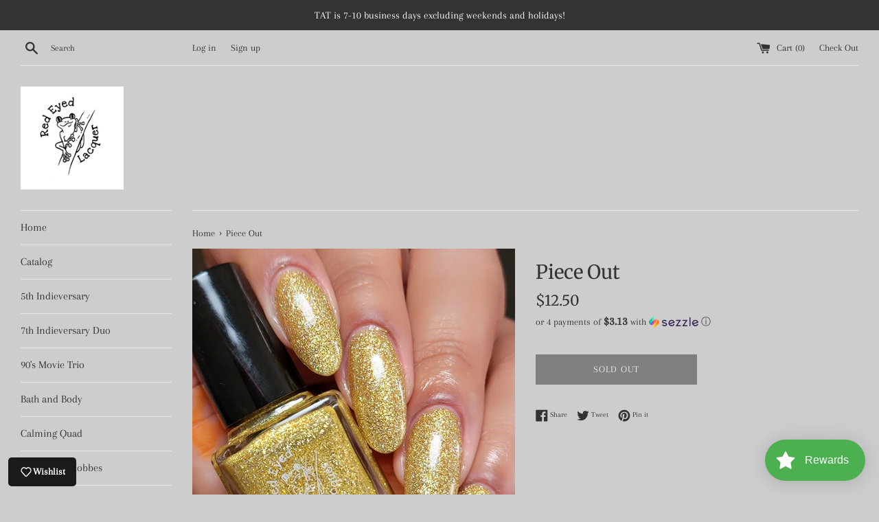

--- FILE ---
content_type: text/html; charset=utf-8
request_url: https://redeyedlacquer.com/products/piece-out
body_size: 47190
content:
<!doctype html>
<html class="supports-no-js" lang="en">
<head>
  <meta charset="utf-8">
  <meta http-equiv="X-UA-Compatible" content="IE=edge,chrome=1">
  <meta name="viewport" content="width=device-width,initial-scale=1">
  <meta name="theme-color" content="">
  <link rel="canonical" href="https://redeyedlacquer.com/products/piece-out">

  

  <title>
  Piece Out &ndash; Red Eyed Lacquer
  </title>

  
    <meta name="description" content="(Inspired by Pumpkin Pie) is an orange/yellow holo flakie bomb! 12 ml bottles Swatch Credits: @brown_beautycentral @puppies_and_polishes @color_my_naturalnails @llaurenails @rachels_nail_gallery @rainbow3hair @nub.luv">
  

  <!-- /snippets/social-meta-tags.liquid -->




<meta property="og:site_name" content="Red Eyed Lacquer">
<meta property="og:url" content="https://redeyedlacquer.com/products/piece-out">
<meta property="og:title" content="Piece Out">
<meta property="og:type" content="product">
<meta property="og:description" content="(Inspired by Pumpkin Pie) is an orange/yellow holo flakie bomb! 12 ml bottles Swatch Credits: @brown_beautycentral @puppies_and_polishes @color_my_naturalnails @llaurenails @rachels_nail_gallery @rainbow3hair @nub.luv">

  <meta property="og:price:amount" content="12.50">
  <meta property="og:price:currency" content="USD">

<meta property="og:image" content="http://redeyedlacquer.com/cdn/shop/products/20221028_115142-01_1200x1200.jpg?v=1668806924"><meta property="og:image" content="http://redeyedlacquer.com/cdn/shop/products/20221028_115146-02_1200x1200.jpg?v=1668806920"><meta property="og:image" content="http://redeyedlacquer.com/cdn/shop/products/20221028_115149-01_1200x1200.jpg?v=1668806919">
<meta property="og:image:secure_url" content="https://redeyedlacquer.com/cdn/shop/products/20221028_115142-01_1200x1200.jpg?v=1668806924"><meta property="og:image:secure_url" content="https://redeyedlacquer.com/cdn/shop/products/20221028_115146-02_1200x1200.jpg?v=1668806920"><meta property="og:image:secure_url" content="https://redeyedlacquer.com/cdn/shop/products/20221028_115149-01_1200x1200.jpg?v=1668806919">


<meta name="twitter:card" content="summary_large_image">
<meta name="twitter:title" content="Piece Out">
<meta name="twitter:description" content="(Inspired by Pumpkin Pie) is an orange/yellow holo flakie bomb! 12 ml bottles Swatch Credits: @brown_beautycentral @puppies_and_polishes @color_my_naturalnails @llaurenails @rachels_nail_gallery @rainbow3hair @nub.luv">


  <script>
    document.documentElement.className = document.documentElement.className.replace('supports-no-js', 'supports-js');

    var theme = {
      mapStrings: {
        addressError: "Error looking up that address",
        addressNoResults: "No results for that address",
        addressQueryLimit: "You have exceeded the Google API usage limit. Consider upgrading to a \u003ca href=\"https:\/\/developers.google.com\/maps\/premium\/usage-limits\"\u003ePremium Plan\u003c\/a\u003e.",
        authError: "There was a problem authenticating your Google Maps account."
      }
    }
  </script>

  <link href="//redeyedlacquer.com/cdn/shop/t/4/assets/theme.scss.css?v=88836964366034294031764304844" rel="stylesheet" type="text/css" media="all" />

  <script>window.performance && window.performance.mark && window.performance.mark('shopify.content_for_header.start');</script><meta name="facebook-domain-verification" content="hkv717e42qcvgnbiqf0h5kneo1tc8n">
<meta id="shopify-digital-wallet" name="shopify-digital-wallet" content="/21298184256/digital_wallets/dialog">
<meta name="shopify-checkout-api-token" content="119377b3412ce794711369f78db22f4f">
<meta id="in-context-paypal-metadata" data-shop-id="21298184256" data-venmo-supported="false" data-environment="production" data-locale="en_US" data-paypal-v4="true" data-currency="USD">
<link rel="alternate" type="application/json+oembed" href="https://redeyedlacquer.com/products/piece-out.oembed">
<script async="async" src="/checkouts/internal/preloads.js?locale=en-US"></script>
<link rel="preconnect" href="https://shop.app" crossorigin="anonymous">
<script async="async" src="https://shop.app/checkouts/internal/preloads.js?locale=en-US&shop_id=21298184256" crossorigin="anonymous"></script>
<script id="apple-pay-shop-capabilities" type="application/json">{"shopId":21298184256,"countryCode":"US","currencyCode":"USD","merchantCapabilities":["supports3DS"],"merchantId":"gid:\/\/shopify\/Shop\/21298184256","merchantName":"Red Eyed Lacquer","requiredBillingContactFields":["postalAddress","email","phone"],"requiredShippingContactFields":["postalAddress","email","phone"],"shippingType":"shipping","supportedNetworks":["visa","masterCard","amex","discover","elo","jcb"],"total":{"type":"pending","label":"Red Eyed Lacquer","amount":"1.00"},"shopifyPaymentsEnabled":true,"supportsSubscriptions":true}</script>
<script id="shopify-features" type="application/json">{"accessToken":"119377b3412ce794711369f78db22f4f","betas":["rich-media-storefront-analytics"],"domain":"redeyedlacquer.com","predictiveSearch":true,"shopId":21298184256,"locale":"en"}</script>
<script>var Shopify = Shopify || {};
Shopify.shop = "red-eyed-lacquer.myshopify.com";
Shopify.locale = "en";
Shopify.currency = {"active":"USD","rate":"1.0"};
Shopify.country = "US";
Shopify.theme = {"name":"Simple","id":70161858624,"schema_name":"Simple","schema_version":"8.0.5","theme_store_id":578,"role":"main"};
Shopify.theme.handle = "null";
Shopify.theme.style = {"id":null,"handle":null};
Shopify.cdnHost = "redeyedlacquer.com/cdn";
Shopify.routes = Shopify.routes || {};
Shopify.routes.root = "/";</script>
<script type="module">!function(o){(o.Shopify=o.Shopify||{}).modules=!0}(window);</script>
<script>!function(o){function n(){var o=[];function n(){o.push(Array.prototype.slice.apply(arguments))}return n.q=o,n}var t=o.Shopify=o.Shopify||{};t.loadFeatures=n(),t.autoloadFeatures=n()}(window);</script>
<script>
  window.ShopifyPay = window.ShopifyPay || {};
  window.ShopifyPay.apiHost = "shop.app\/pay";
  window.ShopifyPay.redirectState = null;
</script>
<script id="shop-js-analytics" type="application/json">{"pageType":"product"}</script>
<script defer="defer" async type="module" src="//redeyedlacquer.com/cdn/shopifycloud/shop-js/modules/v2/client.init-shop-cart-sync_BdyHc3Nr.en.esm.js"></script>
<script defer="defer" async type="module" src="//redeyedlacquer.com/cdn/shopifycloud/shop-js/modules/v2/chunk.common_Daul8nwZ.esm.js"></script>
<script type="module">
  await import("//redeyedlacquer.com/cdn/shopifycloud/shop-js/modules/v2/client.init-shop-cart-sync_BdyHc3Nr.en.esm.js");
await import("//redeyedlacquer.com/cdn/shopifycloud/shop-js/modules/v2/chunk.common_Daul8nwZ.esm.js");

  window.Shopify.SignInWithShop?.initShopCartSync?.({"fedCMEnabled":true,"windoidEnabled":true});

</script>
<script>
  window.Shopify = window.Shopify || {};
  if (!window.Shopify.featureAssets) window.Shopify.featureAssets = {};
  window.Shopify.featureAssets['shop-js'] = {"shop-cart-sync":["modules/v2/client.shop-cart-sync_QYOiDySF.en.esm.js","modules/v2/chunk.common_Daul8nwZ.esm.js"],"init-fed-cm":["modules/v2/client.init-fed-cm_DchLp9rc.en.esm.js","modules/v2/chunk.common_Daul8nwZ.esm.js"],"shop-button":["modules/v2/client.shop-button_OV7bAJc5.en.esm.js","modules/v2/chunk.common_Daul8nwZ.esm.js"],"init-windoid":["modules/v2/client.init-windoid_DwxFKQ8e.en.esm.js","modules/v2/chunk.common_Daul8nwZ.esm.js"],"shop-cash-offers":["modules/v2/client.shop-cash-offers_DWtL6Bq3.en.esm.js","modules/v2/chunk.common_Daul8nwZ.esm.js","modules/v2/chunk.modal_CQq8HTM6.esm.js"],"shop-toast-manager":["modules/v2/client.shop-toast-manager_CX9r1SjA.en.esm.js","modules/v2/chunk.common_Daul8nwZ.esm.js"],"init-shop-email-lookup-coordinator":["modules/v2/client.init-shop-email-lookup-coordinator_UhKnw74l.en.esm.js","modules/v2/chunk.common_Daul8nwZ.esm.js"],"pay-button":["modules/v2/client.pay-button_DzxNnLDY.en.esm.js","modules/v2/chunk.common_Daul8nwZ.esm.js"],"avatar":["modules/v2/client.avatar_BTnouDA3.en.esm.js"],"init-shop-cart-sync":["modules/v2/client.init-shop-cart-sync_BdyHc3Nr.en.esm.js","modules/v2/chunk.common_Daul8nwZ.esm.js"],"shop-login-button":["modules/v2/client.shop-login-button_D8B466_1.en.esm.js","modules/v2/chunk.common_Daul8nwZ.esm.js","modules/v2/chunk.modal_CQq8HTM6.esm.js"],"init-customer-accounts-sign-up":["modules/v2/client.init-customer-accounts-sign-up_C8fpPm4i.en.esm.js","modules/v2/client.shop-login-button_D8B466_1.en.esm.js","modules/v2/chunk.common_Daul8nwZ.esm.js","modules/v2/chunk.modal_CQq8HTM6.esm.js"],"init-shop-for-new-customer-accounts":["modules/v2/client.init-shop-for-new-customer-accounts_CVTO0Ztu.en.esm.js","modules/v2/client.shop-login-button_D8B466_1.en.esm.js","modules/v2/chunk.common_Daul8nwZ.esm.js","modules/v2/chunk.modal_CQq8HTM6.esm.js"],"init-customer-accounts":["modules/v2/client.init-customer-accounts_dRgKMfrE.en.esm.js","modules/v2/client.shop-login-button_D8B466_1.en.esm.js","modules/v2/chunk.common_Daul8nwZ.esm.js","modules/v2/chunk.modal_CQq8HTM6.esm.js"],"shop-follow-button":["modules/v2/client.shop-follow-button_CkZpjEct.en.esm.js","modules/v2/chunk.common_Daul8nwZ.esm.js","modules/v2/chunk.modal_CQq8HTM6.esm.js"],"lead-capture":["modules/v2/client.lead-capture_BntHBhfp.en.esm.js","modules/v2/chunk.common_Daul8nwZ.esm.js","modules/v2/chunk.modal_CQq8HTM6.esm.js"],"checkout-modal":["modules/v2/client.checkout-modal_CfxcYbTm.en.esm.js","modules/v2/chunk.common_Daul8nwZ.esm.js","modules/v2/chunk.modal_CQq8HTM6.esm.js"],"shop-login":["modules/v2/client.shop-login_Da4GZ2H6.en.esm.js","modules/v2/chunk.common_Daul8nwZ.esm.js","modules/v2/chunk.modal_CQq8HTM6.esm.js"],"payment-terms":["modules/v2/client.payment-terms_MV4M3zvL.en.esm.js","modules/v2/chunk.common_Daul8nwZ.esm.js","modules/v2/chunk.modal_CQq8HTM6.esm.js"]};
</script>
<script>(function() {
  var isLoaded = false;
  function asyncLoad() {
    if (isLoaded) return;
    isLoaded = true;
    var urls = ["https:\/\/chimpstatic.com\/mcjs-connected\/js\/users\/e75833fae008a034aaffcbdaa\/6577094e80a715d629d6081fc.js?shop=red-eyed-lacquer.myshopify.com","https:\/\/zooomyapps.com\/wishlist\/ZooomyOrders.js?shop=red-eyed-lacquer.myshopify.com","https:\/\/cdn.nfcube.com\/instafeed-0ddda0928feead5ffaf06ce1565f3f1a.js?shop=red-eyed-lacquer.myshopify.com","https:\/\/cdn.shopify.com\/s\/files\/1\/0212\/9818\/4256\/t\/4\/assets\/loy_21298184256.js?v=1627593772\u0026shop=red-eyed-lacquer.myshopify.com","https:\/\/static.klaviyo.com\/onsite\/js\/klaviyo.js?company_id=Utrpxj\u0026shop=red-eyed-lacquer.myshopify.com","https:\/\/static.klaviyo.com\/onsite\/js\/klaviyo.js?company_id=Utrpxj\u0026shop=red-eyed-lacquer.myshopify.com","https:\/\/cdn-app.cart-bot.net\/public\/js\/append.js?shop=red-eyed-lacquer.myshopify.com","https:\/\/ideafyi.oss-us-west-1.aliyuncs.com\/js\/blocker.js?v=2\u0026shop=red-eyed-lacquer.myshopify.com"];
    for (var i = 0; i < urls.length; i++) {
      var s = document.createElement('script');
      s.type = 'text/javascript';
      s.async = true;
      s.src = urls[i];
      var x = document.getElementsByTagName('script')[0];
      x.parentNode.insertBefore(s, x);
    }
  };
  if(window.attachEvent) {
    window.attachEvent('onload', asyncLoad);
  } else {
    window.addEventListener('load', asyncLoad, false);
  }
})();</script>
<script id="__st">var __st={"a":21298184256,"offset":-18000,"reqid":"f35ca174-a605-433b-82c6-cda5850e0bbb-1768991523","pageurl":"redeyedlacquer.com\/products\/piece-out","u":"943e5e7c3c6f","p":"product","rtyp":"product","rid":8010358096154};</script>
<script>window.ShopifyPaypalV4VisibilityTracking = true;</script>
<script id="captcha-bootstrap">!function(){'use strict';const t='contact',e='account',n='new_comment',o=[[t,t],['blogs',n],['comments',n],[t,'customer']],c=[[e,'customer_login'],[e,'guest_login'],[e,'recover_customer_password'],[e,'create_customer']],r=t=>t.map((([t,e])=>`form[action*='/${t}']:not([data-nocaptcha='true']) input[name='form_type'][value='${e}']`)).join(','),a=t=>()=>t?[...document.querySelectorAll(t)].map((t=>t.form)):[];function s(){const t=[...o],e=r(t);return a(e)}const i='password',u='form_key',d=['recaptcha-v3-token','g-recaptcha-response','h-captcha-response',i],f=()=>{try{return window.sessionStorage}catch{return}},m='__shopify_v',_=t=>t.elements[u];function p(t,e,n=!1){try{const o=window.sessionStorage,c=JSON.parse(o.getItem(e)),{data:r}=function(t){const{data:e,action:n}=t;return t[m]||n?{data:e,action:n}:{data:t,action:n}}(c);for(const[e,n]of Object.entries(r))t.elements[e]&&(t.elements[e].value=n);n&&o.removeItem(e)}catch(o){console.error('form repopulation failed',{error:o})}}const l='form_type',E='cptcha';function T(t){t.dataset[E]=!0}const w=window,h=w.document,L='Shopify',v='ce_forms',y='captcha';let A=!1;((t,e)=>{const n=(g='f06e6c50-85a8-45c8-87d0-21a2b65856fe',I='https://cdn.shopify.com/shopifycloud/storefront-forms-hcaptcha/ce_storefront_forms_captcha_hcaptcha.v1.5.2.iife.js',D={infoText:'Protected by hCaptcha',privacyText:'Privacy',termsText:'Terms'},(t,e,n)=>{const o=w[L][v],c=o.bindForm;if(c)return c(t,g,e,D).then(n);var r;o.q.push([[t,g,e,D],n]),r=I,A||(h.body.append(Object.assign(h.createElement('script'),{id:'captcha-provider',async:!0,src:r})),A=!0)});var g,I,D;w[L]=w[L]||{},w[L][v]=w[L][v]||{},w[L][v].q=[],w[L][y]=w[L][y]||{},w[L][y].protect=function(t,e){n(t,void 0,e),T(t)},Object.freeze(w[L][y]),function(t,e,n,w,h,L){const[v,y,A,g]=function(t,e,n){const i=e?o:[],u=t?c:[],d=[...i,...u],f=r(d),m=r(i),_=r(d.filter((([t,e])=>n.includes(e))));return[a(f),a(m),a(_),s()]}(w,h,L),I=t=>{const e=t.target;return e instanceof HTMLFormElement?e:e&&e.form},D=t=>v().includes(t);t.addEventListener('submit',(t=>{const e=I(t);if(!e)return;const n=D(e)&&!e.dataset.hcaptchaBound&&!e.dataset.recaptchaBound,o=_(e),c=g().includes(e)&&(!o||!o.value);(n||c)&&t.preventDefault(),c&&!n&&(function(t){try{if(!f())return;!function(t){const e=f();if(!e)return;const n=_(t);if(!n)return;const o=n.value;o&&e.removeItem(o)}(t);const e=Array.from(Array(32),(()=>Math.random().toString(36)[2])).join('');!function(t,e){_(t)||t.append(Object.assign(document.createElement('input'),{type:'hidden',name:u})),t.elements[u].value=e}(t,e),function(t,e){const n=f();if(!n)return;const o=[...t.querySelectorAll(`input[type='${i}']`)].map((({name:t})=>t)),c=[...d,...o],r={};for(const[a,s]of new FormData(t).entries())c.includes(a)||(r[a]=s);n.setItem(e,JSON.stringify({[m]:1,action:t.action,data:r}))}(t,e)}catch(e){console.error('failed to persist form',e)}}(e),e.submit())}));const S=(t,e)=>{t&&!t.dataset[E]&&(n(t,e.some((e=>e===t))),T(t))};for(const o of['focusin','change'])t.addEventListener(o,(t=>{const e=I(t);D(e)&&S(e,y())}));const B=e.get('form_key'),M=e.get(l),P=B&&M;t.addEventListener('DOMContentLoaded',(()=>{const t=y();if(P)for(const e of t)e.elements[l].value===M&&p(e,B);[...new Set([...A(),...v().filter((t=>'true'===t.dataset.shopifyCaptcha))])].forEach((e=>S(e,t)))}))}(h,new URLSearchParams(w.location.search),n,t,e,['guest_login'])})(!0,!0)}();</script>
<script integrity="sha256-4kQ18oKyAcykRKYeNunJcIwy7WH5gtpwJnB7kiuLZ1E=" data-source-attribution="shopify.loadfeatures" defer="defer" src="//redeyedlacquer.com/cdn/shopifycloud/storefront/assets/storefront/load_feature-a0a9edcb.js" crossorigin="anonymous"></script>
<script crossorigin="anonymous" defer="defer" src="//redeyedlacquer.com/cdn/shopifycloud/storefront/assets/shopify_pay/storefront-65b4c6d7.js?v=20250812"></script>
<script data-source-attribution="shopify.dynamic_checkout.dynamic.init">var Shopify=Shopify||{};Shopify.PaymentButton=Shopify.PaymentButton||{isStorefrontPortableWallets:!0,init:function(){window.Shopify.PaymentButton.init=function(){};var t=document.createElement("script");t.src="https://redeyedlacquer.com/cdn/shopifycloud/portable-wallets/latest/portable-wallets.en.js",t.type="module",document.head.appendChild(t)}};
</script>
<script data-source-attribution="shopify.dynamic_checkout.buyer_consent">
  function portableWalletsHideBuyerConsent(e){var t=document.getElementById("shopify-buyer-consent"),n=document.getElementById("shopify-subscription-policy-button");t&&n&&(t.classList.add("hidden"),t.setAttribute("aria-hidden","true"),n.removeEventListener("click",e))}function portableWalletsShowBuyerConsent(e){var t=document.getElementById("shopify-buyer-consent"),n=document.getElementById("shopify-subscription-policy-button");t&&n&&(t.classList.remove("hidden"),t.removeAttribute("aria-hidden"),n.addEventListener("click",e))}window.Shopify?.PaymentButton&&(window.Shopify.PaymentButton.hideBuyerConsent=portableWalletsHideBuyerConsent,window.Shopify.PaymentButton.showBuyerConsent=portableWalletsShowBuyerConsent);
</script>
<script>
  function portableWalletsCleanup(e){e&&e.src&&console.error("Failed to load portable wallets script "+e.src);var t=document.querySelectorAll("shopify-accelerated-checkout .shopify-payment-button__skeleton, shopify-accelerated-checkout-cart .wallet-cart-button__skeleton"),e=document.getElementById("shopify-buyer-consent");for(let e=0;e<t.length;e++)t[e].remove();e&&e.remove()}function portableWalletsNotLoadedAsModule(e){e instanceof ErrorEvent&&"string"==typeof e.message&&e.message.includes("import.meta")&&"string"==typeof e.filename&&e.filename.includes("portable-wallets")&&(window.removeEventListener("error",portableWalletsNotLoadedAsModule),window.Shopify.PaymentButton.failedToLoad=e,"loading"===document.readyState?document.addEventListener("DOMContentLoaded",window.Shopify.PaymentButton.init):window.Shopify.PaymentButton.init())}window.addEventListener("error",portableWalletsNotLoadedAsModule);
</script>

<script type="module" src="https://redeyedlacquer.com/cdn/shopifycloud/portable-wallets/latest/portable-wallets.en.js" onError="portableWalletsCleanup(this)" crossorigin="anonymous"></script>
<script nomodule>
  document.addEventListener("DOMContentLoaded", portableWalletsCleanup);
</script>

<link id="shopify-accelerated-checkout-styles" rel="stylesheet" media="screen" href="https://redeyedlacquer.com/cdn/shopifycloud/portable-wallets/latest/accelerated-checkout-backwards-compat.css" crossorigin="anonymous">
<style id="shopify-accelerated-checkout-cart">
        #shopify-buyer-consent {
  margin-top: 1em;
  display: inline-block;
  width: 100%;
}

#shopify-buyer-consent.hidden {
  display: none;
}

#shopify-subscription-policy-button {
  background: none;
  border: none;
  padding: 0;
  text-decoration: underline;
  font-size: inherit;
  cursor: pointer;
}

#shopify-subscription-policy-button::before {
  box-shadow: none;
}

      </style>

<script>window.performance && window.performance.mark && window.performance.mark('shopify.content_for_header.end');</script>

  <script src="//redeyedlacquer.com/cdn/shop/t/4/assets/jquery-1.11.0.min.js?v=32460426840832490021549242512" type="text/javascript"></script>
  <script src="//redeyedlacquer.com/cdn/shop/t/4/assets/modernizr.min.js?v=44044439420609591321549242512" type="text/javascript"></script>

  <script src="//redeyedlacquer.com/cdn/shop/t/4/assets/lazysizes.min.js?v=71745035489482760341549242512" async="async"></script>

  

<script type="text/javascript">
  window.Rivo = window.Rivo || {};
  window.Rivo.common = window.Rivo.common || {};
  window.Rivo.common.shop = {
    permanent_domain: 'red-eyed-lacquer.myshopify.com',
    currency: "USD",
    money_format: "${{amount}}",
    id: 21298184256
  };
  

  window.Rivo.common.template = 'product';
  window.Rivo.common.cart = {};
  window.Rivo.global_config = {"asset_urls":{"loy":{"api_js":"https:\/\/cdn.shopify.com\/s\/files\/1\/0194\/1736\/6592\/t\/1\/assets\/ba_rivo_api.js?v=1764090844","lp_js":"https:\/\/cdn.shopify.com\/s\/files\/1\/0194\/1736\/6592\/t\/1\/assets\/ba_rivo_lp.js?v=1764090843","lp_css":"https:\/\/cdn.shopify.com\/s\/files\/1\/0194\/1736\/6592\/t\/1\/assets\/ba_rivo_lp.css?v=1763487440","profile_js":"https:\/\/cdn.shopify.com\/s\/files\/1\/0194\/1736\/6592\/t\/1\/assets\/ba_rivo_profile.js?v=1764090842","profile_css":"https:\/\/cdn.shopify.com\/s\/files\/1\/0194\/1736\/6592\/t\/1\/assets\/ba_rivo_profile.css?v=1765147386","init_js":"https:\/\/cdn.shopify.com\/s\/files\/1\/0194\/1736\/6592\/t\/1\/assets\/ba_loy_init.js?v=1764090841","referrals_js":"https:\/\/cdn.shopify.com\/s\/files\/1\/0194\/1736\/6592\/t\/1\/assets\/ba_loy_referrals.js?v=1764090845","referrals_css":"https:\/\/cdn.shopify.com\/s\/files\/1\/0194\/1736\/6592\/t\/1\/assets\/ba_loy_referrals.css?v=1700287043","widget_js":"https:\/\/cdn.shopify.com\/s\/files\/1\/0037\/2110\/1430\/t\/963\/assets\/ba_loy_widget.js?v=1728252181","widget_css":"https:\/\/cdn.shopify.com\/s\/files\/1\/0194\/1736\/6592\/t\/1\/assets\/ba_loy_widget.css?v=1692840875","page_init_js":"https:\/\/cdn.shopify.com\/s\/files\/1\/0194\/1736\/6592\/t\/1\/assets\/ba_loy_page_init.js?v=1711433130","page_widget_js":"https:\/\/cdn.shopify.com\/s\/files\/1\/0194\/1736\/6592\/t\/1\/assets\/ba_loy_page_widget.js?v=1711432435","page_widget_css":"https:\/\/cdn.shopify.com\/s\/files\/1\/0194\/1736\/6592\/t\/1\/assets\/ba_loy_page.css?v=1693059047","page_preview_js":null,"app_proxy_applications_js":"https:\/\/cdn.shopify.com\/s\/files\/1\/0194\/1736\/6592\/t\/1\/assets\/app_proxy_application.js?v=1708835151"},"forms":{"init_js":"https:\/\/cdn.shopify.com\/s\/files\/1\/0194\/1736\/6592\/t\/1\/assets\/ba_forms_init.js?v=1711433134","widget_js":"https:\/\/cdn.shopify.com\/s\/files\/1\/0194\/1736\/6592\/t\/1\/assets\/ba_forms_widget.js?v=1711433135","forms_css":"https:\/\/cdn.shopify.com\/s\/files\/1\/0194\/1736\/6592\/t\/1\/assets\/ba_forms.css?v=1691714518"},"global":{"helper_js":"https:\/\/cdn.shopify.com\/s\/files\/1\/0194\/1736\/6592\/t\/1\/assets\/ba_tracking.js?v=1764090840"}},"proxy_paths":{"loy":"\/apps\/ba-loy","app_metrics":"\/apps\/ba-loy\/app_metrics"},"aat":["loy"],"pv":false,"sts":false,"bam":true,"batc":true,"fetch_url_to_string":false,"base_money_format":"${{amount}}","online_store_version":1,"loy_js_api_enabled":false,"hide_console_ad":false,"shopify_markets_enabled":false,"google_client_id":"105612801293-i27f7uh4jfd7tajl14hqbqlvd6dr5psc.apps.googleusercontent.com","multipass_v_token":false,"clear_latest_order_cache":false,"shop":{"id":21298184256,"name":"Red Eyed Lacquer","domain":"redeyedlacquer.com"},"theme_extension_local_assets":false};

  
    if (window.Rivo.common.template == 'product'){
      window.Rivo.common.product = {
        id: 8010358096154, price: 1250, handle: "piece-out", tags: null,
        available: false, title: "Piece Out", variants: [{"id":44068757569818,"title":"Default Title","option1":"Default Title","option2":null,"option3":null,"sku":"","requires_shipping":true,"taxable":true,"featured_image":null,"available":false,"name":"Piece Out","public_title":null,"options":["Default Title"],"price":1250,"weight":57,"compare_at_price":null,"inventory_management":"shopify","barcode":"57569818","requires_selling_plan":false,"selling_plan_allocations":[]}]
      };
    }
  

    window.Rivo.loy_config = {"brand_theme_settings":{"enabled":true,"button_bg":"#4caf50","header_bg":"#4caf50","desc_color":"#737376","icon_color":"#3a3a3a","link_color":"#4caf50","visibility":"both","cards_shape":"rounded","hide_widget":false,"launcher_bg":"#4caf50","mobile_icon":"star","mobile_text":"Rewards","title_color":"#212b36","banner_image":"","desktop_icon":"star","desktop_text":"Rewards","inputs_shape":"rounded","primary_font":null,"buttons_shape":"rounded","mobile_layout":"icon_with_text","primary_color":"#4caf50","desktop_layout":"icon_with_text","launcher_shape":"circle","secondary_font":null,"container_shape":"rounded","mobile_placement":"right","button_text_color":"#fff","desktop_placement":"right","header_text_color":"#fff","powered_by_hidden":false,"launcher_text_color":"#ffffff","mobile_side_spacing":20,"desktop_side_spacing":20,"panel_order_settings":{"vip":3,"points":1,"referrals":2},"visibility_condition":"","mobile_bottom_spacing":20,"desktop_bottom_spacing":20,"hide_widget_permanently":false,"hide_widget_launcher_on_mobile":false},"launcher_style_settings":{"enabled":true,"button_bg":"#4caf50","header_bg":"#4caf50","desc_color":"#737376","icon_color":"#3a3a3a","link_color":"#4caf50","visibility":"both","cards_shape":"rounded","hide_widget":false,"launcher_bg":"#4caf50","mobile_icon":"star","mobile_text":"Rewards","title_color":"#212b36","banner_image":"","desktop_icon":"star","desktop_text":"Rewards","inputs_shape":"rounded","primary_font":null,"buttons_shape":"rounded","mobile_layout":"icon_with_text","primary_color":"#4caf50","desktop_layout":"icon_with_text","launcher_shape":"circle","secondary_font":null,"container_shape":"rounded","mobile_placement":"right","button_text_color":"#fff","desktop_placement":"right","header_text_color":"#fff","powered_by_hidden":false,"launcher_text_color":"#ffffff","mobile_side_spacing":20,"desktop_side_spacing":20,"panel_order_settings":{"vip":3,"points":1,"referrals":2},"visibility_condition":"","mobile_bottom_spacing":20,"desktop_bottom_spacing":20,"hide_widget_permanently":false,"hide_widget_launcher_on_mobile":false},"points_program_enabled":true,"referral_program_enabled":false,"membership_program_enabled":false,"vip_program_enabled":false,"vip_program_tier_type":"points_earned","vip_program_period":"lifetime","floating_widget_settings":{"enabled":true,"button_bg":"#4caf50","header_bg":"#4caf50","desc_color":"#737376","icon_color":"#3a3a3a","link_color":"#4caf50","visibility":"both","cards_shape":"rounded","hide_widget":false,"launcher_bg":"#4caf50","mobile_icon":"star","mobile_text":"Rewards","title_color":"#212b36","banner_image":"","desktop_icon":"star","desktop_text":"Rewards","inputs_shape":"rounded","primary_font":null,"buttons_shape":"rounded","mobile_layout":"icon_with_text","primary_color":"#4caf50","desktop_layout":"icon_with_text","launcher_shape":"circle","secondary_font":null,"container_shape":"rounded","mobile_placement":"right","button_text_color":"#fff","desktop_placement":"right","header_text_color":"#fff","powered_by_hidden":false,"launcher_text_color":"#ffffff","mobile_side_spacing":20,"desktop_side_spacing":20,"panel_order_settings":{},"visibility_condition":"","mobile_bottom_spacing":20,"desktop_bottom_spacing":20,"hide_widget_permanently":false,"hide_widget_launcher_on_mobile":false,"desktop_launcher_icon":null,"mobile_launcher_icon":null},"widget_custom_icons":{"brand_icon":null,"rewards":null,"ways_to_earn":null,"ways_to_redeem":null},"widget_css":"#baLoySectionWrapper .ba-loy-bg-color {\n  background: linear-gradient(125deg, hsla(122,39%,49%,1), hsla(122,48%,33%,1));\n}\n\n#baLoySectionWrapper .section-panel-wrapper {\n  box-shadow:rgba(0, 0, 0, 0.1) 0px 4px 15px 0px, rgba(0, 0, 0, 0.1) 0px 1px 2px 0px, #4caf50 0px 2px 0px 0px inset;\n}\n\n\n\n\n.header-main, .header-secondary, .points-expiry-desc {\n\tcolor: #fff !important;\n}\n.main-default a.sign-in{\n  color: #4caf50 !important;\n}\n\n.section-table-piece-detail-items .li-img path {\n  fill: #3a3a3a;\n}\n\n.buttons-icons-detail-image .li-img {\n  fill: #3a3a3a;\n}\n\n#baLoySectionWrapper .loy-button-main{\n    background: #4caf50;\n    color: #fff;\n}\n\n  #baLoySectionWrapper .loy-button-main{\n    color: #fff;\n  }\n\n  #baLoySectionWrapper .main-default, #baLoySectionWrapper div.panel-section .head-title,#baLoySectionWrapper body {\n    color: #212b36;\n  }\n\n  #baLoySectionWrapper .section-panel-wrapper .panel-desc, #baLoySectionWrapper .main-default.sign-in-text{\n    color: #737376;\n  }\n\n  #launcher-wrapper{\n    background: #4caf50;\n  }\n\n#baLoySectionWrapper div.section-bottom{\n  display:none;\n}\n\n.ba-loy-namespace .ba-loy-messenger-frame, #launcher-wrapper{\n  right: 20px;\n  left: auto;\n}\n.ba-loy-namespace .ba-loy-messenger-frame {\n  bottom: 90px;\n}\n#launcher-wrapper{\n  bottom: 20px;\n}\n\n.launcher-text{\n  color: #ffffff !important;\n}\n\n#launcher-wrapper .launcher-desktop { display: block; }\n#launcher-wrapper .launcher-mobile  { display: none;  }\n\n@media (max-device-width: 851px) and (orientation: landscape), (max-width: 500px) {\n  .ba-loy-namespace .ba-loy-messenger-frame{\n    height: 100%;\n    min-height: 100%;\n    bottom: 0;\n    right: 0;\n    left: 0;\n    top: 0;\n    width: 100%;\n    border-radius: 0 !important;\n  }\n  #launcher-wrapper.up{\n    display: none;\n  }\n  #launcher-wrapper{\n    right: 20px;\n    left: auto;\n    bottom: 20px;\n  }\n  #launcher-wrapper .launcher-desktop { display: none;  }\n  #launcher-wrapper .launcher-mobile  { display: block; }\n}\n\n\n\n.ba-loy-circle{border-radius: 30px !important;}\n.ba-loy-rounded{border-radius: 10px !important;}\n.ba-loy-square{border-radius: 0px !important;}\n","domain_name":"loyalty.rivo.io","font_settings":{},"translations":{"vip_perks":"Perks","vip_tiers":"VIP Tiers","general_by":"by","vip_reward":"VIP reward","vip_status":"VIP Status","general_day":"Day","social_like":"Like","social_share":"Share","vip_benefits":"Benefits","general_error":"Hmm, something went wrong, please try again shortly","general_month":"Month","general_point":"Point","general_spend":"you spend","general_spent":"Spent","social_follow":"Follow","tos_expiry_at":"Reward expires on {{expiry_date}}.","vip_tier_desc":"Gain access to exclusive rewards.","general_credit":"Credit","general_points":"Points","general_redeem":"Redeem","general_reward":"reward","vip_tier_spend":"Spend {{amount}}","general_credits":"Credits","general_go_back":"Go back","general_pending":"Pending","general_rewards":"Rewards","general_sign_in":"Sign in","general_sign_up":"Sign up","referrals_title":"Referral Program","review_complete":"Post a product review","survey_complete":"Complete a Survey","general_approved":"Approved","general_share_on":"Share on","general_you_have":"You have","tos_free_product":"Reward only applies to {{product_name}}","acct_creation_btn":"Start Earning","general_cancelled":"Cancelled","general_edit_date":"Edit Date","general_save_date":"Save date","general_show_more":"Show more","general_signed_up":"signed up","member_point_desc":"Earn points and turn these into rewards!","referral_complete":"Complete a Referral","tos_expiry_months":"Expires {{expiry_months}} month(s) after being redeemed.","vip_tier_achieved":"Unlocked {{tier_name}}","vip_tier_added_to":"Added to {{tier_name}}","acct_creation_desc":"Get rewarded for being an awesome customer","general_apply_code":"Apply code","general_share_link":"Share your Personal Link","referrals_email_to":"To","vip_achieved_until":"Achieved until","vip_tier_to_unlock":"to unlock","visitor_point_desc":"Earn points and turn these into rewards!","acct_creation_title":"Join and Earn Rewards","general_reward_show":"Show","member_header_title":"{points}","member_point_header":"Points","referrals_completed":"referrals completed so far","vip_tier_dropped_to":"Fell to {{tier_name}}","vip_tier_on_highest":"You did it! You're on the highest tier 🎉","general_balance_text":"store credit","general_past_rewards":"Past rewards","general_product_page":"product page","general_ways_to_earn":"Ways to earn","general_your_rewards":"Your rewards","referrals_email_send":"Send email","referrals_get_reward":"Get your","referrals_share_link":"Share this link with a friend for them to claim the reward","social_facebook_like":"Like page on Facebook","social_tiktok_follow":"Follow on TikTok","social_twitter_share":"Share link on Twitter","tos_min_order_amount":"Applies to all orders over ${{min_order_amount}}.","vip_tier_earn_points":"Earn {{points}} Points","vip_tier_retained_to":"Kept {{tier_name}}","vip_tier_vip_history":"VIP History","visitor_header_title":"Rewards Program","visitor_point_header":"Earn Points","acct_creation_sign_in":"Already a member?","general_cancel_points":"Points canceled","general_no_points_yet":"No Points yet","general_refund_points":"Points refunded","general_sms_subscribe":"Subscribe to SMS","member_header_caption":"Your points","social_facebook_share":"Share link on Facebook","social_twitter_follow":"Follow on Twitter","vip_reward_earned_via":"Earned via {{vip_tier_name}} tier","vip_you_have_achieved":"You've achieved","wallet_pass_subscribe":"Add Wallet Pass","general_cancel_credits":"Credits canceled","general_no_rewards_yet":"No rewards yet","general_place_an_order":"Place an order","general_points_expired":"Points expired","general_refund_credits":"Credits refunded","general_upload_receipt":"Submit a Receipt","general_ways_to_redeem":"Ways to redeem","referrals_claim_reward":"Claim your gift","referrals_code_invalid":"This referral code is invalid","referrals_email_invite":"Refer friends by email","referrals_visitor_desc":"Refer a friend who makes a purchase and both of you will claim rewards.","review_complete_points":"{{points_amount}} Points for every review posted","tos_min_order_quantity":"Minimum {{min_order_quantity}} items required in cart.","visitor_header_caption":"Join Now And Unlock Awesome Rewards!","general_birthday_reward":"Celebrate with a reward","general_challenge_photo":"Submit a Challenge Photo","general_credits_expired":"Credits expired","general_discount_amount":"points for ${{discount_amount}} off","general_email_subscribe":"Subscribe to Emails","general_expiration_date":"Expiration Date","general_no_activity_yet":"No activity yet","general_placed_an_order":"Placed an order","general_points_activity":"Points History","general_share_via_email":"Share via Email","general_upcoming_reward":"Upcoming reward","general_you_have_points":"You have {{points}} points","membership_order_placed":"Credits earned from placing an order","referrals_email_message":"Message","referrals_invalid_email":"Please enter a valid email address","referrals_referral_code":"Your referral link to share","social_instagram_follow":"Follow on Instagram","tos_apply_to_collection":"Only for products in specific collections.","tos_max_shipping_amount":"Maximum shipping amount of ${{max_shipping_amount}}.","vip_tier_no_vip_history":"No VIP membership history yet","general_enter_valid_date":"Please enter a valid date","general_points_for_every":"Points for every","general_uploaded_receipt":"Submitted a Receipt","general_vip_tier_upgrade":"VIP Tier Upgrade Points","referral_complete_points":"{{points_amount}} Points for every referral completed","referrals_call_to_action":"Refer friends and earn","referrals_claimed_reward":"Here's your","referrals_create_account":"Create an Account","referrals_status_blocked":"blocked","referrals_status_pending":"pending","referrals_your_referrals":"Your referrals","general_click_to_see_more":"View My Rewards Account","general_product_purchased":"Product Purchased","general_redeemed_a_reward":"Redeemed a Reward","general_use_discount_code":"Use this discount code on your next order!","gift_card_sync_past_tense":"Gift card sync","referrals_already_visited":"Already visited this page","referrals_general_invalid":"Sorry, looks like this referral is invalid","referrals_referred_reward":"They will get","referrals_referrer_reward":"You will get","general_celebrate_birthday":"Celebrate a birthday","general_how_to_earn_points":"How do I earn Points?","loyalty_page_rewards_title":"Rewards","referrals_no_referrals_yet":"No referrals yet","referrals_progran_disabled":"This referral program is disabled","referrals_status_completed":"completed","review_complete_past_tense":"Posted a product review","survey_complete_past_tense":"Completed a Survey","general_add_product_to_cart":"Add product to cart","general_balance_text_plural":"Credits","general_fallback_first_name":"there","general_not_enough_earnings":"Not enough earnings to redeem","general_were_awarded_points":"were awarded points","activity_table_header_status":"Status","general_manual_points_adjust":"manual points adjustment","referral_complete_past_tense":"Completed a Referral","referrals_similar_ip_invalid":"We are unable to process referrals within the same IP address","store_credit_sync_past_tense":"Store credit sync","vip_tier_orders_placed_count":"Place {{amount}} Orders","general_activate_store_credit":"Activate Store Credit","general_celebrate_anniversary":"Celebrate Loyalty Anniversary","general_punch_card_checkpoint":"Punch Card Checkpoint","general_redeemed_store_credit":"Redeemed Store Credit","loyalty_page_rewards_subtitle":"You have the following rewards ready to use","checkout_ui_redeem_points_desc":"You have {{points}} points! Redeem for discounts on this order.","general_discount_amount_coupon":"${{discount_amount}} off coupon","general_have_not_earned_points":"You haven't earned any Points yet.","membership_page_benefits_title":"Membership Benefits","referrals_email_to_placeholder":"Add a comma-separated list of emails","referrals_name_must_be_present":"Please enter your first name","account_ui_loyalty_status_title":"Welcome, {{first_name}}! You have {{balance}} points","checkout_ui_redeem_points_login":"Log in","checkout_ui_redeem_points_title":"Redeem your points","general_add_points_default_note":"Points awarded by points import","general_celebrate_your_birthday":"Let's celebrate your birthday! 🎉 Please give us 30 days notice - otherwise, you'll have to wait another year.","general_please_choose_an_option":"Please choose an option from the","general_redeem_error_max_points":"Exceeded maximum points to spend","general_redeem_error_min_points":"Did not met minimum points to redeem","loyalty_page_banner_earn_button":"Earn points","loyalty_page_rewards_no_rewards":"No rewards yet","loyalty_page_ways_to_earn_title":"Ways to Earn","referrals_email_already_claimed":"This email has already been claimed","referrals_general_invalid_title":"We're Sorry","social_facebook_like_past_tense":"Liked a page on Facebook","social_tiktok_follow_past_tense":"Followed on TikTok","social_twitter_share_past_tense":"Shared a link on Twitter","loyalty_page_banner_login_button":"Sign In","loyalty_page_upload_receipt_help":"Upload a receipt within the last 30 days to earn points. Please lay the receipt on a flat surface and take a photo from a close distance.","social_facebook_share_past_tense":"Shared a link on Facebook","social_twitter_follow_past_tense":"Followed on Twitter","wallet_pass_subscribe_past_tense":"Added Wallet Pass","account_slideout_home_login_title":"Sign in to manage your account","general_points_for_judgeme_review":"JudgeMe review","loyalty_page_banner_redeem_button":"Redeem Rewards","loyalty_page_subscribe_email_help":"Subscribe to our email list and earn points","loyalty_page_ways_to_redeem_title":"Ways to Redeem","membership_page_benefits_subtitle":"Here's an overview of your membership benefits","referrals_account_already_claimed":"You already have an account. You can invite your friends to win rewards!","vip_tier_products_purchased_count":"Purchase {{amount}} Specific Products","account_ui_loyalty_status_subtitle":"You're on the {{vip_tier_name}} tier","checkout_ui_activate_account_title":"Activate Your Account","checkout_ui_redeemed_rewards_title":"Your rewards","general_reset_removal_default_note":"Existing points removed for points reset from import","loyalty_page_customer_birthday_day":"Day","loyalty_page_upload_receipt_attach":"Attach File","loyalty_page_upload_receipt_button":"Submit Receipt","loyalty_page_ways_to_earn_subtitle":"Earn points by completing these actions","referrals_your_referrals_show_here":"Your referrals will show here.","social_instagram_follow_past_tense":"Followed on Instagram","account_slideout_orders_login_title":"Sign in to view your orders","checkout_ui_points_estimation_title":"Complete this purchase to earn up to {{points}} points","checkout_ui_refer_friends_login_url":"account\/login?return_url=\/account\u0026email={{customer_email}}","general_loyalty_program_and_rewards":"Loyalty Program \u0026 Rewards","general_vip_tier_upgrade_past_tense":"{{tier_name}} Entry Points","general_your_rewards_will_show_here":"Your rewards will show here.","loyalty_page_banner_logged_in_title":"Welcome to the program","loyalty_page_banner_register_button":"Join Now","loyalty_page_explainer_step_1_title":"Signup","loyalty_page_explainer_step_2_title":"Earn","loyalty_page_explainer_step_3_title":"Redeem","loyalty_page_subscribe_email_button":"Subscribe","loyalty_page_upload_receipt_no_file":"Please select a file to upload","loyalty_page_upload_receipt_success":"Thanks! Your receipt will be reviewed shortly","membership_page_banner_login_button":"Sign In","membership_page_banner_login_prefix":"Already a member?","membership_tier_unlocked_past_tense":"Membership Signup","referrals_email_message_placeholder":"Customize your referral message. The referral link will be automatically added.","account_slideout_profile_login_title":"Sign in to manage your profile","checkout_ui_redeem_points_login_desc":"to view your points balance and discover rewards available for redemption.","checkout_ui_redeem_store_credit_desc":"You have ${{store_credit}} in store credit.","loyalty_page_banner_logged_out_title":"Join our Loyalty Program","loyalty_page_customer_birthday_month":"Month","loyalty_page_customer_birthday_title":"Celebrate your birthday","loyalty_page_ways_to_redeem_subtitle":"Redeem points for these rewards","vip_tier_product_ids_purchased_count":"Purchase {{amount}} Specific Products","checkout_ui_cashback_estimation_title":"Complete this purchase to earn up to {{cashback}} in CashBack","checkout_ui_install_wallet_pass_title":"Install our Wallet Pass for Exclusive Offers","checkout_ui_points_estimation_subtext":"Loyalty points can be redeemed for rewards on future purchases. Actual points awarded may differ if other discounts are applied.","checkout_ui_redeem_store_credit_title":"Apply your store credit","checkout_ui_refer_friends_login_title":"Claim your points from this purchase !","general_celebrate_birthday_past_tense":"Celebrated a birthday","account_dashboard_activity_block_title":"Your Activity","account_dashboard_member_card_cta_text":"View Rewards","account_dashboard_referral_block_title":"Refer a friend","general_reset_new_balance_default_note":"Points reset to new balance by points import","loyalty_page_explainer_logged_in_title":"Hi \u003cspan rivo-x-data rivo-x-text=\"$store.customer.first_name\"\u003e\u003c\/span\u003e, you have \u003cstrong\u003e\u003cspan rivo-x-data rivo-x-text=\"$store.customer.points_tally\"\u003e\u003c\/span\u003e\u003c\/strong\u003e Points","loyalty_page_explainer_step_1_subtitle":"Create an account on our store","loyalty_page_explainer_step_2_subtitle":"Earn points for shopping","loyalty_page_explainer_step_3_subtitle":"Redeem points for discounts","loyalty_page_vip_tiers_logged_in_title":"VIP Tiers","membership_page_explainer_step_1_title":"Signup","membership_page_explainer_step_2_title":"Earn","membership_page_explainer_step_3_title":"Redeem","membership_recurring_signup_past_tense":"Recurring Credit","referrals_advocate_stats_email_claimed":"Claimed","checkout_ui_activate_account_button_url":"\/account\/login?return_url=\/account","checkout_ui_cashback_estimation_subtext":"CashBack can be redeemed for rewards on future purchases. Actual CashBack awarded may differ if other discounts are applied.","loyalty_page_activity_table_header_date":"Date","loyalty_page_activity_table_no_activity":"No activity yet","loyalty_page_explainer_logged_out_title":"How it Works","loyalty_page_vip_tiers_logged_out_title":"VIP Tiers","membership_page_banner_login_button_url":"\/account\/login?return_url=\/account","account_dashboard_member_card_body_title":"You have \u003cstrong\u003e\u003cspan rivo-x-data rivo-x-text=\"$store.customer.pretty_points_tally\"\u003e\u003c\/span\u003e\u003c\/strong\u003e Points","account_ui_loyalty_status_cta_button_url":"\/pages\/loyalty-program","checkout_ui_activate_account_button_text":"Activate Account","checkout_ui_activate_account_description":"Activate your loyalty account to start earning points, tracking rewards, and accessing exclusive member benefits.","checkout_ui_redeem_points_alternate_name":"points","checkout_ui_redeemed_rewards_description":"Your rewards available to use","checkout_ui_redeemed_rewards_login_title":"Log in","checkout_ui_refer_friends_referral_title":"Refer a Friend","general_celebrate_anniversary_past_tense":"Celebrated Loyalty Anniversary","loyalty_page_activity_expiration_warning":"Expiration Date: \u003cspan rivo-x-data rivo-x-text=\"$store.customer.points_expiry\"\u003e\u003c\/span\u003e","loyalty_page_customer_birthday_save_date":"Save Date","loyalty_page_upload_challenge_photo_help":"Upload a challenge photo to earn.","referrals_advocate_stats_email_completed":"Completed","referrals_create_account_to_claim_coupon":"Create an Account to claim your coupon","account_dashboard_referral_block_subtitle":"Give your friends a reward and claim your own when they make a purchase","account_ui_loyalty_status_cta_button_text":"View Rewards","checkout_ui_redeemed_rewards_select_label":"Select a Reward","loyalty_page_activity_table_header_action":"Activity","loyalty_page_banner_logged_in_description":"As a member, you will earn points for shopping","loyalty_page_explainer_logged_in_subtitle":"Here's an overview of your current points balance and recent activity","loyalty_page_vip_tiers_logged_in_subtitle":"You are on the \u003cspan rivo-x-data rivo-x-text=\"$store.customer?.current_vip_tier_info?.tier?.name\"\u003e\u003c\/span\u003e tier","membership_page_banner_add_to_cart_button":"Join Now","membership_page_explainer_step_1_subtitle":"Create an account on our store","membership_page_explainer_step_2_subtitle":"Earn points for shopping","membership_page_explainer_step_3_subtitle":"Redeem points for discounts","account_dashboard_member_card_header_title":"Welcome \u003cspan rivo-x-data rivo-x-text=\"$store.customer?.first_name\"\u003e\u003c\/span\u003e","account_dashboard_vip_tiers_progress_title":"VIP Tier Status","checkout_ui_install_wallet_pass_button_url":"\/#rivo","general_converted_to_credits_external_note":"Converted your points balance to store credit","general_converted_to_credits_internal_note":"Converted from points to store credit","loyalty_page_banner_logged_out_description":"Join for free and begin earning points \u0026 rewards every time you shop.","loyalty_page_upload_challenge_photo_attach":"Attach File","loyalty_page_upload_challenge_photo_button":"Submit Challenge Photo","loyalty_page_vip_tiers_logged_out_subtitle":"Join our VIP loyalty program to unlock exclusive rewards available only to members.","membership_page_activity_table_header_date":"Date","membership_page_activity_table_no_activity":"No activity yet","membership_page_banner_is_subscriber_title":"Welcome to our Membership Program","membership_page_status_is_subscriber_title":"You have an Active Membership","referrals_advocate_stats_email_link_clicks":"Link Clicks","account_dashboard_member_card_body_subtitle":"You're on the \u003cspan rivo-x-data rivo-x-text=\"$store.customer?.current_vip_tier_info?.tier?.name\"\u003e\u003c\/span\u003e tier","account_dashboard_referral_block_share_html":"\u003ca href=\"\/pages\/refer-a-friend\"\u003eEmail your link to friends\u003c\/a\u003e or \u003ca href=\"\/pages\/refer-a-friend?popup_panel=email_stats\"\u003eget your stats\u003c\/a\u003e","checkout_ui_install_wallet_pass_button_text":"Install Wallet Pass","checkout_ui_install_wallet_pass_description":"Unlock exclusive offers and rewards with our Wallet Pass.","checkout_ui_login_notification_banner_title":"Have loyalty discounts or rewards that you'd like to apply?","checkout_ui_refer_friends_login_description":"Log in or register to activate your loyalty account, redeem your points and access your special offers.","loyalty_page_activity_table_header_earnings":"Points","loyalty_page_upload_challenge_photo_no_file":"Please select a file to upload","loyalty_page_upload_challenge_photo_success":"Thanks! Your challenge photo will be reviewed shortly","membership_page_activity_expiration_warning":"Expiration Date: \u003cspan rivo-x-data rivo-x-text=\"$store.customer.points_expiry\"\u003e\u003c\/span\u003e","membership_page_banner_non_subscriber_title":"Join our Membership Program","membership_recurring_anniversary_past_tense":"Membership Anniversary Credits","account_dashboard_unused_rewards_block_title":"Use your rewards","checkout_ui_redeem_incremental_earnings_desc":"How much of your ${{balance}} in balance would you like to redeem?","checkout_ui_refer_friends_login_button_title":"Activate my account","general_order_placed_store_credit_multiplier":"Earn cash back for every $1 spent","loyalty_page_vip_tiers_progress_column_title":"Tier Status","membership_page_activity_table_header_action":"Activity","referrals_advocate_stats_email_unique_visits":"Unique visits from your link","referrals_email_your_friend_has_referred_you":"Your friend has referred you to {{shop_name}}","account_dashboard_vip_tiers_progress_subtitle":"Earn \u003cspan rivo-x-data rivo-x-text=\"$store.customer?.current_vip_tier_info?.next_tier?.formatted_to_spend_or_earn\"\u003e\u003c\/span\u003e points to reach the \u003cspan rivo-x-data rivo-x-text=\"$store.customer?.current_vip_tier_info?.next_tier?.name\"\u003e\u003c\/span\u003e tier.","checkout_ui_login_notification_banner_subtext":"to login to your account","checkout_ui_redeem_incremental_earnings_login":"Log in","checkout_ui_redeem_incremental_earnings_title":"Redeem store balance","checkout_ui_redeem_points_select_custom_label":"{{reward_name}} orders ${{min_order_amount}}+ for {{points_amount}} points","checkout_ui_refer_friends_referral_button_url":"","membership_page_banner_add_to_cart_button_url":"\/membership-add-to-cart","membership_page_cancel_membership_modal_title":"Are you sure you want to cancel your membership?","membership_page_explainer_is_subscriber_title":"Hi \u003cspan rivo-x-data=\"{ username: $store.customer.first_name || 'there' }\" rivo-x-text=\"username\"\u003e\u003c\/span\u003e, you have \u003cstrong\u003e\u003cspan rivo-x-data rivo-x-text=\"$store.customer.pretty_credits_tally\"\u003e\u003c\/span\u003e\u003c\/strong\u003e in Store Credit","membership_page_status_is_subscriber_subtitle":"You will be charged next on \u003cspan rivo-x-data rivo-x-text=\"$store.customer?.membership?.pretty_next_charge_date\"\u003e\u003c\/span\u003e","referrals_email_checkout_out_and_claim_reward":"Check out the referral link and claim a free reward.","account_dashboard_rewards_progress_block_title":"Earn more rewards","checkout_ui_redeem_points_select_discount_desc":"Please select a discount","checkout_ui_redeemed_rewards_login_description":"to view your rewards available to use.","checkout_ui_refer_friends_referral_description":"Share your referral link with friends and earn rewards each time a new friend makes a purchase.","membership_page_activity_table_header_earnings":"Points","membership_page_cancel_membership_modal_button":"Yes, Cancel my Membership","membership_page_explainer_non_subscriber_title":"How it Works","account_dashboard_unused_rewards_block_subtitle":"Use your previously redeemed rewards:","checkout_ui_login_notification_banner_link_text":"Click here","checkout_ui_redeem_points_select_discount_label":"Select Discount","checkout_ui_redeemed_rewards_select_description":"Please select a reward","checkout_ui_refer_friends_referral_button_title":"Refer a Friend","loyalty_page_vip_tiers_progress_column_subtitle":"Earn \u003cspan rivo-x-data rivo-x-text=\"$store.customer?.current_vip_tier_info?.next_tier?.formatted_to_spend_or_earn\"\u003e\u003c\/span\u003e points to reach the \u003cspan rivo-x-data rivo-x-text=\"$store.customer?.current_vip_tier_info?.next_tier?.name\"\u003e\u003c\/span\u003e tier.","membership_page_status_update_payment_link_text":"Update Payment Method","referrals_advocate_stats_email_no_referrals_yet":"No referrals yet.","account_dashboard_unused_rewards_block_date_text":"Redeemed on: {{date}}","membership_page_banner_is_subscriber_description":"You'v unlocked exclusive savings, rewards \u0026 VIP access.","membership_page_explainer_is_subscriber_subtitle":"Here's an overview of your current credits balance and recent activity","account_dashboard_referral_block_copy_button_text":"Copy","account_dashboard_rewards_progress_block_subtitle":"Earn another \u003cspan rivo-x-data rivo-x-text=\"$store.customer.pretty_points_amount_to_next_reward\"\u003e\u003c\/span\u003e points to unlock a \u003cspan rivo-x-data rivo-x-text=\"$store.customer.next_reward?.name\"\u003e\u003c\/span\u003e reward\u003c\/p\u003e","account_dashboard_unused_rewards_block_no_rewards":"No rewards yet","checkout_ui_redeem_store_credit_apply_button_text":"Apply Store Credit","membership_page_banner_non_subscriber_description":"Unlock exclusive savings, rewards \u0026 VIP access.","membership_page_update_payment_method_modal_title":"Update Payment Method","checkout_ui_redeem_incremental_earnings_login_desc":"to view your balance.","membership_page_status_cancel_membership_link_text":"Cancel","checkout_ui_refer_friends_referral_text_field_label":"Your referral link","membership_page_cancel_membership_modal_description":"We'd hate to see you leave. Your membership includes exclusive benefits that you'll lose access to immediately.","checkout_ui_cashback_estimation_title_usd_to_currency":"Complete this purchase to earn up to {{cashback_usd_to_currency}} in CashBack","referrals_advocate_stats_email_friends_order_verified":"Friends order was verified","referrals_advocate_stats_email_referral_link_to_share":"Here's your referral link to share with friends.","referrals_advocate_stats_email_friend_claimed_discount":"Friend claimed discount","account_dashboard_vip_tiers_progress_completed_subtitle":"Congrats! You've reached the highest tier.","checkout_ui_cashback_estimation_subtext_usd_to_currency":"CashBack can be redeemed for rewards on future purchases. Actual CashBack awarded may differ if other discounts are applied.","checkout_ui_post_purchase_account_activation_button_url":"\/account\/login?return_url=\/account","membership_page_update_payment_method_modal_description":"We've sent you an email to update your payment method. Please check your inbox and follow the instructions.","checkout_ui_redeem_incremental_earnings_form_input_label":"Earnings amount","checkout_ui_redeem_incremental_discount_code_change_error":"{{code}} couldn't be used with your existing discounts.","checkout_ui_redeem_incremental_earnings_form_submit_button":"Redeem","checkout_ui_redeem_points_not_enough_points_banner_message":"You're {{points_amount}} points away from a reward","account_dashboard_rewards_progress_block_completed_subtitle":"Keep earning points to unlock more rewards","checkout_ui_redeem_incremental_earnings_desc_usd_to_currency":"You have {{formatted_credits_tally_usd_to_currency}}) in store credit to redeem (subject to FX rates at time of redemption)"},"custom_css":null,"ways_to_earn":[{"id":8780,"title":"Sign up","status":"active","name":null,"trigger":"customer_member_enabled","points_amount":100,"credits_amount":0.0,"balance_amount":100,"description":null,"url":null,"button_text":null,"pretty_earnings_text":"100 Points","card_click_method":null,"hidden_from_ui":false,"multi_balance_settings_by_tiers":{},"multipliers":[],"currency_base_amount":1,"points_type":"fixed"},{"id":8853,"title":"Place an order","status":"active","name":null,"trigger":"order_placed","points_amount":1,"credits_amount":0.0,"balance_amount":1,"description":"Earn cash back for every $1 spent","url":null,"button_text":null,"pretty_earnings_text":"1 Points","card_click_method":null,"hidden_from_ui":false,"multi_balance_settings_by_tiers":{},"multipliers":[],"currency_base_amount":1,"points_type":"multiplier"}],"points_rewards":[{"id":53730,"name":"$5 off coupon","enabled":true,"points_amount":500,"points_type":"fixed","reward_type":"fixed_amount","source":"points","pretty_display_rewards":"$5 off coupon (500 points required)","icon_url":null,"pretty_points_amount":"500","purchase_type":"one_time","recurring_cycle_limit":null,"min_order_quantity":null,"terms_of_service":{"reward_type":"fixed_amount","applies_to":"entire","show_tos":false},"pretty_terms_of_service":""},{"id":53731,"name":"$10 off coupon","enabled":true,"points_amount":1000,"points_type":"fixed","reward_type":"fixed_amount","source":"points","pretty_display_rewards":"$10 off coupon (1,000 points required)","icon_url":null,"pretty_points_amount":"1,000","purchase_type":"one_time","recurring_cycle_limit":null,"min_order_quantity":null,"terms_of_service":{"reward_type":"fixed_amount","applies_to":"entire","show_tos":false},"pretty_terms_of_service":""},{"id":53732,"name":"$20 off coupon","enabled":true,"points_amount":2000,"points_type":"fixed","reward_type":"fixed_amount","source":"points","pretty_display_rewards":"$20 off coupon (2,000 points required)","icon_url":null,"pretty_points_amount":"2,000","purchase_type":"one_time","recurring_cycle_limit":null,"min_order_quantity":null,"terms_of_service":{"reward_type":"fixed_amount","applies_to":"entire","show_tos":false},"pretty_terms_of_service":""}],"rewards":[{"id":53730,"name":"$5 off coupon","enabled":true,"points_amount":500,"points_type":"fixed","reward_type":"fixed_amount","source":"points","pretty_display_rewards":"$5 off coupon (500 points required)","icon_url":null,"pretty_points_amount":"500","purchase_type":"one_time","recurring_cycle_limit":null,"min_order_quantity":null,"terms_of_service":{"reward_type":"fixed_amount","applies_to":"entire","show_tos":false},"pretty_terms_of_service":""},{"id":53731,"name":"$10 off coupon","enabled":true,"points_amount":1000,"points_type":"fixed","reward_type":"fixed_amount","source":"points","pretty_display_rewards":"$10 off coupon (1,000 points required)","icon_url":null,"pretty_points_amount":"1,000","purchase_type":"one_time","recurring_cycle_limit":null,"min_order_quantity":null,"terms_of_service":{"reward_type":"fixed_amount","applies_to":"entire","show_tos":false},"pretty_terms_of_service":""},{"id":53732,"name":"$20 off coupon","enabled":true,"points_amount":2000,"points_type":"fixed","reward_type":"fixed_amount","source":"points","pretty_display_rewards":"$20 off coupon (2,000 points required)","icon_url":null,"pretty_points_amount":"2,000","purchase_type":"one_time","recurring_cycle_limit":null,"min_order_quantity":null,"terms_of_service":{"reward_type":"fixed_amount","applies_to":"entire","show_tos":false},"pretty_terms_of_service":""}],"referral_rewards":{"referrer_reward":{"id":53733,"name":"$5 off coupon","reward_type":"fixed_amount","properties":{"applies_to":"entire","auto_redeem_enabled":false,"refund_on_expiry_enabled":false,"min_order_value_excludes_free_product":false}},"referred_reward":{"id":53734,"name":"$5 off coupon","reward_type":"fixed_amount","properties":{"applies_to":"entire","auto_redeem_enabled":false,"refund_on_expiry_enabled":false,"min_order_value_excludes_free_product":false}}},"referral_settings":{"referrals_landing_path":null,"referrals_landing_domain":null},"referral_social_settings":{"sms":false,"email":false,"twitter":true,"facebook":true,"whatsapp":false,"share_order":["email","sms","twitter","facebook","whatsapp","link"],"sms_message":"","twitter_message":"","whatsapp_message":""},"referrals_customer_account_required":false,"friend_discounts_disabled":false,"vip_tiers":[],"account_embed_widget_settings":{"enabled":false,"target_page":null,"custom_insert_method":null},"loyalty_landing_page_settings":{"enabled":false,"template_suffix":"rivo-loyalty-landing-page","vip_tiers_table_data":[]},"membership_landing_page_settings":{"enabled":false,"template_suffix":"rivo-membership-landing-page"},"account_dashboard_settings":{},"forms":[],"points_expiry_enabled":false,"frontend":{"potential_points":{"order_placed":{"enabled":true,"points_type":"multiplier","points_amount":1,"currency_base_amount":1,"multi_balance_settings_by_tiers":{}}}},"referral_campaigns":[],"paid_membership_settings":{"faq":[],"page_title":"Membership","landing_path":"\/","credits_enabled":false,"product_enabled":false,"billing_interval":"month","legacy_product_ids":[],"cancellation_policy":"immediate","final_reminder_days":3,"rebill_reminder_days":5,"free_shipping_enabled":true,"migration_mode_enabled":false,"page_guest_description":"Join our membership program to get access to exclusive discounts, offers, and more!","page_member_description":"You're getting access to exclusive discounts, offers, and more!","rebill_attempt_interval":"hourly","custom_dashboard_enabled":false,"exclusive_access_enabled":true,"priority_support_enabled":true,"daily_rebill_attempt_utc_hour":16,"landing_path_redirect_enabled":true,"default_enrollment_tier_method":"customer_creation","failed_payments_retry_schedule":[{"days_after_last_retry":1},{"days_after_last_retry":2},{"days_after_last_retry":3},{"days_after_last_retry":5},{"days_after_last_retry":5},{"days_after_last_retry":5},{"days_after_last_retry":5}],"daily_failed_payments_attempt_utc_hour":23},"checkout_ui_settings":{"global_show_login_enabled":false,"redeem_store_credit_button_kind":"primary","global_show_login_header_enabled":false,"redeem_credits_show_login_enabled":false,"shopify_markets_metaobject_enabled":false,"redeem_points_use_custom_select_label":false,"redeem_points_only_show_from_countries":[],"redeem_points_show_all_rewards_enabled":false,"redeem_points_select_apply_button_enabled":false,"redeemed_rewards_only_show_from_countries":[],"post_purchase_referral_hide_from_countries":[],"redeem_points_default_select_label_enabled":true,"hide_all_checkout_extensions_from_countries":[],"post_purchase_referral_preview_mode_enabled":false,"only_show_checkout_extensions_from_countries":[],"post_purchase_referral_share_buttons_enabled":false,"redeem_points_disable_reward_options_enabled":false,"redeem_store_credit_only_show_from_countries":[],"redeem_incremental_earnings_show_login_enabled":false,"redeem_points_hide_redeem_when_discount_exists":false,"redeem_points_not_enough_points_banner_enabled":false,"post_purchase_referral_only_show_from_countries":[],"redeem_incremental_earnings_balance_to_currency":false,"redeemed_rewards_hide_selections_when_no_options":false,"post_purchase_account_activation_button_full_width":true,"cashback_estimation_balance_usd_to_currency_enabled":false,"redeem_incremental_earnings_only_show_from_countries":[],"redeem_points_hide_selections_unless_discount_exists":false,"post_purchase_account_activation_preview_mode_enabled":false,"post_purchase_referral_always_show_to_advocate_enabled":false,"redeemed_rewards_hide_selections_when_discount_applied":false,"post_purchase_account_activation_membership_mode_enabled":false,"redeem_incremental_earnings_input_amount_stepper_enabled":false,"post_purchase_account_activation_only_show_from_countries":[],"post_purchase_install_wallet_pass_only_show_from_countries":[],"redeem_incremental_earnings_balance_usd_to_currency_enabled":false,"redeem_incremental_earnings_hide_redeem_when_discount_exists":false,"redeem_incremental_earnings_hide_redeem_when_insufficient_balance":false,"redeem_incremental_earnings_hide_redeem_unless_minimum_order_value_is_met":false,"global_show_login_url":"\/customer_authentication\/login?return_to=\/checkout"},"discount_code_prefix_settings":{"global_prefix":"BAL-","loyalty_gift_prefix":"LGIFT-"},"membership_tiers":[],"credit_mode":false,"active_bonus_campaign":null,"js_api_config":{"emit_points_balances_on_load":false},"auto_login":{"enabled":false,"email_provider":"kl","email_identifier":"utm_klaviyo_profile_id","auto_login_reload_enabled":false,"auto_login_bypass_only_mode_enabled":false},"account_widget_settings":{"enabled":false,"or_text":"OR","city_text":"City","edit_text":"Edit","name_text":"Name","email_text":"Email","order_text":"Order","phone_text":"Phone","taxes_text":"Taxes","total_text":"Total","cards_shape":"rounded","delete_text":"Delete","select_text":"Select","address_text":"Address","company_text":"Company","country_text":"Country","inputs_shape":"rounded","buttons_shape":"rounded","discount_text":"Discount","primary_color":"#20124d","province_text":"Province","shipping_text":"Shipping","subtotal_text":"Subtotal","zip_code_text":"ZIP Code","community_text":"Community","home_cta_1_url":"\/pages\/loyalty-program-2","home_cta_2_url":"\/pages\/loyalty-program-2","home_cta_3_url":"https:\/\/rivo-stu.myshopify.com\/pages\/loyalty-program-2","last_name_text":"Last Name","launcher_shape":"circle","container_shape":"rounded","favorites_title":"Favorites","first_name_text":"First Name","home_cta_1_text":"View Rewards","home_cta_2_text":"Manage Subscriptions","home_cta_3_text":"Manage Subscriptions","input_font_size":16,"show_powered_by":false,"add_to_cart_text":"Add to Cart","footer_font_size":14,"footer_home_text":"For You","saved_cart_title":"Saved from Cart","toast_font_color":"#FFFFFF","are_you_sure_text":"Are you sure you want to?","cache_app_enabled":false,"collections_title":"Collections","community_enabled":false,"contact_info_text":"Contact info","currency_decimals":0,"default_font_size":16,"desktop_placement":"left","email_placeholder":"Enter your email","favorites_enabled":false,"google_login_text":"Sign in with Google","home_referral_url":"\/pages\/refer-a-friend","login_button_text":"Get Login Code","login_issues_link":"\/account\/login","login_issues_text":"Click here to login with your password if you are having issues","my_addresses_text":"My Addresses","order_placed_text":"Placed on","verify_title_text":"Enter the code we just sent to [[email]]","all_favorites_text":"All Favorites","footer_orders_text":"Orders","home_cta_1_enabled":true,"home_cta_2_enabled":true,"home_cta_3_enabled":false,"latest_order_title":"Latest Order","notifications_text":"Notifications","profile_list_links":[],"reload_after_login":false,"saved_cart_enabled":false,"shop_login_enabled":false,"verify_button_text":"Verify Code","address_line_2_text":"Apartment, suite, etc.","apple_login_enabled":false,"delete_address_text":"Yes, Delete Address","external_login_text":"Sign in or Sign up","footer_profile_text":"Profile","home_referral_title":"Refer a Friend \u0026 Earn","locale_urls_enabled":false,"mobile_side_spacing":20,"my_preferences_text":"My Preferences","payment_method_text":"Payment Method","popular_today_title":"Popular Today","select_country_text":"Select Country","select_options_text":"Select Options","slideout_icon_color":"#303030","update_profile_text":"Update Profile","view_favorites_text":"View Favorites","billing_address_text":"Billing Address","desktop_side_spacing":20,"excluded_product_ids":[],"favorites_load_delay":0,"footer_icons_enabled":false,"google_login_enabled":false,"hide_rivo_login_form":false,"home_logged_in_title":"Welcome \u003cspan rivo-ax-text='$store.rivo_profile_customer.first_name'\u003e\u003c\/span\u003e","legacy_login_enabled":true,"order_cancelled_text":"Cancelled on","profile_log_out_text":"Log out","save_collection_text":"Save Collection","select_province_text":"Select Province","shipping_method_text":"Shipping Method","address_default_badge":"Default","alternate_login_title":"Having issues signing in?","home_logged_out_title":"Login to your account","home_referral_enabled":false,"mobile_bottom_spacing":20,"order_returns_enabled":false,"popular_today_enabled":true,"recently_viewed_title":"Recently Viewed","replace_account_links":true,"shipping_address_text":"Shipping Address","slideout_border_color":"#E0E0E0","add_to_collection_text":"Add to Collection","compare_at_price_color":"#c70000","custom_sub_cta_enabled":false,"desktop_bottom_spacing":20,"external_login_enabled":false,"hide_sold_out_products":false,"home_referral_subtitle":"\u003cspan rivo-ax-text='$store.rivo_profile_customer?.referral_stats?.completed_count'\u003e\u003c\/span\u003e referrals completed so far","home_wallet_pass_title":"Add Wallet Pass","login_footer_font_size":12,"next_billing_date_text":"You will be charged next on \u003cspan rivo-ax-text='$store.membership_subscription_contract.pretty_next_billing_date_at'\u003e\u003c\/span\u003e","order_tracking_partner":"shopify","orders_logged_in_title":"Your Orders","popular_products_count":20,"product_rating_enabled":false,"shop_pay_login_enabled":false,"slideout_subdued_color":"#F7F7F7","toast_background_color":"#1a1a1a","added_to_cart_link_text":"Go to Cart","additional_details_text":"Additional Details","alternate_login_enabled":false,"home_logged_in_subtitle":"You have \u003cspan rivo-ax-text='$store.rivo_profile_customer?.pretty_points_tally'\u003e\u003c\/span\u003e points","home_referral_copy_text":"Referral link copied to clipboard","ignore_inventory_policy":false,"order_buy_again_enabled":false,"orders_empty_state_text":"You haven't placed any orders yet","orders_logged_out_title":"Login to view, track, and manage your orders","post_login_reload_paths":[],"recently_viewed_enabled":true,"section_title_font_size":18,"shopify_markets_enabled":false,"survey_next_button_text":"Next","survey_skip_button_text":"Skip","alternate_login_subtitle":"Use one of the following methods below to sign in.","custom_hide_product_tags":[],"desktop_sidebar_position":"left","home_logged_out_subtitle":"Get access to your rewards, referrals, and more","home_wallet_pass_enabled":false,"legacy_gift_card_enabled":false,"order_cancel_button_text":"Cancel Order","replace_legacy_app_links":false,"shipping_addresses_title":"Shipping Addresses","verify_login_issues_link":"\/#rivo","verify_login_issues_text":"Having issues? Click here to try again.","home_cta_1_primary_button":true,"home_cta_2_primary_button":false,"home_cta_3_primary_button":false,"home_wallet_pass_subtitle":"Unlock exclusive rewards and offers.","order_returns_button_text":"Start a Return","slideout_background_color":"#FFFFFF","accepts_sms_marketing_text":"Text me with news and offers","add_shipping_address_title":"Add Shipping Address","added_to_cart_link_enabled":false,"alternate_login_email_text":"Sign in with an email and password","create_new_collection_text":"Create New Collection","favorites_empty_state_text":"No favorited products","logged_out_title_font_size":24,"mini_block_title_font_size":13,"order_tracking_button_text":"Track Shipment","primary_button_class_names":"button button--primary","redirect_from_account_page":true,"save_shipping_address_text":"Save Shipping Address","alternate_login_google_text":"Sign in with Google","buy_again_notification_text":"Order added to the cart","edit_shipping_address_title":"Edit Shipping Address","favorite_button_active_text":"Added to favorites","home_button_membership_text":"Credit","home_loyalty_button_enabled":false,"login_verify_identity_title":"Verify your identity","loyalty_opt_in_checkbox_tag":"rivo-loyalty-opt-in","order_buy_again_button_text":"Buy Again","order_cancel_button_enabled":false,"profile_list_contact_us_url":"#","saved_cart_empty_state_text":"No saved cart items","set_as_default_address_text":"Set as default address","slideout_heading_font_color":"#303030","account_verification_enabled":false,"collections_empty_state_text":"No collections","email_cannot_be_changed_text":"Email used for login cannot be updated","exposed_line_item_properties":[],"favorite_button_active_color":"#FF5E5E","home_logged_out_orders_title":"Sign in to access your orders","login_accepts_marketing_text":"Email me with updates and offers","loyalty_opt_in_checkbox_text":"Email me just loyalty offers","order_returns_fulfilled_only":false,"order_track_shipment_enabled":true,"profile_list_contact_us_text":"Contact Us","secondary_button_class_names":"button button--secondary","accepts_sms_marketing_enabled":false,"add_to_cart_notification_text":"Added to cart","alternate_login_shop_pay_text":"Sign in to an existing account with Shop Pay","favorite_button_inactive_text":"Add to favorites","featured_home_content_enabled":false,"home_gift_card_button_enabled":false,"home_logged_out_profile_title":"Sign in to access your profile","international_returns_enabled":false,"legacy_points_balance_enabled":false,"mini_block_subtitle_font_size":13,"new_customer_accounts_enabled":false,"same_as_shipping_address_text":"Same as shipping address","shop_pay_login_button_enabled":false,"home_button_components_enabled":false,"home_button_gift_card_cta_text":"My Credit","home_membership_button_enabled":false,"address_saved_notification_text":"Address saved","featured_content_image_position":"center center","home_button_balance_points_text":"Points","home_button_gift_card_code_text":"ID: ","home_button_gift_card_copy_text":"Copy ID","home_button_membership_cta_text":"My Membership","home_logged_out_favorites_title":"Sign in to access your favorites","home_logged_out_orders_subtitle":"Get access to your rewards, referrals, and more","login_accepts_marketing_default":true,"login_accepts_marketing_enabled":true,"loyalty_opt_in_checkbox_default":true,"loyalty_opt_in_checkbox_enabled":false,"profile_list_contact_us_enabled":true,"profile_list_personal_info_text":"Personal Information","view_product_action_button_text":"View product","home_additional_button_1_enabled":false,"home_additional_button_2_enabled":false,"home_logged_out_profile_subtitle":"Get access to your rewards, referrals, and more","home_logged_out_saved_cart_title":"Sign in to access your saved cart","home_wallet_pass_ios_button_text":"Add Apple Wallet Pass","mini_block_product_price_enabled":false,"mini_block_product_title_enabled":false,"orders_additional_button_enabled":false,"product_compare_at_price_enabled":true,"recently_viewed_empty_state_text":"No recently viewed products","slideout_body_primary_font_color":"#303030","address_deleted_notification_text":"Address deleted successfully","international_returns_button_text":"Start an International Return","login_accepts_marketing_countries":[],"order_limited_time_button_enabled":false,"profile_updated_notification_text":"Profile updated","shipping_address_empty_state_text":"You haven't added any shipping addresses yet","add_to_favorites_notification_text":"Save Item","alternate_login_another_email_text":"Try sending another code","home_logged_out_favorites_subtitle":"Get access to your rewards, referrals, and more","redirect_to_classic_login_on_error":false,"share_favorite_collections_enabled":false,"shop_pay_login_email_field_enabled":false,"slideout_body_secondary_font_color":"#707070","verify_login_issues_alt_login_text":"Having issues? Click here to sign in with an alternate method","view_product_action_button_enabled":false,"cancel_membership_notification_text":"Membership canceled","home_button_balance_points_cta_text":"My Rewards","order_returns_button_primary_button":false,"recently_viewed_collections_enabled":false,"added_to_favorites_notification_text":"Item saved","home_wallet_pass_android_button_text":"Add Google Wallet Pass","order_tracking_button_primary_button":true,"profile_list_shipping_addresses_text":"Shipping Addresses","apple_login_private_relay_error_title":"Please sign in using a different method","order_buy_again_button_primary_button":false,"order_cancel_button_threshold_enabled":true,"home_button_membership_paywall_cta_text":"Join our Membership","orders_additional_button_primary_button":false,"remove_from_favorites_notification_text":"Remove item","apple_login_private_relay_error_subtitle":"Sorry, we couldn't authenticate your Apple account. Please try again using your email or Sign in with Google.","apple_login_reject_private_relay_enabled":false,"home_logged_out_profile_subtitle_enabled":false,"order_cancel_button_threshold_in_minutes":30,"order_limited_time_button_primary_button":false,"removed_from_favorites_notification_text":"Item removed","show_as_loyalty_page_login_modal_enabled":false,"international_returns_button_primary_button":false,"send_payment_method_email_notification_text":"Confirmation email sent","order_limited_time_button_threshold_in_minutes":15,"css_variables":":root {\n      --rivo-aw-background-color: #FFFFFF;\n      --rivo-aw-desktop-sidebar-left: 0px;\n      --rivo-aw-desktop-sidebar-right: auto;\n      --rivo-aw-desktop-slidein-translate-x: -100%;\n      --rivo-aw-desktop-slideout-translate-x: -100%;\n      --rivo-aw-heading-font-color: #303030;\n      --rivo-aw-body-primary-font-color: #303030;\n      --rivo-aw-body-secondary-font-color: #707070;\n      --rivo-aw-border-color: #E0E0E0;\n      --rivo-aw-subdued-color: #F7F7F7;\n      --rivo-aw-icon-color: #303030;\n      --rivo-aw-primary-color: #20124d;\n      --rivo-aw-favorite-button-active-color: #FF5E5E;\n      --rivo-aw-toast-offset-left: 15px;\n      --rivo-aw-toast-offset-right: auto;\n      --rivo-aw-default-font-size: 16px;\n      \n      --rivo-aw-input-font-size: 16px;\n      --rivo-aw-section-title-font-size: 18px;\n      --rivo-aw-logged-out-title-font-size: 24px;\n      \n      --rivo-aw-mini-block-title-font-size: 13px;\n      --rivo-aw-mini-block-subtitle-font-size: 13px;\n      --rivo-aw-login-footer-font-size: 12px;\n      --rivo-aw-footer-font-size: 14px;\n      --rivo-aw-toast-background-color: #1a1a1a;\n      --rivo-aw-toast-font-color: #FFFFFF;\n      \n      \n      --rivo-aw-home-featured-content-image-position: center center;\n      --rivo-aw-compare-at-price-color: #c70000;\n      \n    }","terms_and_conditions":null,"sms_terms_and_conditions":null},"persisted_login_enabled":false,"preference_questions":[],"customer_id_verification_enabled":false,"ping_enabled":false,"contests":[],"active_contest":null,"activate_store_balance_consolidation_enabled":false,"edit_order_settings":{"enabled":false,"note_text":"Order Note","note_enabled":false,"cancel_enabled":true,"cancel_reasons":["Changed my mind","Shipping concerns","Ordered by mistake","Other"],"note_button_text":"Update Note","note_placeholder":"Add a note to your order","threshold_method":"fulfilled","cancel_button_text":"Cancel Order","contact_info_enabled":true,"preview_mode_enabled":false,"contact_info_button_text":"Update Contact Information","shipping_address_enabled":true,"threshold_time_in_minutes":15,"preview_mode_email_domains":[],"shipping_address_button_text":"Update Shipping Address"},"gift_card_settings":{"enabled":false,"gift_card_product_ids":[]},"surveys":[],"order_earnings_delay_in_seconds":null,"cashback_program_enabled":false,"cashback_offers":[],"fallback_to_db_from_shopify_api_enabled":false};
    window.Rivo.loy_config.api_endpoint = "\/apps\/ba-loy";




</script>


<script type="text/javascript">
  

  (function() {
    //Global snippet for Rivo
    //this is updated automatically - do not edit manually.
    document.addEventListener('DOMContentLoaded', function() {
      function loadScript(src, defer, done) {
        var js = document.createElement('script');
        js.src = src;
        js.defer = defer;
        js.onload = function(){done();};
        js.onerror = function(){
          done(new Error('Failed to load script ' + src));
        };
        document.head.appendChild(js);
      }

      function browserSupportsAllFeatures() {
        return window.Promise && window.fetch && window.Symbol;
      }

      if (browserSupportsAllFeatures()) {
        main();
      } else {
        loadScript('https://polyfill-fastly.net/v3/polyfill.min.js?features=Promise,fetch', true, main);
      }

      function loadAppScripts(){
        const revAppEmbedEnabled = document.getElementById("rev-app-embed-init");
        const loyAppEmbedEnabled = document.getElementById("rivo-app-embed-init");

        if (window.Rivo.global_config.aat.includes("loy") && !loyAppEmbedEnabled){
          loadScript(window.Rivo.global_config.asset_urls.loy.init_js, true, function(){});
        }

        if (window.Rivo.global_config.aat.includes("rev") && !revAppEmbedEnabled){
          loadScript(window.Rivo.global_config.asset_urls.rev.init_js, true, function(){});
        }

        if (window.Rivo.global_config.aat.includes("pop") || window.Rivo.global_config.aat.includes("pu")){
          loadScript(window.Rivo.global_config.asset_urls.widgets.init_js, true, function(){});
        }
      }

      function main(err) {
        loadScript(window.Rivo.global_config.asset_urls.global.helper_js, false, loadAppScripts);
      }
    });
  })();
</script>

<script src="https://cdn.shopify.com/extensions/019bd890-9766-75a7-a940-de9bce5ff421/rivo-720/assets/rivo-app-embed.js" type="text/javascript" defer="defer"></script>
<link href="https://monorail-edge.shopifysvc.com" rel="dns-prefetch">
<script>(function(){if ("sendBeacon" in navigator && "performance" in window) {try {var session_token_from_headers = performance.getEntriesByType('navigation')[0].serverTiming.find(x => x.name == '_s').description;} catch {var session_token_from_headers = undefined;}var session_cookie_matches = document.cookie.match(/_shopify_s=([^;]*)/);var session_token_from_cookie = session_cookie_matches && session_cookie_matches.length === 2 ? session_cookie_matches[1] : "";var session_token = session_token_from_headers || session_token_from_cookie || "";function handle_abandonment_event(e) {var entries = performance.getEntries().filter(function(entry) {return /monorail-edge.shopifysvc.com/.test(entry.name);});if (!window.abandonment_tracked && entries.length === 0) {window.abandonment_tracked = true;var currentMs = Date.now();var navigation_start = performance.timing.navigationStart;var payload = {shop_id: 21298184256,url: window.location.href,navigation_start,duration: currentMs - navigation_start,session_token,page_type: "product"};window.navigator.sendBeacon("https://monorail-edge.shopifysvc.com/v1/produce", JSON.stringify({schema_id: "online_store_buyer_site_abandonment/1.1",payload: payload,metadata: {event_created_at_ms: currentMs,event_sent_at_ms: currentMs}}));}}window.addEventListener('pagehide', handle_abandonment_event);}}());</script>
<script id="web-pixels-manager-setup">(function e(e,d,r,n,o){if(void 0===o&&(o={}),!Boolean(null===(a=null===(i=window.Shopify)||void 0===i?void 0:i.analytics)||void 0===a?void 0:a.replayQueue)){var i,a;window.Shopify=window.Shopify||{};var t=window.Shopify;t.analytics=t.analytics||{};var s=t.analytics;s.replayQueue=[],s.publish=function(e,d,r){return s.replayQueue.push([e,d,r]),!0};try{self.performance.mark("wpm:start")}catch(e){}var l=function(){var e={modern:/Edge?\/(1{2}[4-9]|1[2-9]\d|[2-9]\d{2}|\d{4,})\.\d+(\.\d+|)|Firefox\/(1{2}[4-9]|1[2-9]\d|[2-9]\d{2}|\d{4,})\.\d+(\.\d+|)|Chrom(ium|e)\/(9{2}|\d{3,})\.\d+(\.\d+|)|(Maci|X1{2}).+ Version\/(15\.\d+|(1[6-9]|[2-9]\d|\d{3,})\.\d+)([,.]\d+|)( \(\w+\)|)( Mobile\/\w+|) Safari\/|Chrome.+OPR\/(9{2}|\d{3,})\.\d+\.\d+|(CPU[ +]OS|iPhone[ +]OS|CPU[ +]iPhone|CPU IPhone OS|CPU iPad OS)[ +]+(15[._]\d+|(1[6-9]|[2-9]\d|\d{3,})[._]\d+)([._]\d+|)|Android:?[ /-](13[3-9]|1[4-9]\d|[2-9]\d{2}|\d{4,})(\.\d+|)(\.\d+|)|Android.+Firefox\/(13[5-9]|1[4-9]\d|[2-9]\d{2}|\d{4,})\.\d+(\.\d+|)|Android.+Chrom(ium|e)\/(13[3-9]|1[4-9]\d|[2-9]\d{2}|\d{4,})\.\d+(\.\d+|)|SamsungBrowser\/([2-9]\d|\d{3,})\.\d+/,legacy:/Edge?\/(1[6-9]|[2-9]\d|\d{3,})\.\d+(\.\d+|)|Firefox\/(5[4-9]|[6-9]\d|\d{3,})\.\d+(\.\d+|)|Chrom(ium|e)\/(5[1-9]|[6-9]\d|\d{3,})\.\d+(\.\d+|)([\d.]+$|.*Safari\/(?![\d.]+ Edge\/[\d.]+$))|(Maci|X1{2}).+ Version\/(10\.\d+|(1[1-9]|[2-9]\d|\d{3,})\.\d+)([,.]\d+|)( \(\w+\)|)( Mobile\/\w+|) Safari\/|Chrome.+OPR\/(3[89]|[4-9]\d|\d{3,})\.\d+\.\d+|(CPU[ +]OS|iPhone[ +]OS|CPU[ +]iPhone|CPU IPhone OS|CPU iPad OS)[ +]+(10[._]\d+|(1[1-9]|[2-9]\d|\d{3,})[._]\d+)([._]\d+|)|Android:?[ /-](13[3-9]|1[4-9]\d|[2-9]\d{2}|\d{4,})(\.\d+|)(\.\d+|)|Mobile Safari.+OPR\/([89]\d|\d{3,})\.\d+\.\d+|Android.+Firefox\/(13[5-9]|1[4-9]\d|[2-9]\d{2}|\d{4,})\.\d+(\.\d+|)|Android.+Chrom(ium|e)\/(13[3-9]|1[4-9]\d|[2-9]\d{2}|\d{4,})\.\d+(\.\d+|)|Android.+(UC? ?Browser|UCWEB|U3)[ /]?(15\.([5-9]|\d{2,})|(1[6-9]|[2-9]\d|\d{3,})\.\d+)\.\d+|SamsungBrowser\/(5\.\d+|([6-9]|\d{2,})\.\d+)|Android.+MQ{2}Browser\/(14(\.(9|\d{2,})|)|(1[5-9]|[2-9]\d|\d{3,})(\.\d+|))(\.\d+|)|K[Aa][Ii]OS\/(3\.\d+|([4-9]|\d{2,})\.\d+)(\.\d+|)/},d=e.modern,r=e.legacy,n=navigator.userAgent;return n.match(d)?"modern":n.match(r)?"legacy":"unknown"}(),u="modern"===l?"modern":"legacy",c=(null!=n?n:{modern:"",legacy:""})[u],f=function(e){return[e.baseUrl,"/wpm","/b",e.hashVersion,"modern"===e.buildTarget?"m":"l",".js"].join("")}({baseUrl:d,hashVersion:r,buildTarget:u}),m=function(e){var d=e.version,r=e.bundleTarget,n=e.surface,o=e.pageUrl,i=e.monorailEndpoint;return{emit:function(e){var a=e.status,t=e.errorMsg,s=(new Date).getTime(),l=JSON.stringify({metadata:{event_sent_at_ms:s},events:[{schema_id:"web_pixels_manager_load/3.1",payload:{version:d,bundle_target:r,page_url:o,status:a,surface:n,error_msg:t},metadata:{event_created_at_ms:s}}]});if(!i)return console&&console.warn&&console.warn("[Web Pixels Manager] No Monorail endpoint provided, skipping logging."),!1;try{return self.navigator.sendBeacon.bind(self.navigator)(i,l)}catch(e){}var u=new XMLHttpRequest;try{return u.open("POST",i,!0),u.setRequestHeader("Content-Type","text/plain"),u.send(l),!0}catch(e){return console&&console.warn&&console.warn("[Web Pixels Manager] Got an unhandled error while logging to Monorail."),!1}}}}({version:r,bundleTarget:l,surface:e.surface,pageUrl:self.location.href,monorailEndpoint:e.monorailEndpoint});try{o.browserTarget=l,function(e){var d=e.src,r=e.async,n=void 0===r||r,o=e.onload,i=e.onerror,a=e.sri,t=e.scriptDataAttributes,s=void 0===t?{}:t,l=document.createElement("script"),u=document.querySelector("head"),c=document.querySelector("body");if(l.async=n,l.src=d,a&&(l.integrity=a,l.crossOrigin="anonymous"),s)for(var f in s)if(Object.prototype.hasOwnProperty.call(s,f))try{l.dataset[f]=s[f]}catch(e){}if(o&&l.addEventListener("load",o),i&&l.addEventListener("error",i),u)u.appendChild(l);else{if(!c)throw new Error("Did not find a head or body element to append the script");c.appendChild(l)}}({src:f,async:!0,onload:function(){if(!function(){var e,d;return Boolean(null===(d=null===(e=window.Shopify)||void 0===e?void 0:e.analytics)||void 0===d?void 0:d.initialized)}()){var d=window.webPixelsManager.init(e)||void 0;if(d){var r=window.Shopify.analytics;r.replayQueue.forEach((function(e){var r=e[0],n=e[1],o=e[2];d.publishCustomEvent(r,n,o)})),r.replayQueue=[],r.publish=d.publishCustomEvent,r.visitor=d.visitor,r.initialized=!0}}},onerror:function(){return m.emit({status:"failed",errorMsg:"".concat(f," has failed to load")})},sri:function(e){var d=/^sha384-[A-Za-z0-9+/=]+$/;return"string"==typeof e&&d.test(e)}(c)?c:"",scriptDataAttributes:o}),m.emit({status:"loading"})}catch(e){m.emit({status:"failed",errorMsg:(null==e?void 0:e.message)||"Unknown error"})}}})({shopId: 21298184256,storefrontBaseUrl: "https://redeyedlacquer.com",extensionsBaseUrl: "https://extensions.shopifycdn.com/cdn/shopifycloud/web-pixels-manager",monorailEndpoint: "https://monorail-edge.shopifysvc.com/unstable/produce_batch",surface: "storefront-renderer",enabledBetaFlags: ["2dca8a86"],webPixelsConfigList: [{"id":"shopify-app-pixel","configuration":"{}","eventPayloadVersion":"v1","runtimeContext":"STRICT","scriptVersion":"0450","apiClientId":"shopify-pixel","type":"APP","privacyPurposes":["ANALYTICS","MARKETING"]},{"id":"shopify-custom-pixel","eventPayloadVersion":"v1","runtimeContext":"LAX","scriptVersion":"0450","apiClientId":"shopify-pixel","type":"CUSTOM","privacyPurposes":["ANALYTICS","MARKETING"]}],isMerchantRequest: false,initData: {"shop":{"name":"Red Eyed Lacquer","paymentSettings":{"currencyCode":"USD"},"myshopifyDomain":"red-eyed-lacquer.myshopify.com","countryCode":"US","storefrontUrl":"https:\/\/redeyedlacquer.com"},"customer":null,"cart":null,"checkout":null,"productVariants":[{"price":{"amount":12.5,"currencyCode":"USD"},"product":{"title":"Piece Out","vendor":"Red Eyed Lacquer","id":"8010358096154","untranslatedTitle":"Piece Out","url":"\/products\/piece-out","type":"Nail Polish"},"id":"44068757569818","image":{"src":"\/\/redeyedlacquer.com\/cdn\/shop\/products\/20221028_115142-01.jpg?v=1668806924"},"sku":"","title":"Default Title","untranslatedTitle":"Default Title"}],"purchasingCompany":null},},"https://redeyedlacquer.com/cdn","fcfee988w5aeb613cpc8e4bc33m6693e112",{"modern":"","legacy":""},{"shopId":"21298184256","storefrontBaseUrl":"https:\/\/redeyedlacquer.com","extensionBaseUrl":"https:\/\/extensions.shopifycdn.com\/cdn\/shopifycloud\/web-pixels-manager","surface":"storefront-renderer","enabledBetaFlags":"[\"2dca8a86\"]","isMerchantRequest":"false","hashVersion":"fcfee988w5aeb613cpc8e4bc33m6693e112","publish":"custom","events":"[[\"page_viewed\",{}],[\"product_viewed\",{\"productVariant\":{\"price\":{\"amount\":12.5,\"currencyCode\":\"USD\"},\"product\":{\"title\":\"Piece Out\",\"vendor\":\"Red Eyed Lacquer\",\"id\":\"8010358096154\",\"untranslatedTitle\":\"Piece Out\",\"url\":\"\/products\/piece-out\",\"type\":\"Nail Polish\"},\"id\":\"44068757569818\",\"image\":{\"src\":\"\/\/redeyedlacquer.com\/cdn\/shop\/products\/20221028_115142-01.jpg?v=1668806924\"},\"sku\":\"\",\"title\":\"Default Title\",\"untranslatedTitle\":\"Default Title\"}}]]"});</script><script>
  window.ShopifyAnalytics = window.ShopifyAnalytics || {};
  window.ShopifyAnalytics.meta = window.ShopifyAnalytics.meta || {};
  window.ShopifyAnalytics.meta.currency = 'USD';
  var meta = {"product":{"id":8010358096154,"gid":"gid:\/\/shopify\/Product\/8010358096154","vendor":"Red Eyed Lacquer","type":"Nail Polish","handle":"piece-out","variants":[{"id":44068757569818,"price":1250,"name":"Piece Out","public_title":null,"sku":""}],"remote":false},"page":{"pageType":"product","resourceType":"product","resourceId":8010358096154,"requestId":"f35ca174-a605-433b-82c6-cda5850e0bbb-1768991523"}};
  for (var attr in meta) {
    window.ShopifyAnalytics.meta[attr] = meta[attr];
  }
</script>
<script class="analytics">
  (function () {
    var customDocumentWrite = function(content) {
      var jquery = null;

      if (window.jQuery) {
        jquery = window.jQuery;
      } else if (window.Checkout && window.Checkout.$) {
        jquery = window.Checkout.$;
      }

      if (jquery) {
        jquery('body').append(content);
      }
    };

    var hasLoggedConversion = function(token) {
      if (token) {
        return document.cookie.indexOf('loggedConversion=' + token) !== -1;
      }
      return false;
    }

    var setCookieIfConversion = function(token) {
      if (token) {
        var twoMonthsFromNow = new Date(Date.now());
        twoMonthsFromNow.setMonth(twoMonthsFromNow.getMonth() + 2);

        document.cookie = 'loggedConversion=' + token + '; expires=' + twoMonthsFromNow;
      }
    }

    var trekkie = window.ShopifyAnalytics.lib = window.trekkie = window.trekkie || [];
    if (trekkie.integrations) {
      return;
    }
    trekkie.methods = [
      'identify',
      'page',
      'ready',
      'track',
      'trackForm',
      'trackLink'
    ];
    trekkie.factory = function(method) {
      return function() {
        var args = Array.prototype.slice.call(arguments);
        args.unshift(method);
        trekkie.push(args);
        return trekkie;
      };
    };
    for (var i = 0; i < trekkie.methods.length; i++) {
      var key = trekkie.methods[i];
      trekkie[key] = trekkie.factory(key);
    }
    trekkie.load = function(config) {
      trekkie.config = config || {};
      trekkie.config.initialDocumentCookie = document.cookie;
      var first = document.getElementsByTagName('script')[0];
      var script = document.createElement('script');
      script.type = 'text/javascript';
      script.onerror = function(e) {
        var scriptFallback = document.createElement('script');
        scriptFallback.type = 'text/javascript';
        scriptFallback.onerror = function(error) {
                var Monorail = {
      produce: function produce(monorailDomain, schemaId, payload) {
        var currentMs = new Date().getTime();
        var event = {
          schema_id: schemaId,
          payload: payload,
          metadata: {
            event_created_at_ms: currentMs,
            event_sent_at_ms: currentMs
          }
        };
        return Monorail.sendRequest("https://" + monorailDomain + "/v1/produce", JSON.stringify(event));
      },
      sendRequest: function sendRequest(endpointUrl, payload) {
        // Try the sendBeacon API
        if (window && window.navigator && typeof window.navigator.sendBeacon === 'function' && typeof window.Blob === 'function' && !Monorail.isIos12()) {
          var blobData = new window.Blob([payload], {
            type: 'text/plain'
          });

          if (window.navigator.sendBeacon(endpointUrl, blobData)) {
            return true;
          } // sendBeacon was not successful

        } // XHR beacon

        var xhr = new XMLHttpRequest();

        try {
          xhr.open('POST', endpointUrl);
          xhr.setRequestHeader('Content-Type', 'text/plain');
          xhr.send(payload);
        } catch (e) {
          console.log(e);
        }

        return false;
      },
      isIos12: function isIos12() {
        return window.navigator.userAgent.lastIndexOf('iPhone; CPU iPhone OS 12_') !== -1 || window.navigator.userAgent.lastIndexOf('iPad; CPU OS 12_') !== -1;
      }
    };
    Monorail.produce('monorail-edge.shopifysvc.com',
      'trekkie_storefront_load_errors/1.1',
      {shop_id: 21298184256,
      theme_id: 70161858624,
      app_name: "storefront",
      context_url: window.location.href,
      source_url: "//redeyedlacquer.com/cdn/s/trekkie.storefront.cd680fe47e6c39ca5d5df5f0a32d569bc48c0f27.min.js"});

        };
        scriptFallback.async = true;
        scriptFallback.src = '//redeyedlacquer.com/cdn/s/trekkie.storefront.cd680fe47e6c39ca5d5df5f0a32d569bc48c0f27.min.js';
        first.parentNode.insertBefore(scriptFallback, first);
      };
      script.async = true;
      script.src = '//redeyedlacquer.com/cdn/s/trekkie.storefront.cd680fe47e6c39ca5d5df5f0a32d569bc48c0f27.min.js';
      first.parentNode.insertBefore(script, first);
    };
    trekkie.load(
      {"Trekkie":{"appName":"storefront","development":false,"defaultAttributes":{"shopId":21298184256,"isMerchantRequest":null,"themeId":70161858624,"themeCityHash":"9771189802006308226","contentLanguage":"en","currency":"USD","eventMetadataId":"dab8f269-7e1a-4bf8-83ac-f63f070b81ff"},"isServerSideCookieWritingEnabled":true,"monorailRegion":"shop_domain","enabledBetaFlags":["65f19447"]},"Session Attribution":{},"S2S":{"facebookCapiEnabled":true,"source":"trekkie-storefront-renderer","apiClientId":580111}}
    );

    var loaded = false;
    trekkie.ready(function() {
      if (loaded) return;
      loaded = true;

      window.ShopifyAnalytics.lib = window.trekkie;

      var originalDocumentWrite = document.write;
      document.write = customDocumentWrite;
      try { window.ShopifyAnalytics.merchantGoogleAnalytics.call(this); } catch(error) {};
      document.write = originalDocumentWrite;

      window.ShopifyAnalytics.lib.page(null,{"pageType":"product","resourceType":"product","resourceId":8010358096154,"requestId":"f35ca174-a605-433b-82c6-cda5850e0bbb-1768991523","shopifyEmitted":true});

      var match = window.location.pathname.match(/checkouts\/(.+)\/(thank_you|post_purchase)/)
      var token = match? match[1]: undefined;
      if (!hasLoggedConversion(token)) {
        setCookieIfConversion(token);
        window.ShopifyAnalytics.lib.track("Viewed Product",{"currency":"USD","variantId":44068757569818,"productId":8010358096154,"productGid":"gid:\/\/shopify\/Product\/8010358096154","name":"Piece Out","price":"12.50","sku":"","brand":"Red Eyed Lacquer","variant":null,"category":"Nail Polish","nonInteraction":true,"remote":false},undefined,undefined,{"shopifyEmitted":true});
      window.ShopifyAnalytics.lib.track("monorail:\/\/trekkie_storefront_viewed_product\/1.1",{"currency":"USD","variantId":44068757569818,"productId":8010358096154,"productGid":"gid:\/\/shopify\/Product\/8010358096154","name":"Piece Out","price":"12.50","sku":"","brand":"Red Eyed Lacquer","variant":null,"category":"Nail Polish","nonInteraction":true,"remote":false,"referer":"https:\/\/redeyedlacquer.com\/products\/piece-out"});
      }
    });


        var eventsListenerScript = document.createElement('script');
        eventsListenerScript.async = true;
        eventsListenerScript.src = "//redeyedlacquer.com/cdn/shopifycloud/storefront/assets/shop_events_listener-3da45d37.js";
        document.getElementsByTagName('head')[0].appendChild(eventsListenerScript);

})();</script>
<script
  defer
  src="https://redeyedlacquer.com/cdn/shopifycloud/perf-kit/shopify-perf-kit-3.0.4.min.js"
  data-application="storefront-renderer"
  data-shop-id="21298184256"
  data-render-region="gcp-us-central1"
  data-page-type="product"
  data-theme-instance-id="70161858624"
  data-theme-name="Simple"
  data-theme-version="8.0.5"
  data-monorail-region="shop_domain"
  data-resource-timing-sampling-rate="10"
  data-shs="true"
  data-shs-beacon="true"
  data-shs-export-with-fetch="true"
  data-shs-logs-sample-rate="1"
  data-shs-beacon-endpoint="https://redeyedlacquer.com/api/collect"
></script>
</head>

<body id="piece-out" class="template-product">

  <a class="in-page-link visually-hidden skip-link" href="#MainContent">Skip to content</a>

  <div id="shopify-section-header" class="shopify-section">
  <style>
    .announcement-bar--link:hover {
      

      
        background-color: #3d3d3d;
      
    }
  </style>

  
    <a href="/collections/froggy-tales" class="announcement-bar announcement-bar--link">
  

    <p class="announcement-bar__message site-wrapper">TAT is 7-10 business days excluding weekends and holidays!</p>

  
    </a>
  





  <style>
    .site-header__logo {
      width: 150px;
    }
    #HeaderLogoWrapper {
      max-width: 150px !important;
    }
  </style>


<div class="site-wrapper">
  <div class="top-bar grid">

    <div class="grid__item medium-up--one-fifth small--one-half">
      <div class="top-bar__search">
        <a href="/search" class="medium-up--hide">
          <svg aria-hidden="true" focusable="false" role="presentation" class="icon icon-search" viewBox="0 0 20 20"><path fill="#444" d="M18.64 17.02l-5.31-5.31c.81-1.08 1.26-2.43 1.26-3.87C14.5 4.06 11.44 1 7.75 1S1 4.06 1 7.75s3.06 6.75 6.75 6.75c1.44 0 2.79-.45 3.87-1.26l5.31 5.31c.45.45 1.26.54 1.71.09.45-.36.45-1.17 0-1.62zM3.25 7.75c0-2.52 1.98-4.5 4.5-4.5s4.5 1.98 4.5 4.5-1.98 4.5-4.5 4.5-4.5-1.98-4.5-4.5z"/></svg>
        </a>
        <form action="/search" method="get" class="search-bar small--hide" role="search">
          
          <button type="submit" class="search-bar__submit">
            <svg aria-hidden="true" focusable="false" role="presentation" class="icon icon-search" viewBox="0 0 20 20"><path fill="#444" d="M18.64 17.02l-5.31-5.31c.81-1.08 1.26-2.43 1.26-3.87C14.5 4.06 11.44 1 7.75 1S1 4.06 1 7.75s3.06 6.75 6.75 6.75c1.44 0 2.79-.45 3.87-1.26l5.31 5.31c.45.45 1.26.54 1.71.09.45-.36.45-1.17 0-1.62zM3.25 7.75c0-2.52 1.98-4.5 4.5-4.5s4.5 1.98 4.5 4.5-1.98 4.5-4.5 4.5-4.5-1.98-4.5-4.5z"/></svg>
            <span class="icon__fallback-text">Search</span>
          </button>
          <input type="search" name="q" class="search-bar__input" value="" placeholder="Search" aria-label="Search">
        </form>
      </div>
    </div>

    
      <div class="grid__item medium-up--two-fifths small--hide">
        <span class="customer-links small--hide">
          
            <a href="/account/login" id="customer_login_link">Log in</a>
            <span class="vertical-divider"></span>
            <a href="/account/register" id="customer_register_link">Sign up</a>
          
        </span>
      </div>
    

    <div class="grid__item  medium-up--two-fifths  small--one-half text-right">
      <a href="/cart" class="site-header__cart">
        <svg aria-hidden="true" focusable="false" role="presentation" class="icon icon-cart" viewBox="0 0 20 20"><path fill="#444" d="M18.936 5.564c-.144-.175-.35-.207-.55-.207h-.003L6.774 4.286c-.272 0-.417.089-.491.18-.079.096-.16.263-.094.585l2.016 5.705c.163.407.642.673 1.068.673h8.401c.433 0 .854-.285.941-.725l.484-4.571c.045-.221-.015-.388-.163-.567z"/><path fill="#444" d="M17.107 12.5H7.659L4.98 4.117l-.362-1.059c-.138-.401-.292-.559-.695-.559H.924c-.411 0-.748.303-.748.714s.337.714.748.714h2.413l3.002 9.48c.126.38.295.52.942.52h9.825c.411 0 .748-.303.748-.714s-.336-.714-.748-.714zM10.424 16.23a1.498 1.498 0 1 1-2.997 0 1.498 1.498 0 0 1 2.997 0zM16.853 16.23a1.498 1.498 0 1 1-2.997 0 1.498 1.498 0 0 1 2.997 0z"/></svg>
        <span class="small--hide">
          Cart
          (<span id="CartCount">0</span>)
        </span>
      </a>
      <span class="vertical-divider small--hide"></span>
      <a href="/cart" class="site-header__cart small--hide">
        Check Out
      </a>
    </div>
  </div>

  <hr class="small--hide hr--border">

  <header class="site-header grid medium-up--grid--table" role="banner">
    <div class="grid__item small--text-center">
      <div itemscope itemtype="http://schema.org/Organization">
        

        <style>
  
  
  
    #HeaderLogo {
      max-width: 150px;
      max-height: 150.0px;
    }
    #HeaderLogoWrapper {
      max-width: 150px;
    }
  

  
</style>


        
          <div id="HeaderLogoWrapper" class="supports-js">
            <a href="/" itemprop="url" style="padding-top:100.0%; display: block;">
              <img id="HeaderLogo"
                   class="lazyload"
                   src="//redeyedlacquer.com/cdn/shop/files/IMG_2421_150x150.JPG?v=1615925013"
                   data-src="//redeyedlacquer.com/cdn/shop/files/IMG_2421_{width}x.JPG?v=1615925013"
                   data-widths="[180, 360, 540, 720, 900, 1080, 1296, 1512, 1728, 2048]"
                   data-aspectratio="0.8315156073711921"
                   data-sizes="auto"
                   alt="Red Eyed Lacquer"
                   itemprop="logo">
            </a>
          </div>
          <noscript>
            
            <a href="/" itemprop="url">
              <img class="site-header__logo" src="//redeyedlacquer.com/cdn/shop/files/IMG_2421_150x.JPG?v=1615925013"
              srcset="//redeyedlacquer.com/cdn/shop/files/IMG_2421_150x.JPG?v=1615925013 1x, //redeyedlacquer.com/cdn/shop/files/IMG_2421_150x@2x.JPG?v=1615925013 2x"
              alt="Red Eyed Lacquer"
              itemprop="logo">
            </a>
          </noscript>
          
        
      </div>
    </div>
    
  </header>
</div>




</div>

    

  <div class="site-wrapper">

    <div class="grid">

      <div id="shopify-section-sidebar" class="shopify-section"><div data-section-id="sidebar" data-section-type="sidebar-section">
  <nav class="grid__item small--text-center medium-up--one-fifth" role="navigation">
    <hr class="hr--small medium-up--hide">
    <button id="ToggleMobileMenu" class="mobile-menu-icon medium-up--hide" aria-haspopup="true" aria-owns="SiteNav">
      <span class="line"></span>
      <span class="line"></span>
      <span class="line"></span>
      <span class="line"></span>
      <span class="icon__fallback-text">Menu</span>
    </button>
    <div id="SiteNav" class="site-nav" role="menu">
      <ul class="list--nav">
        
          
          
            <li class="site-nav__item">
              <a href="/" class="site-nav__link">Home</a>
            </li>
          
        
          
          
            <li class="site-nav__item">
              <a href="/collections/all" class="site-nav__link">Catalog</a>
            </li>
          
        
          
          
            <li class="site-nav__item">
              <a href="/collections/5th-indieversary-trio" class="site-nav__link">5th Indieversary</a>
            </li>
          
        
          
          
            <li class="site-nav__item">
              <a href="/collections/7th-indieversary-duo" class="site-nav__link">7th Indieversary Duo</a>
            </li>
          
        
          
          
            <li class="site-nav__item">
              <a href="/collections/90s-movie-trio" class="site-nav__link">90&#39;s Movie Trio</a>
            </li>
          
        
          
          
            <li class="site-nav__item">
              <a href="/collections/bath-and-body" class="site-nav__link">Bath and Body</a>
            </li>
          
        
          
          
            <li class="site-nav__item">
              <a href="/collections/calming-quad" class="site-nav__link">Calming Quad</a>
            </li>
          
        
          
          
            <li class="site-nav__item">
              <a href="/collections/calvin-and-hobbes" class="site-nav__link">Calvin and Hobbes</a>
            </li>
          
        
          
          
            <li class="site-nav__item">
              <a href="/collections/collaboration-polishes" class="site-nav__link">Collab Polishes</a>
            </li>
          
        
          
          
            <li class="site-nav__item">
              <a href="/collections/color-songs" class="site-nav__link">Color Songs</a>
            </li>
          
        
          
          
            <li class="site-nav__item">
              <a href="/collections/cremes" class="site-nav__link">Cremes</a>
            </li>
          
        
          
          
            <li class="site-nav__item">
              <a href="/collections/fall-food-festival" class="site-nav__link">Fall Food Festival</a>
            </li>
          
        
          
          
            <li class="site-nav__item">
              <a href="/collections/far-out-collection" class="site-nav__link">Far Out Collection</a>
            </li>
          
        
          
          
            <li class="site-nav__item">
              <a href="/collections/forever-strong" class="site-nav__link">Forever Strong</a>
            </li>
          
        
          
          
            <li class="site-nav__item">
              <a href="/collections/froggy-tales" class="site-nav__link">Froggy Tales</a>
            </li>
          
        
          
          
            <li class="site-nav__item">
              <a href="/collections/going-solo" class="site-nav__link">Going Solo</a>
            </li>
          
        
          
          
            <li class="site-nav__item">
              <a href="/collections/golden-girls" class="site-nav__link">Golden Girls Quad</a>
            </li>
          
        
          
          
            <li class="site-nav__item">
              <a href="/collections/nail-care" class="site-nav__link">Hand and Nail Care</a>
            </li>
          
        
          
          
            <li class="site-nav__item">
              <a href="/collections/horror-collab" class="site-nav__link">Horror Collab</a>
            </li>
          
        
          
          
            <li class="site-nav__item">
              <a href="/collections/horror-collab-part-2" class="site-nav__link">Horror Collab Part 2</a>
            </li>
          
        
          
          
            <li class="site-nav__item">
              <a href="/collections/if-youre-good-life-is-good" class="site-nav__link">If You’re Good Life Is Good</a>
            </li>
          
        
          
          
            <li class="site-nav__item">
              <a href="/collections/kpop-demon-hunters" class="site-nav__link">Kpop Demon Hunters</a>
            </li>
          
        
          
          
            <li class="site-nav__item">
              <a href="/collections/last-chance" class="site-nav__link">Last Chance!</a>
            </li>
          
        
          
          
            <li class="site-nav__item">
              <a href="/collections/mickey-minnie-vday-duo-2024" class="site-nav__link">Mickey/Minnie V-Day Duo 2024</a>
            </li>
          
        
          
          
            <li class="site-nav__item">
              <a href="/collections/mid-life-crisis" class="site-nav__link">Mid Life Crisis Quad</a>
            </li>
          
        
          
          
            <li class="site-nav__item">
              <a href="/collections/millenial-neons" class="site-nav__link">Millenial Neons</a>
            </li>
          
        
          
          
            <li class="site-nav__item">
              <a href="/collections/miscellaneous" class="site-nav__link">Miscellaneous </a>
            </li>
          
        
          
          
            <li class="site-nav__item">
              <a href="/collections/new-york-street-art-artists-collection" class="site-nav__link">New York Street Art Artists</a>
            </li>
          
        
          
          
            <li class="site-nav__item">
              <a href="/collections/northern-lights-duo" class="site-nav__link">Northern Lights Duo</a>
            </li>
          
        
          
          
            <li class="site-nav__item">
              <a href="/collections/overpours" class="site-nav__link">Overpours</a>
            </li>
          
        
          
          
            <li class="site-nav__item">
              <a href="/collections/past-polishes-pre-order" class="site-nav__link">Past Polishes Pre-Order</a>
            </li>
          
        
          
          
            <li class="site-nav__item">
              <a href="/collections/paul-klee-duo" class="site-nav__link">Paul Klee Duo</a>
            </li>
          
        
          
          
            <li class="site-nav__item">
              <a href="/collections/pbe-polish-and-beauty-expo-2025" class="site-nav__link">PBE 2025 Overpours</a>
            </li>
          
        
          
          
            <li class="site-nav__item">
              <a href="/collections/pokemon" class="site-nav__link">Pokemon</a>
            </li>
          
        
          
          
            <li class="site-nav__item">
              <a href="/collections/pride-duo-2025" class="site-nav__link">Pride Duo 2025</a>
            </li>
          
        
          
          
            <li class="site-nav__item">
              <a href="/collections/rainforest-quad" class="site-nav__link">Rainforest Quad</a>
            </li>
          
        
          
          
            <li class="site-nav__item">
              <a href="/collections/rainforest-quad-pt-2" class="site-nav__link">Rainforest Quad 2</a>
            </li>
          
        
          
          
            <li class="site-nav__item">
              <a href="/collections/sanrio-quad" class="site-nav__link">Sanrio Quad</a>
            </li>
          
        
          
          
            <li class="site-nav__item">
              <a href="/collections/spring-trio-2025" class="site-nav__link">Spring Trio 2025</a>
            </li>
          
        
          
          
            <li class="site-nav__item">
              <a href="/collections/sw-quad-2022" class="site-nav__link">Star Wars 2022</a>
            </li>
          
        
          
          
            <li class="site-nav__item">
              <a href="/collections/summer-cremes-2023" class="site-nav__link">Summer Cremes 2023</a>
            </li>
          
        
          
          
            <li class="site-nav__item">
              <a href="/collections/super-mario" class="site-nav__link">Super Mario</a>
            </li>
          
        
          
          
            <li class="site-nav__item">
              <a href="/collections/supernatural" class="site-nav__link">Supernatural</a>
            </li>
          
        
          
          
            <li class="site-nav__item">
              <a href="/collections/supernatural-part-2" class="site-nav__link">Supernatural Part 2</a>
            </li>
          
        
          
          
            <li class="site-nav__item">
              <a href="/collections/tadpoles-tales" class="site-nav__link">Tadpoles Tales</a>
            </li>
          
        
          
          
            <li class="site-nav__item">
              <a href="/collections/the-richmond-way" class="site-nav__link">The Richmond Way</a>
            </li>
          
        
          
          
            <li class="site-nav__item">
              <a href="/collections/top-and-basecoats" class="site-nav__link">Top and Base Coats</a>
            </li>
          
        
          
          
            <li class="site-nav__item">
              <a href="/collections/twister-trio" class="site-nav__link">Twister Trio</a>
            </li>
          
        
          
          
            <li class="site-nav__item">
              <a href="/collections/vday-duo-2023" class="site-nav__link">Vday Duo 2023</a>
            </li>
          
        
          
          
            <li class="site-nav__item">
              <a href="/collections/v-day-duo-2025" class="site-nav__link">V Day Duo 2025</a>
            </li>
          
        
          
          
            <li class="site-nav__item">
              <a href="/collections/villains-part-2" class="site-nav__link">Villains Part 2</a>
            </li>
          
        
          
          
            <li class="site-nav__item">
              <a href="/collections/villains-part-3" class="site-nav__link">Villains Part 3</a>
            </li>
          
        
          
          
            <li class="site-nav__item">
              <a href="/collections/voltron" class="site-nav__link">Voltron</a>
            </li>
          
        
          
          
            <li class="site-nav__item">
              <a href="/pages/wishlist" class="site-nav__link">Wishlist</a>
            </li>
          
        
        
          
            <li>
              <a href="/account/login" class="site-nav__link site-nav--account medium-up--hide">Log in</a>
            </li>
            <li>
              <a href="/account/register" class="site-nav__link site-nav--account medium-up--hide">Sign up</a>
            </li>
          
        
      </ul>
      <ul class="list--inline social-links">
        
          <li>
            <a href="https://www.facebook.com/redeyedlacquer" title="Red Eyed Lacquer on Facebook">
              <svg aria-hidden="true" focusable="false" role="presentation" class="icon icon-facebook" viewBox="0 0 20 20"><path fill="#444" d="M18.05.811q.439 0 .744.305t.305.744v16.637q0 .439-.305.744t-.744.305h-4.732v-7.221h2.415l.342-2.854h-2.757v-1.83q0-.659.293-1t1.073-.342h1.488V3.762q-.976-.098-2.171-.098-1.634 0-2.635.964t-1 2.72V9.47H7.951v2.854h2.415v7.221H1.413q-.439 0-.744-.305t-.305-.744V1.859q0-.439.305-.744T1.413.81H18.05z"/></svg>
              <span class="icon__fallback-text">Facebook</span>
            </a>
          </li>
        
        
        
        
          <li>
            <a href="https://instagram.com/redeyedlacquer" title="Red Eyed Lacquer on Instagram">
              <svg aria-hidden="true" focusable="false" role="presentation" class="icon icon-instagram" viewBox="0 0 512 512"><path d="M256 49.5c67.3 0 75.2.3 101.8 1.5 24.6 1.1 37.9 5.2 46.8 8.7 11.8 4.6 20.2 10 29 18.8s14.3 17.2 18.8 29c3.4 8.9 7.6 22.2 8.7 46.8 1.2 26.6 1.5 34.5 1.5 101.8s-.3 75.2-1.5 101.8c-1.1 24.6-5.2 37.9-8.7 46.8-4.6 11.8-10 20.2-18.8 29s-17.2 14.3-29 18.8c-8.9 3.4-22.2 7.6-46.8 8.7-26.6 1.2-34.5 1.5-101.8 1.5s-75.2-.3-101.8-1.5c-24.6-1.1-37.9-5.2-46.8-8.7-11.8-4.6-20.2-10-29-18.8s-14.3-17.2-18.8-29c-3.4-8.9-7.6-22.2-8.7-46.8-1.2-26.6-1.5-34.5-1.5-101.8s.3-75.2 1.5-101.8c1.1-24.6 5.2-37.9 8.7-46.8 4.6-11.8 10-20.2 18.8-29s17.2-14.3 29-18.8c8.9-3.4 22.2-7.6 46.8-8.7 26.6-1.3 34.5-1.5 101.8-1.5m0-45.4c-68.4 0-77 .3-103.9 1.5C125.3 6.8 107 11.1 91 17.3c-16.6 6.4-30.6 15.1-44.6 29.1-14 14-22.6 28.1-29.1 44.6-6.2 16-10.5 34.3-11.7 61.2C4.4 179 4.1 187.6 4.1 256s.3 77 1.5 103.9c1.2 26.8 5.5 45.1 11.7 61.2 6.4 16.6 15.1 30.6 29.1 44.6 14 14 28.1 22.6 44.6 29.1 16 6.2 34.3 10.5 61.2 11.7 26.9 1.2 35.4 1.5 103.9 1.5s77-.3 103.9-1.5c26.8-1.2 45.1-5.5 61.2-11.7 16.6-6.4 30.6-15.1 44.6-29.1 14-14 22.6-28.1 29.1-44.6 6.2-16 10.5-34.3 11.7-61.2 1.2-26.9 1.5-35.4 1.5-103.9s-.3-77-1.5-103.9c-1.2-26.8-5.5-45.1-11.7-61.2-6.4-16.6-15.1-30.6-29.1-44.6-14-14-28.1-22.6-44.6-29.1-16-6.2-34.3-10.5-61.2-11.7-27-1.1-35.6-1.4-104-1.4z"/><path d="M256 126.6c-71.4 0-129.4 57.9-129.4 129.4s58 129.4 129.4 129.4 129.4-58 129.4-129.4-58-129.4-129.4-129.4zm0 213.4c-46.4 0-84-37.6-84-84s37.6-84 84-84 84 37.6 84 84-37.6 84-84 84z"/><circle cx="390.5" cy="121.5" r="30.2"/></svg>
              <span class="icon__fallback-text">Instagram</span>
            </a>
          </li>
        
        
        
        
        
        
        
        
      </ul>
    </div>
    <hr class="medium-up--hide hr--small ">
  </nav>
</div>




</div>

      <main class="main-content grid__item medium-up--four-fifths" id="MainContent" role="main">
        
          <hr class="hr--border-top small--hide">
        
        
          
<nav class="breadcrumb-nav small--text-center" aria-label="You are here">
  <span itemscope itemtype="http://data-vocabulary.org/Breadcrumb">
    <a href="/" itemprop="url" title="Back to the frontpage">
      <span itemprop="title">Home</span>
    </a>
    <span class="breadcrumb-nav__separator" aria-hidden="true">›</span>
  </span>
  
    
    Piece Out
  
</nav>

        
        

<div id="shopify-section-product-template" class="shopify-section"><!-- /templates/product.liquid -->
<div itemscope itemtype="http://schema.org/Product" id="ProductSection" data-section-id="product-template" data-section-type="product-template" data-image-zoom-type="lightbox" data-show-extra-tab="false" data-extra-tab-content="" data-cart-enable-ajax="true" data-enable-history-state="true">

  <meta itemprop="name" content="Piece Out">
  <meta itemprop="url" content="https://redeyedlacquer.com/products/piece-out">
  <meta itemprop="image" content="//redeyedlacquer.com/cdn/shop/products/20221028_115142-01_grande.jpg?v=1668806924">

  
  
<div class="grid product-single">

    <div class="grid__item medium-up--one-half">
      
        
        
<style>
  
  
  @media screen and (min-width: 750px) { 
    #ProductImage-39887279915290 {
      max-width: 498.90936442271527px;
      max-height: 600px;
    }
    #ProductImageWrapper-39887279915290 {
      max-width: 498.90936442271527px;
    }
   } 

  
    
    @media screen and (max-width: 749px) {
      #ProductImage-39887279915290 {
        max-width: 598.6912373072583px;
        max-height: 720px;
      }
      #ProductImageWrapper-39887279915290 {
        max-width: 598.6912373072583px;
      }
    }
  
</style>


        <div id="ProductImageWrapper-39887279915290" class="product-single__featured-image-wrapper supports-js" data-image-id="39887279915290">
          <div class="product-single__photos" data-image-id="39887279915290" style="padding-top:120.2623247399367%;">
            <img id="ProductImage-39887279915290"
                 class="product-single__photo lazyload lightbox"
                 
                 src="//redeyedlacquer.com/cdn/shop/products/20221028_115142-01_200x200.jpg?v=1668806924"
                 data-src="//redeyedlacquer.com/cdn/shop/products/20221028_115142-01_{width}x.jpg?v=1668806924"
                 data-widths="[180, 360, 470, 600, 750, 940, 1080, 1296, 1512, 1728, 2048]"
                 data-aspectratio="0.8315156073711921"
                 data-sizes="auto"
                 alt="Piece Out">
          </div>
          
        </div>
      
        
        
<style>
  
  
  @media screen and (min-width: 750px) { 
    #ProductImage-39887279063322 {
      max-width: 563.6714230620902px;
      max-height: 600px;
    }
    #ProductImageWrapper-39887279063322 {
      max-width: 563.6714230620902px;
    }
   } 

  
    
    @media screen and (max-width: 749px) {
      #ProductImage-39887279063322 {
        max-width: 676.4057076745083px;
        max-height: 720px;
      }
      #ProductImageWrapper-39887279063322 {
        max-width: 676.4057076745083px;
      }
    }
  
</style>


        <div id="ProductImageWrapper-39887279063322" class="product-single__featured-image-wrapper supports-js hidden" data-image-id="39887279063322">
          <div class="product-single__photos" data-image-id="39887279063322" style="padding-top:106.44499178981938%;">
            <img id="ProductImage-39887279063322"
                 class="product-single__photo lazyload lazypreload lightbox"
                 
                 src="//redeyedlacquer.com/cdn/shop/products/20221028_115146-02_200x200.jpg?v=1668806920"
                 data-src="//redeyedlacquer.com/cdn/shop/products/20221028_115146-02_{width}x.jpg?v=1668806920"
                 data-widths="[180, 360, 470, 600, 750, 940, 1080, 1296, 1512, 1728, 2048]"
                 data-aspectratio="0.9394523717701504"
                 data-sizes="auto"
                 alt="Piece Out">
          </div>
          
        </div>
      
        
        
<style>
  
  
  @media screen and (min-width: 750px) { 
    #ProductImage-39887278932250 {
      max-width: 554.3008715422509px;
      max-height: 600px;
    }
    #ProductImageWrapper-39887278932250 {
      max-width: 554.3008715422509px;
    }
   } 

  
    
    @media screen and (max-width: 749px) {
      #ProductImage-39887278932250 {
        max-width: 665.161045850701px;
        max-height: 720px;
      }
      #ProductImageWrapper-39887278932250 {
        max-width: 665.161045850701px;
      }
    }
  
</style>


        <div id="ProductImageWrapper-39887278932250" class="product-single__featured-image-wrapper supports-js hidden" data-image-id="39887278932250">
          <div class="product-single__photos" data-image-id="39887278932250" style="padding-top:108.24446267432322%;">
            <img id="ProductImage-39887278932250"
                 class="product-single__photo lazyload lazypreload lightbox"
                 
                 src="//redeyedlacquer.com/cdn/shop/products/20221028_115149-01_200x200.jpg?v=1668806919"
                 data-src="//redeyedlacquer.com/cdn/shop/products/20221028_115149-01_{width}x.jpg?v=1668806919"
                 data-widths="[180, 360, 470, 600, 750, 940, 1080, 1296, 1512, 1728, 2048]"
                 data-aspectratio="0.9238347859037515"
                 data-sizes="auto"
                 alt="Piece Out">
          </div>
          
        </div>
      
        
        
<style>
  
  
  @media screen and (min-width: 750px) { 
    #ProductImage-39887279554842 {
      max-width: 720px;
      max-height: 720.0px;
    }
    #ProductImageWrapper-39887279554842 {
      max-width: 720px;
    }
   } 

  
    
    @media screen and (max-width: 749px) {
      #ProductImage-39887279554842 {
        max-width: 720px;
        max-height: 720px;
      }
      #ProductImageWrapper-39887279554842 {
        max-width: 720px;
      }
    }
  
</style>


        <div id="ProductImageWrapper-39887279554842" class="product-single__featured-image-wrapper supports-js hidden" data-image-id="39887279554842">
          <div class="product-single__photos" data-image-id="39887279554842" style="padding-top:100.0%;">
            <img id="ProductImage-39887279554842"
                 class="product-single__photo lazyload lazypreload lightbox"
                 
                 src="//redeyedlacquer.com/cdn/shop/products/20221028_115157-01_200x200.jpg?v=1668806921"
                 data-src="//redeyedlacquer.com/cdn/shop/products/20221028_115157-01_{width}x.jpg?v=1668806921"
                 data-widths="[180, 360, 470, 600, 750, 940, 1080, 1296, 1512, 1728, 2048]"
                 data-aspectratio="1.0"
                 data-sizes="auto"
                 alt="Piece Out">
          </div>
          
        </div>
      
        
        
<style>
  
  
  @media screen and (min-width: 750px) { 
    #ProductImage-39887279161626 {
      max-width: 580.6382978723404px;
      max-height: 600px;
    }
    #ProductImageWrapper-39887279161626 {
      max-width: 580.6382978723404px;
    }
   } 

  
    
    @media screen and (max-width: 749px) {
      #ProductImage-39887279161626 {
        max-width: 696.7659574468086px;
        max-height: 720px;
      }
      #ProductImageWrapper-39887279161626 {
        max-width: 696.7659574468086px;
      }
    }
  
</style>


        <div id="ProductImageWrapper-39887279161626" class="product-single__featured-image-wrapper supports-js hidden" data-image-id="39887279161626">
          <div class="product-single__photos" data-image-id="39887279161626" style="padding-top:103.33455478197142%;">
            <img id="ProductImage-39887279161626"
                 class="product-single__photo lazyload lazypreload lightbox"
                 
                 src="//redeyedlacquer.com/cdn/shop/products/20221028_115203-01_200x200.jpg?v=1668806920"
                 data-src="//redeyedlacquer.com/cdn/shop/products/20221028_115203-01_{width}x.jpg?v=1668806920"
                 data-widths="[180, 360, 470, 600, 750, 940, 1080, 1296, 1512, 1728, 2048]"
                 data-aspectratio="0.9677304964539007"
                 data-sizes="auto"
                 alt="Piece Out">
          </div>
          
        </div>
      
        
        
<style>
  
  
  @media screen and (min-width: 750px) { 
    #ProductImage-39887279751450 {
      max-width: 720px;
      max-height: 720.0px;
    }
    #ProductImageWrapper-39887279751450 {
      max-width: 720px;
    }
   } 

  
    
    @media screen and (max-width: 749px) {
      #ProductImage-39887279751450 {
        max-width: 720px;
        max-height: 720px;
      }
      #ProductImageWrapper-39887279751450 {
        max-width: 720px;
      }
    }
  
</style>


        <div id="ProductImageWrapper-39887279751450" class="product-single__featured-image-wrapper supports-js hidden" data-image-id="39887279751450">
          <div class="product-single__photos" data-image-id="39887279751450" style="padding-top:100.0%;">
            <img id="ProductImage-39887279751450"
                 class="product-single__photo lazyload lazypreload lightbox"
                 
                 src="//redeyedlacquer.com/cdn/shop/products/PhotoNov052022_90349PM_200x200.jpg?v=1668806922"
                 data-src="//redeyedlacquer.com/cdn/shop/products/PhotoNov052022_90349PM_{width}x.jpg?v=1668806922"
                 data-widths="[180, 360, 470, 600, 750, 940, 1080, 1296, 1512, 1728, 2048]"
                 data-aspectratio="1.0"
                 data-sizes="auto"
                 alt="Piece Out">
          </div>
          
        </div>
      
        
        
<style>
  
  
  @media screen and (min-width: 750px) { 
    #ProductImage-39887279456538 {
      max-width: 720px;
      max-height: 720.0px;
    }
    #ProductImageWrapper-39887279456538 {
      max-width: 720px;
    }
   } 

  
    
    @media screen and (max-width: 749px) {
      #ProductImage-39887279456538 {
        max-width: 720px;
        max-height: 720px;
      }
      #ProductImageWrapper-39887279456538 {
        max-width: 720px;
      }
    }
  
</style>


        <div id="ProductImageWrapper-39887279456538" class="product-single__featured-image-wrapper supports-js hidden" data-image-id="39887279456538">
          <div class="product-single__photos" data-image-id="39887279456538" style="padding-top:100.0%;">
            <img id="ProductImage-39887279456538"
                 class="product-single__photo lazyload lazypreload lightbox"
                 
                 src="//redeyedlacquer.com/cdn/shop/products/PhotoNov052022_90355PM_200x200.jpg?v=1668806921"
                 data-src="//redeyedlacquer.com/cdn/shop/products/PhotoNov052022_90355PM_{width}x.jpg?v=1668806921"
                 data-widths="[180, 360, 470, 600, 750, 940, 1080, 1296, 1512, 1728, 2048]"
                 data-aspectratio="1.0"
                 data-sizes="auto"
                 alt="Piece Out">
          </div>
          
        </div>
      
        
        
<style>
  
  
  @media screen and (min-width: 750px) { 
    #ProductImage-39887279128858 {
      max-width: 720px;
      max-height: 720.0px;
    }
    #ProductImageWrapper-39887279128858 {
      max-width: 720px;
    }
   } 

  
    
    @media screen and (max-width: 749px) {
      #ProductImage-39887279128858 {
        max-width: 720px;
        max-height: 720px;
      }
      #ProductImageWrapper-39887279128858 {
        max-width: 720px;
      }
    }
  
</style>


        <div id="ProductImageWrapper-39887279128858" class="product-single__featured-image-wrapper supports-js hidden" data-image-id="39887279128858">
          <div class="product-single__photos" data-image-id="39887279128858" style="padding-top:100.0%;">
            <img id="ProductImage-39887279128858"
                 class="product-single__photo lazyload lazypreload lightbox"
                 
                 src="//redeyedlacquer.com/cdn/shop/products/PhotoNov052022_90357PM_200x200.jpg?v=1668806920"
                 data-src="//redeyedlacquer.com/cdn/shop/products/PhotoNov052022_90357PM_{width}x.jpg?v=1668806920"
                 data-widths="[180, 360, 470, 600, 750, 940, 1080, 1296, 1512, 1728, 2048]"
                 data-aspectratio="1.0"
                 data-sizes="auto"
                 alt="Piece Out">
          </div>
          
        </div>
      
        
        
<style>
  
  
  @media screen and (min-width: 750px) { 
    #ProductImage-39887280210202 {
      max-width: 720px;
      max-height: 720.0px;
    }
    #ProductImageWrapper-39887280210202 {
      max-width: 720px;
    }
   } 

  
    
    @media screen and (max-width: 749px) {
      #ProductImage-39887280210202 {
        max-width: 720px;
        max-height: 720px;
      }
      #ProductImageWrapper-39887280210202 {
        max-width: 720px;
      }
    }
  
</style>


        <div id="ProductImageWrapper-39887280210202" class="product-single__featured-image-wrapper supports-js hidden" data-image-id="39887280210202">
          <div class="product-single__photos" data-image-id="39887280210202" style="padding-top:100.0%;">
            <img id="ProductImage-39887280210202"
                 class="product-single__photo lazyload lazypreload lightbox"
                 
                 src="//redeyedlacquer.com/cdn/shop/products/PhotoNov052022_90410PM_200x200.jpg?v=1668806927"
                 data-src="//redeyedlacquer.com/cdn/shop/products/PhotoNov052022_90410PM_{width}x.jpg?v=1668806927"
                 data-widths="[180, 360, 470, 600, 750, 940, 1080, 1296, 1512, 1728, 2048]"
                 data-aspectratio="1.0"
                 data-sizes="auto"
                 alt="Piece Out">
          </div>
          
        </div>
      
        
        
<style>
  
  
  @media screen and (min-width: 750px) { 
    #ProductImage-39887278735642 {
      max-width: 720px;
      max-height: 720.0px;
    }
    #ProductImageWrapper-39887278735642 {
      max-width: 720px;
    }
   } 

  
    
    @media screen and (max-width: 749px) {
      #ProductImage-39887278735642 {
        max-width: 720px;
        max-height: 720px;
      }
      #ProductImageWrapper-39887278735642 {
        max-width: 720px;
      }
    }
  
</style>


        <div id="ProductImageWrapper-39887278735642" class="product-single__featured-image-wrapper supports-js hidden" data-image-id="39887278735642">
          <div class="product-single__photos" data-image-id="39887278735642" style="padding-top:100.0%;">
            <img id="ProductImage-39887278735642"
                 class="product-single__photo lazyload lazypreload lightbox"
                 
                 src="//redeyedlacquer.com/cdn/shop/products/PhotoNov052022_90504PM_200x200.jpg?v=1668806918"
                 data-src="//redeyedlacquer.com/cdn/shop/products/PhotoNov052022_90504PM_{width}x.jpg?v=1668806918"
                 data-widths="[180, 360, 470, 600, 750, 940, 1080, 1296, 1512, 1728, 2048]"
                 data-aspectratio="1.0"
                 data-sizes="auto"
                 alt="Piece Out">
          </div>
          
        </div>
      
        
        
<style>
  
  
  @media screen and (min-width: 750px) { 
    #ProductImage-39887278801178 {
      max-width: 720px;
      max-height: 720.0px;
    }
    #ProductImageWrapper-39887278801178 {
      max-width: 720px;
    }
   } 

  
    
    @media screen and (max-width: 749px) {
      #ProductImage-39887278801178 {
        max-width: 720px;
        max-height: 720px;
      }
      #ProductImageWrapper-39887278801178 {
        max-width: 720px;
      }
    }
  
</style>


        <div id="ProductImageWrapper-39887278801178" class="product-single__featured-image-wrapper supports-js hidden" data-image-id="39887278801178">
          <div class="product-single__photos" data-image-id="39887278801178" style="padding-top:100.0%;">
            <img id="ProductImage-39887278801178"
                 class="product-single__photo lazyload lazypreload lightbox"
                 
                 src="//redeyedlacquer.com/cdn/shop/products/PhotoNov052022_90514PM_200x200.jpg?v=1668806918"
                 data-src="//redeyedlacquer.com/cdn/shop/products/PhotoNov052022_90514PM_{width}x.jpg?v=1668806918"
                 data-widths="[180, 360, 470, 600, 750, 940, 1080, 1296, 1512, 1728, 2048]"
                 data-aspectratio="1.0"
                 data-sizes="auto"
                 alt="Piece Out">
          </div>
          
        </div>
      
        
        
<style>
  
  
  @media screen and (min-width: 750px) { 
    #ProductImage-39887279194394 {
      max-width: 720px;
      max-height: 720.0px;
    }
    #ProductImageWrapper-39887279194394 {
      max-width: 720px;
    }
   } 

  
    
    @media screen and (max-width: 749px) {
      #ProductImage-39887279194394 {
        max-width: 720px;
        max-height: 720px;
      }
      #ProductImageWrapper-39887279194394 {
        max-width: 720px;
      }
    }
  
</style>


        <div id="ProductImageWrapper-39887279194394" class="product-single__featured-image-wrapper supports-js hidden" data-image-id="39887279194394">
          <div class="product-single__photos" data-image-id="39887279194394" style="padding-top:100.0%;">
            <img id="ProductImage-39887279194394"
                 class="product-single__photo lazyload lazypreload lightbox"
                 
                 src="//redeyedlacquer.com/cdn/shop/products/PhotoNov052022_90527PM_200x200.jpg?v=1668806921"
                 data-src="//redeyedlacquer.com/cdn/shop/products/PhotoNov052022_90527PM_{width}x.jpg?v=1668806921"
                 data-widths="[180, 360, 470, 600, 750, 940, 1080, 1296, 1512, 1728, 2048]"
                 data-aspectratio="1.0"
                 data-sizes="auto"
                 alt="Piece Out">
          </div>
          
        </div>
      
        
        
<style>
  
  
  @media screen and (min-width: 750px) { 
    #ProductImage-39887278375194 {
      max-width: 720px;
      max-height: 720.0px;
    }
    #ProductImageWrapper-39887278375194 {
      max-width: 720px;
    }
   } 

  
    
    @media screen and (max-width: 749px) {
      #ProductImage-39887278375194 {
        max-width: 720px;
        max-height: 720px;
      }
      #ProductImageWrapper-39887278375194 {
        max-width: 720px;
      }
    }
  
</style>


        <div id="ProductImageWrapper-39887278375194" class="product-single__featured-image-wrapper supports-js hidden" data-image-id="39887278375194">
          <div class="product-single__photos" data-image-id="39887278375194" style="padding-top:100.0%;">
            <img id="ProductImage-39887278375194"
                 class="product-single__photo lazyload lazypreload lightbox"
                 
                 src="//redeyedlacquer.com/cdn/shop/products/PhotoNov052022_90530PM_200x200.jpg?v=1668806917"
                 data-src="//redeyedlacquer.com/cdn/shop/products/PhotoNov052022_90530PM_{width}x.jpg?v=1668806917"
                 data-widths="[180, 360, 470, 600, 750, 940, 1080, 1296, 1512, 1728, 2048]"
                 data-aspectratio="1.0"
                 data-sizes="auto"
                 alt="Piece Out">
          </div>
          
        </div>
      
        
        
<style>
  
  
  @media screen and (min-width: 750px) { 
    #ProductImage-39887278965018 {
      max-width: 720px;
      max-height: 720.0px;
    }
    #ProductImageWrapper-39887278965018 {
      max-width: 720px;
    }
   } 

  
    
    @media screen and (max-width: 749px) {
      #ProductImage-39887278965018 {
        max-width: 720px;
        max-height: 720px;
      }
      #ProductImageWrapper-39887278965018 {
        max-width: 720px;
      }
    }
  
</style>


        <div id="ProductImageWrapper-39887278965018" class="product-single__featured-image-wrapper supports-js hidden" data-image-id="39887278965018">
          <div class="product-single__photos" data-image-id="39887278965018" style="padding-top:100.0%;">
            <img id="ProductImage-39887278965018"
                 class="product-single__photo lazyload lazypreload lightbox"
                 
                 src="//redeyedlacquer.com/cdn/shop/products/PhotoNov052022_90537PM_200x200.jpg?v=1668806919"
                 data-src="//redeyedlacquer.com/cdn/shop/products/PhotoNov052022_90537PM_{width}x.jpg?v=1668806919"
                 data-widths="[180, 360, 470, 600, 750, 940, 1080, 1296, 1512, 1728, 2048]"
                 data-aspectratio="1.0"
                 data-sizes="auto"
                 alt="Piece Out">
          </div>
          
        </div>
      
        
        
<style>
  
  
  @media screen and (min-width: 750px) { 
    #ProductImage-39887279030554 {
      max-width: 720px;
      max-height: 720.0px;
    }
    #ProductImageWrapper-39887279030554 {
      max-width: 720px;
    }
   } 

  
    
    @media screen and (max-width: 749px) {
      #ProductImage-39887279030554 {
        max-width: 720px;
        max-height: 720px;
      }
      #ProductImageWrapper-39887279030554 {
        max-width: 720px;
      }
    }
  
</style>


        <div id="ProductImageWrapper-39887279030554" class="product-single__featured-image-wrapper supports-js hidden" data-image-id="39887279030554">
          <div class="product-single__photos" data-image-id="39887279030554" style="padding-top:100.0%;">
            <img id="ProductImage-39887279030554"
                 class="product-single__photo lazyload lazypreload lightbox"
                 
                 src="//redeyedlacquer.com/cdn/shop/products/PhotoNov052022_90606PM_200x200.jpg?v=1668806919"
                 data-src="//redeyedlacquer.com/cdn/shop/products/PhotoNov052022_90606PM_{width}x.jpg?v=1668806919"
                 data-widths="[180, 360, 470, 600, 750, 940, 1080, 1296, 1512, 1728, 2048]"
                 data-aspectratio="1.0"
                 data-sizes="auto"
                 alt="Piece Out">
          </div>
          
        </div>
      
        
        
<style>
  
  
  @media screen and (min-width: 750px) { 
    #ProductImage-39887279685914 {
      max-width: 720px;
      max-height: 720.0px;
    }
    #ProductImageWrapper-39887279685914 {
      max-width: 720px;
    }
   } 

  
    
    @media screen and (max-width: 749px) {
      #ProductImage-39887279685914 {
        max-width: 720px;
        max-height: 720px;
      }
      #ProductImageWrapper-39887279685914 {
        max-width: 720px;
      }
    }
  
</style>


        <div id="ProductImageWrapper-39887279685914" class="product-single__featured-image-wrapper supports-js hidden" data-image-id="39887279685914">
          <div class="product-single__photos" data-image-id="39887279685914" style="padding-top:100.0%;">
            <img id="ProductImage-39887279685914"
                 class="product-single__photo lazyload lazypreload lightbox"
                 
                 src="//redeyedlacquer.com/cdn/shop/products/PhotoNov052022_90608PM_200x200.jpg?v=1668806922"
                 data-src="//redeyedlacquer.com/cdn/shop/products/PhotoNov052022_90608PM_{width}x.jpg?v=1668806922"
                 data-widths="[180, 360, 470, 600, 750, 940, 1080, 1296, 1512, 1728, 2048]"
                 data-aspectratio="1.0"
                 data-sizes="auto"
                 alt="Piece Out">
          </div>
          
        </div>
      
        
        
<style>
  
  
  @media screen and (min-width: 750px) { 
    #ProductImage-39887280079130 {
      max-width: 720px;
      max-height: 720.0px;
    }
    #ProductImageWrapper-39887280079130 {
      max-width: 720px;
    }
   } 

  
    
    @media screen and (max-width: 749px) {
      #ProductImage-39887280079130 {
        max-width: 720px;
        max-height: 720px;
      }
      #ProductImageWrapper-39887280079130 {
        max-width: 720px;
      }
    }
  
</style>


        <div id="ProductImageWrapper-39887280079130" class="product-single__featured-image-wrapper supports-js hidden" data-image-id="39887280079130">
          <div class="product-single__photos" data-image-id="39887280079130" style="padding-top:100.0%;">
            <img id="ProductImage-39887280079130"
                 class="product-single__photo lazyload lazypreload lightbox"
                 
                 src="//redeyedlacquer.com/cdn/shop/products/PhotoNov052022_90633PM_200x200.jpg?v=1668806926"
                 data-src="//redeyedlacquer.com/cdn/shop/products/PhotoNov052022_90633PM_{width}x.jpg?v=1668806926"
                 data-widths="[180, 360, 470, 600, 750, 940, 1080, 1296, 1512, 1728, 2048]"
                 data-aspectratio="1.0"
                 data-sizes="auto"
                 alt="Piece Out">
          </div>
          
        </div>
      
        
        
<style>
  
  
  @media screen and (min-width: 750px) { 
    #ProductImage-39887280242970 {
      max-width: 720px;
      max-height: 720.0px;
    }
    #ProductImageWrapper-39887280242970 {
      max-width: 720px;
    }
   } 

  
    
    @media screen and (max-width: 749px) {
      #ProductImage-39887280242970 {
        max-width: 720px;
        max-height: 720px;
      }
      #ProductImageWrapper-39887280242970 {
        max-width: 720px;
      }
    }
  
</style>


        <div id="ProductImageWrapper-39887280242970" class="product-single__featured-image-wrapper supports-js hidden" data-image-id="39887280242970">
          <div class="product-single__photos" data-image-id="39887280242970" style="padding-top:100.0%;">
            <img id="ProductImage-39887280242970"
                 class="product-single__photo lazyload lazypreload lightbox"
                 
                 src="//redeyedlacquer.com/cdn/shop/products/PhotoNov052022_90637PM_200x200.jpg?v=1668806927"
                 data-src="//redeyedlacquer.com/cdn/shop/products/PhotoNov052022_90637PM_{width}x.jpg?v=1668806927"
                 data-widths="[180, 360, 470, 600, 750, 940, 1080, 1296, 1512, 1728, 2048]"
                 data-aspectratio="1.0"
                 data-sizes="auto"
                 alt="Piece Out">
          </div>
          
        </div>
      
        
        
<style>
  
  
  @media screen and (min-width: 750px) { 
    #ProductImage-39887278768410 {
      max-width: 720px;
      max-height: 720.0px;
    }
    #ProductImageWrapper-39887278768410 {
      max-width: 720px;
    }
   } 

  
    
    @media screen and (max-width: 749px) {
      #ProductImage-39887278768410 {
        max-width: 720px;
        max-height: 720px;
      }
      #ProductImageWrapper-39887278768410 {
        max-width: 720px;
      }
    }
  
</style>


        <div id="ProductImageWrapper-39887278768410" class="product-single__featured-image-wrapper supports-js hidden" data-image-id="39887278768410">
          <div class="product-single__photos" data-image-id="39887278768410" style="padding-top:100.0%;">
            <img id="ProductImage-39887278768410"
                 class="product-single__photo lazyload lazypreload lightbox"
                 
                 src="//redeyedlacquer.com/cdn/shop/products/PhotoNov052022_90649PM_200x200.jpg?v=1668806918"
                 data-src="//redeyedlacquer.com/cdn/shop/products/PhotoNov052022_90649PM_{width}x.jpg?v=1668806918"
                 data-widths="[180, 360, 470, 600, 750, 940, 1080, 1296, 1512, 1728, 2048]"
                 data-aspectratio="1.0"
                 data-sizes="auto"
                 alt="Piece Out">
          </div>
          
        </div>
      
        
        
<style>
  
  
  @media screen and (min-width: 750px) { 
    #ProductImage-39887278997786 {
      max-width: 720px;
      max-height: 720.0px;
    }
    #ProductImageWrapper-39887278997786 {
      max-width: 720px;
    }
   } 

  
    
    @media screen and (max-width: 749px) {
      #ProductImage-39887278997786 {
        max-width: 720px;
        max-height: 720px;
      }
      #ProductImageWrapper-39887278997786 {
        max-width: 720px;
      }
    }
  
</style>


        <div id="ProductImageWrapper-39887278997786" class="product-single__featured-image-wrapper supports-js hidden" data-image-id="39887278997786">
          <div class="product-single__photos" data-image-id="39887278997786" style="padding-top:100.0%;">
            <img id="ProductImage-39887278997786"
                 class="product-single__photo lazyload lazypreload lightbox"
                 
                 src="//redeyedlacquer.com/cdn/shop/products/PhotoNov052022_90709PM_200x200.jpg?v=1668806919"
                 data-src="//redeyedlacquer.com/cdn/shop/products/PhotoNov052022_90709PM_{width}x.jpg?v=1668806919"
                 data-widths="[180, 360, 470, 600, 750, 940, 1080, 1296, 1512, 1728, 2048]"
                 data-aspectratio="1.0"
                 data-sizes="auto"
                 alt="Piece Out">
          </div>
          
        </div>
      
        
        
<style>
  
  
  @media screen and (min-width: 750px) { 
    #ProductImage-39887279816986 {
      max-width: 720px;
      max-height: 720.0px;
    }
    #ProductImageWrapper-39887279816986 {
      max-width: 720px;
    }
   } 

  
    
    @media screen and (max-width: 749px) {
      #ProductImage-39887279816986 {
        max-width: 720px;
        max-height: 720px;
      }
      #ProductImageWrapper-39887279816986 {
        max-width: 720px;
      }
    }
  
</style>


        <div id="ProductImageWrapper-39887279816986" class="product-single__featured-image-wrapper supports-js hidden" data-image-id="39887279816986">
          <div class="product-single__photos" data-image-id="39887279816986" style="padding-top:100.0%;">
            <img id="ProductImage-39887279816986"
                 class="product-single__photo lazyload lazypreload lightbox"
                 
                 src="//redeyedlacquer.com/cdn/shop/products/PhotoNov052022_90712PM_200x200.jpg?v=1668806923"
                 data-src="//redeyedlacquer.com/cdn/shop/products/PhotoNov052022_90712PM_{width}x.jpg?v=1668806923"
                 data-widths="[180, 360, 470, 600, 750, 940, 1080, 1296, 1512, 1728, 2048]"
                 data-aspectratio="1.0"
                 data-sizes="auto"
                 alt="Piece Out">
          </div>
          
        </div>
      
        
        
<style>
  
  
  @media screen and (min-width: 750px) { 
    #ProductImage-39887279980826 {
      max-width: 720px;
      max-height: 720.0px;
    }
    #ProductImageWrapper-39887279980826 {
      max-width: 720px;
    }
   } 

  
    
    @media screen and (max-width: 749px) {
      #ProductImage-39887279980826 {
        max-width: 720px;
        max-height: 720px;
      }
      #ProductImageWrapper-39887279980826 {
        max-width: 720px;
      }
    }
  
</style>


        <div id="ProductImageWrapper-39887279980826" class="product-single__featured-image-wrapper supports-js hidden" data-image-id="39887279980826">
          <div class="product-single__photos" data-image-id="39887279980826" style="padding-top:100.0%;">
            <img id="ProductImage-39887279980826"
                 class="product-single__photo lazyload lazypreload lightbox"
                 
                 src="//redeyedlacquer.com/cdn/shop/products/PhotoNov052022_90714PM_200x200.jpg?v=1668806924"
                 data-src="//redeyedlacquer.com/cdn/shop/products/PhotoNov052022_90714PM_{width}x.jpg?v=1668806924"
                 data-widths="[180, 360, 470, 600, 750, 940, 1080, 1296, 1512, 1728, 2048]"
                 data-aspectratio="1.0"
                 data-sizes="auto"
                 alt="Piece Out">
          </div>
          
        </div>
      
        
        
<style>
  
  
  @media screen and (min-width: 750px) { 
    #ProductImage-39887279489306 {
      max-width: 720px;
      max-height: 720.0px;
    }
    #ProductImageWrapper-39887279489306 {
      max-width: 720px;
    }
   } 

  
    
    @media screen and (max-width: 749px) {
      #ProductImage-39887279489306 {
        max-width: 720px;
        max-height: 720px;
      }
      #ProductImageWrapper-39887279489306 {
        max-width: 720px;
      }
    }
  
</style>


        <div id="ProductImageWrapper-39887279489306" class="product-single__featured-image-wrapper supports-js hidden" data-image-id="39887279489306">
          <div class="product-single__photos" data-image-id="39887279489306" style="padding-top:100.0%;">
            <img id="ProductImage-39887279489306"
                 class="product-single__photo lazyload lazypreload lightbox"
                 
                 src="//redeyedlacquer.com/cdn/shop/products/PieceOut1_200x200.jpg?v=1668806921"
                 data-src="//redeyedlacquer.com/cdn/shop/products/PieceOut1_{width}x.jpg?v=1668806921"
                 data-widths="[180, 360, 470, 600, 750, 940, 1080, 1296, 1512, 1728, 2048]"
                 data-aspectratio="1.0"
                 data-sizes="auto"
                 alt="Piece Out">
          </div>
          
        </div>
      
        
        
<style>
  
  
  @media screen and (min-width: 750px) { 
    #ProductImage-39887280275738 {
      max-width: 720px;
      max-height: 720.0px;
    }
    #ProductImageWrapper-39887280275738 {
      max-width: 720px;
    }
   } 

  
    
    @media screen and (max-width: 749px) {
      #ProductImage-39887280275738 {
        max-width: 720px;
        max-height: 720px;
      }
      #ProductImageWrapper-39887280275738 {
        max-width: 720px;
      }
    }
  
</style>


        <div id="ProductImageWrapper-39887280275738" class="product-single__featured-image-wrapper supports-js hidden" data-image-id="39887280275738">
          <div class="product-single__photos" data-image-id="39887280275738" style="padding-top:100.0%;">
            <img id="ProductImage-39887280275738"
                 class="product-single__photo lazyload lazypreload lightbox"
                 
                 src="//redeyedlacquer.com/cdn/shop/products/PieceOut2_200x200.jpg?v=1668806928"
                 data-src="//redeyedlacquer.com/cdn/shop/products/PieceOut2_{width}x.jpg?v=1668806928"
                 data-widths="[180, 360, 470, 600, 750, 940, 1080, 1296, 1512, 1728, 2048]"
                 data-aspectratio="1.0"
                 data-sizes="auto"
                 alt="Piece Out">
          </div>
          
        </div>
      
        
        
<style>
  
  
  @media screen and (min-width: 750px) { 
    #ProductImage-39887280341274 {
      max-width: 720px;
      max-height: 720.0px;
    }
    #ProductImageWrapper-39887280341274 {
      max-width: 720px;
    }
   } 

  
    
    @media screen and (max-width: 749px) {
      #ProductImage-39887280341274 {
        max-width: 720px;
        max-height: 720px;
      }
      #ProductImageWrapper-39887280341274 {
        max-width: 720px;
      }
    }
  
</style>


        <div id="ProductImageWrapper-39887280341274" class="product-single__featured-image-wrapper supports-js hidden" data-image-id="39887280341274">
          <div class="product-single__photos" data-image-id="39887280341274" style="padding-top:100.0%;">
            <img id="ProductImage-39887280341274"
                 class="product-single__photo lazyload lazypreload lightbox"
                 
                 src="//redeyedlacquer.com/cdn/shop/products/PieceOut3_200x200.jpg?v=1668806928"
                 data-src="//redeyedlacquer.com/cdn/shop/products/PieceOut3_{width}x.jpg?v=1668806928"
                 data-widths="[180, 360, 470, 600, 750, 940, 1080, 1296, 1512, 1728, 2048]"
                 data-aspectratio="1.0"
                 data-sizes="auto"
                 alt="Piece Out">
          </div>
          
        </div>
      
        
        
<style>
  
  
  @media screen and (min-width: 750px) { 
    #ProductImage-39887280046362 {
      max-width: 720px;
      max-height: 720.0px;
    }
    #ProductImageWrapper-39887280046362 {
      max-width: 720px;
    }
   } 

  
    
    @media screen and (max-width: 749px) {
      #ProductImage-39887280046362 {
        max-width: 720px;
        max-height: 720px;
      }
      #ProductImageWrapper-39887280046362 {
        max-width: 720px;
      }
    }
  
</style>


        <div id="ProductImageWrapper-39887280046362" class="product-single__featured-image-wrapper supports-js hidden" data-image-id="39887280046362">
          <div class="product-single__photos" data-image-id="39887280046362" style="padding-top:100.0%;">
            <img id="ProductImage-39887280046362"
                 class="product-single__photo lazyload lazypreload lightbox"
                 
                 src="//redeyedlacquer.com/cdn/shop/products/PieceOut4_200x200.jpg?v=1668806925"
                 data-src="//redeyedlacquer.com/cdn/shop/products/PieceOut4_{width}x.jpg?v=1668806925"
                 data-widths="[180, 360, 470, 600, 750, 940, 1080, 1296, 1512, 1728, 2048]"
                 data-aspectratio="1.0"
                 data-sizes="auto"
                 alt="Piece Out">
          </div>
          
        </div>
      
        
        
<style>
  
  
  @media screen and (min-width: 750px) { 
    #ProductImage-39887278604570 {
      max-width: 720px;
      max-height: 720.0px;
    }
    #ProductImageWrapper-39887278604570 {
      max-width: 720px;
    }
   } 

  
    
    @media screen and (max-width: 749px) {
      #ProductImage-39887278604570 {
        max-width: 720px;
        max-height: 720px;
      }
      #ProductImageWrapper-39887278604570 {
        max-width: 720px;
      }
    }
  
</style>


        <div id="ProductImageWrapper-39887278604570" class="product-single__featured-image-wrapper supports-js hidden" data-image-id="39887278604570">
          <div class="product-single__photos" data-image-id="39887278604570" style="padding-top:100.0%;">
            <img id="ProductImage-39887278604570"
                 class="product-single__photo lazyload lazypreload lightbox"
                 
                 src="//redeyedlacquer.com/cdn/shop/products/PieceOut5_200x200.jpg?v=1668806917"
                 data-src="//redeyedlacquer.com/cdn/shop/products/PieceOut5_{width}x.jpg?v=1668806917"
                 data-widths="[180, 360, 470, 600, 750, 940, 1080, 1296, 1512, 1728, 2048]"
                 data-aspectratio="1.0"
                 data-sizes="auto"
                 alt="Piece Out">
          </div>
          
        </div>
      
        
        
<style>
  
  
  @media screen and (min-width: 750px) { 
    #ProductImage-39887279849754 {
      max-width: 720px;
      max-height: 720.0px;
    }
    #ProductImageWrapper-39887279849754 {
      max-width: 720px;
    }
   } 

  
    
    @media screen and (max-width: 749px) {
      #ProductImage-39887279849754 {
        max-width: 720px;
        max-height: 720px;
      }
      #ProductImageWrapper-39887279849754 {
        max-width: 720px;
      }
    }
  
</style>


        <div id="ProductImageWrapper-39887279849754" class="product-single__featured-image-wrapper supports-js hidden" data-image-id="39887279849754">
          <div class="product-single__photos" data-image-id="39887279849754" style="padding-top:100.0%;">
            <img id="ProductImage-39887279849754"
                 class="product-single__photo lazyload lazypreload lightbox"
                 
                 src="//redeyedlacquer.com/cdn/shop/products/piece-out-1_200x200.jpg?v=1668806923"
                 data-src="//redeyedlacquer.com/cdn/shop/products/piece-out-1_{width}x.jpg?v=1668806923"
                 data-widths="[180, 360, 470, 600, 750, 940, 1080, 1296, 1512, 1728, 2048]"
                 data-aspectratio="1.0"
                 data-sizes="auto"
                 alt="Piece Out">
          </div>
          
        </div>
      
        
        
<style>
  
  
  @media screen and (min-width: 750px) { 
    #ProductImage-39887278899482 {
      max-width: 720px;
      max-height: 720.0px;
    }
    #ProductImageWrapper-39887278899482 {
      max-width: 720px;
    }
   } 

  
    
    @media screen and (max-width: 749px) {
      #ProductImage-39887278899482 {
        max-width: 720px;
        max-height: 720px;
      }
      #ProductImageWrapper-39887278899482 {
        max-width: 720px;
      }
    }
  
</style>


        <div id="ProductImageWrapper-39887278899482" class="product-single__featured-image-wrapper supports-js hidden" data-image-id="39887278899482">
          <div class="product-single__photos" data-image-id="39887278899482" style="padding-top:100.0%;">
            <img id="ProductImage-39887278899482"
                 class="product-single__photo lazyload lazypreload lightbox"
                 
                 src="//redeyedlacquer.com/cdn/shop/products/piece-out-2_200x200.jpg?v=1668806918"
                 data-src="//redeyedlacquer.com/cdn/shop/products/piece-out-2_{width}x.jpg?v=1668806918"
                 data-widths="[180, 360, 470, 600, 750, 940, 1080, 1296, 1512, 1728, 2048]"
                 data-aspectratio="1.0"
                 data-sizes="auto"
                 alt="Piece Out">
          </div>
          
        </div>
      
        
        
<style>
  
  
  @media screen and (min-width: 750px) { 
    #ProductImage-39887279882522 {
      max-width: 720px;
      max-height: 720.0px;
    }
    #ProductImageWrapper-39887279882522 {
      max-width: 720px;
    }
   } 

  
    
    @media screen and (max-width: 749px) {
      #ProductImage-39887279882522 {
        max-width: 720px;
        max-height: 720px;
      }
      #ProductImageWrapper-39887279882522 {
        max-width: 720px;
      }
    }
  
</style>


        <div id="ProductImageWrapper-39887279882522" class="product-single__featured-image-wrapper supports-js hidden" data-image-id="39887279882522">
          <div class="product-single__photos" data-image-id="39887279882522" style="padding-top:100.0%;">
            <img id="ProductImage-39887279882522"
                 class="product-single__photo lazyload lazypreload lightbox"
                 
                 src="//redeyedlacquer.com/cdn/shop/products/piece-out-3_200x200.jpg?v=1668806923"
                 data-src="//redeyedlacquer.com/cdn/shop/products/piece-out-3_{width}x.jpg?v=1668806923"
                 data-widths="[180, 360, 470, 600, 750, 940, 1080, 1296, 1512, 1728, 2048]"
                 data-aspectratio="1.0"
                 data-sizes="auto"
                 alt="Piece Out">
          </div>
          
        </div>
      
        
        
<style>
  
  
  @media screen and (min-width: 750px) { 
    #ProductImage-39887280144666 {
      max-width: 720px;
      max-height: 720.0px;
    }
    #ProductImageWrapper-39887280144666 {
      max-width: 720px;
    }
   } 

  
    
    @media screen and (max-width: 749px) {
      #ProductImage-39887280144666 {
        max-width: 720px;
        max-height: 720px;
      }
      #ProductImageWrapper-39887280144666 {
        max-width: 720px;
      }
    }
  
</style>


        <div id="ProductImageWrapper-39887280144666" class="product-single__featured-image-wrapper supports-js hidden" data-image-id="39887280144666">
          <div class="product-single__photos" data-image-id="39887280144666" style="padding-top:100.0%;">
            <img id="ProductImage-39887280144666"
                 class="product-single__photo lazyload lazypreload lightbox"
                 
                 src="//redeyedlacquer.com/cdn/shop/products/piece-out-4_200x200.jpg?v=1668806926"
                 data-src="//redeyedlacquer.com/cdn/shop/products/piece-out-4_{width}x.jpg?v=1668806926"
                 data-widths="[180, 360, 470, 600, 750, 940, 1080, 1296, 1512, 1728, 2048]"
                 data-aspectratio="1.0"
                 data-sizes="auto"
                 alt="Piece Out">
          </div>
          
        </div>
      
        
        
<style>
  
  
  @media screen and (min-width: 750px) { 
    #ProductImage-39887279620378 {
      max-width: 720px;
      max-height: 720.0px;
    }
    #ProductImageWrapper-39887279620378 {
      max-width: 720px;
    }
   } 

  
    
    @media screen and (max-width: 749px) {
      #ProductImage-39887279620378 {
        max-width: 720px;
        max-height: 720px;
      }
      #ProductImageWrapper-39887279620378 {
        max-width: 720px;
      }
    }
  
</style>


        <div id="ProductImageWrapper-39887279620378" class="product-single__featured-image-wrapper supports-js hidden" data-image-id="39887279620378">
          <div class="product-single__photos" data-image-id="39887279620378" style="padding-top:100.0%;">
            <img id="ProductImage-39887279620378"
                 class="product-single__photo lazyload lazypreload lightbox"
                 
                 src="//redeyedlacquer.com/cdn/shop/products/piece-out-5_200x200.jpg?v=1668806922"
                 data-src="//redeyedlacquer.com/cdn/shop/products/piece-out-5_{width}x.jpg?v=1668806922"
                 data-widths="[180, 360, 470, 600, 750, 940, 1080, 1296, 1512, 1728, 2048]"
                 data-aspectratio="1.0"
                 data-sizes="auto"
                 alt="Piece Out">
          </div>
          
        </div>
      
        
        
<style>
  
  
  @media screen and (min-width: 750px) { 
    #ProductImage-39887280111898 {
      max-width: 501.95203569436705px;
      max-height: 600px;
    }
    #ProductImageWrapper-39887280111898 {
      max-width: 501.95203569436705px;
    }
   } 

  
    
    @media screen and (max-width: 749px) {
      #ProductImage-39887280111898 {
        max-width: 602.3424428332404px;
        max-height: 720px;
      }
      #ProductImageWrapper-39887280111898 {
        max-width: 602.3424428332404px;
      }
    }
  
</style>


        <div id="ProductImageWrapper-39887280111898" class="product-single__featured-image-wrapper supports-js hidden" data-image-id="39887280111898">
          <div class="product-single__photos" data-image-id="39887280111898" style="padding-top:119.5333333333333%;">
            <img id="ProductImage-39887280111898"
                 class="product-single__photo lazyload lazypreload lightbox"
                 
                 src="//redeyedlacquer.com/cdn/shop/products/Polish_20221027_163740198_200x200.jpg?v=1668806926"
                 data-src="//redeyedlacquer.com/cdn/shop/products/Polish_20221027_163740198_{width}x.jpg?v=1668806926"
                 data-widths="[180, 360, 470, 600, 750, 940, 1080, 1296, 1512, 1728, 2048]"
                 data-aspectratio="0.8365867261572784"
                 data-sizes="auto"
                 alt="Piece Out">
          </div>
          
        </div>
      
        
        
<style>
  
  
  @media screen and (min-width: 750px) { 
    #ProductImage-39887278833946 {
      max-width: 496.9630038652678px;
      max-height: 600px;
    }
    #ProductImageWrapper-39887278833946 {
      max-width: 496.9630038652678px;
    }
   } 

  
    
    @media screen and (max-width: 749px) {
      #ProductImage-39887278833946 {
        max-width: 596.3556046383214px;
        max-height: 720px;
      }
      #ProductImageWrapper-39887278833946 {
        max-width: 596.3556046383214px;
      }
    }
  
</style>


        <div id="ProductImageWrapper-39887278833946" class="product-single__featured-image-wrapper supports-js hidden" data-image-id="39887278833946">
          <div class="product-single__photos" data-image-id="39887278833946" style="padding-top:120.73333333333333%;">
            <img id="ProductImage-39887278833946"
                 class="product-single__photo lazyload lazypreload lightbox"
                 
                 src="//redeyedlacquer.com/cdn/shop/products/Polish_20221027_163957871_200x200.jpg?v=1668806918"
                 data-src="//redeyedlacquer.com/cdn/shop/products/Polish_20221027_163957871_{width}x.jpg?v=1668806918"
                 data-widths="[180, 360, 470, 600, 750, 940, 1080, 1296, 1512, 1728, 2048]"
                 data-aspectratio="0.8282716731087797"
                 data-sizes="auto"
                 alt="Piece Out">
          </div>
          
        </div>
      
        
        
<style>
  
  
  @media screen and (min-width: 750px) { 
    #ProductImage-39887279948058 {
      max-width: 450.0px;
      max-height: 600px;
    }
    #ProductImageWrapper-39887279948058 {
      max-width: 450.0px;
    }
   } 

  
    
    @media screen and (max-width: 749px) {
      #ProductImage-39887279948058 {
        max-width: 540.0px;
        max-height: 720px;
      }
      #ProductImageWrapper-39887279948058 {
        max-width: 540.0px;
      }
    }
  
</style>


        <div id="ProductImageWrapper-39887279948058" class="product-single__featured-image-wrapper supports-js hidden" data-image-id="39887279948058">
          <div class="product-single__photos" data-image-id="39887279948058" style="padding-top:133.33333333333334%;">
            <img id="ProductImage-39887279948058"
                 class="product-single__photo lazyload lazypreload lightbox"
                 
                 src="//redeyedlacquer.com/cdn/shop/products/Polish_20221027_164103480_200x200.jpg?v=1668806924"
                 data-src="//redeyedlacquer.com/cdn/shop/products/Polish_20221027_164103480_{width}x.jpg?v=1668806924"
                 data-widths="[180, 360, 470, 600, 750, 940, 1080, 1296, 1512, 1728, 2048]"
                 data-aspectratio="0.75"
                 data-sizes="auto"
                 alt="Piece Out">
          </div>
          
        </div>
      
        
        
<style>
  
  
  @media screen and (min-width: 750px) { 
    #ProductImage-39887279587610 {
      max-width: 720px;
      max-height: 520.5655526992288px;
    }
    #ProductImageWrapper-39887279587610 {
      max-width: 720px;
    }
   } 

  
    
    @media screen and (max-width: 749px) {
      #ProductImage-39887279587610 {
        max-width: 720px;
        max-height: 720px;
      }
      #ProductImageWrapper-39887279587610 {
        max-width: 720px;
      }
    }
  
</style>


        <div id="ProductImageWrapper-39887279587610" class="product-single__featured-image-wrapper supports-js hidden" data-image-id="39887279587610">
          <div class="product-single__photos" data-image-id="39887279587610" style="padding-top:72.30077120822621%;">
            <img id="ProductImage-39887279587610"
                 class="product-single__photo lazyload lazypreload lightbox"
                 
                 src="//redeyedlacquer.com/cdn/shop/products/Polish_20221027_164239631_200x200.png?v=1668806922"
                 data-src="//redeyedlacquer.com/cdn/shop/products/Polish_20221027_164239631_{width}x.png?v=1668806922"
                 data-widths="[180, 360, 470, 600, 750, 940, 1080, 1296, 1512, 1728, 2048]"
                 data-aspectratio="1.3831111111111112"
                 data-sizes="auto"
                 alt="Piece Out">
          </div>
          
        </div>
      
        
        
<style>
  
  
  @media screen and (min-width: 750px) { 
    #ProductImage-39887282372890 {
      max-width: 720px;
      max-height: 720.0px;
    }
    #ProductImageWrapper-39887282372890 {
      max-width: 720px;
    }
   } 

  
    
    @media screen and (max-width: 749px) {
      #ProductImage-39887282372890 {
        max-width: 720px;
        max-height: 720px;
      }
      #ProductImageWrapper-39887282372890 {
        max-width: 720px;
      }
    }
  
</style>


        <div id="ProductImageWrapper-39887282372890" class="product-single__featured-image-wrapper supports-js hidden" data-image-id="39887282372890">
          <div class="product-single__photos" data-image-id="39887282372890" style="padding-top:100.0%;">
            <img id="ProductImage-39887282372890"
                 class="product-single__photo lazyload lazypreload lightbox"
                 
                 src="//redeyedlacquer.com/cdn/shop/products/20221005_234351_200x200.jpg?v=1668806946"
                 data-src="//redeyedlacquer.com/cdn/shop/products/20221005_234351_{width}x.jpg?v=1668806946"
                 data-widths="[180, 360, 470, 600, 750, 940, 1080, 1296, 1512, 1728, 2048]"
                 data-aspectratio="1.0"
                 data-sizes="auto"
                 alt="Piece Out">
          </div>
          
        </div>
      
        
        
<style>
  
  
  @media screen and (min-width: 750px) { 
    #ProductImage-39887282274586 {
      max-width: 720px;
      max-height: 720.0px;
    }
    #ProductImageWrapper-39887282274586 {
      max-width: 720px;
    }
   } 

  
    
    @media screen and (max-width: 749px) {
      #ProductImage-39887282274586 {
        max-width: 720px;
        max-height: 720px;
      }
      #ProductImageWrapper-39887282274586 {
        max-width: 720px;
      }
    }
  
</style>


        <div id="ProductImageWrapper-39887282274586" class="product-single__featured-image-wrapper supports-js hidden" data-image-id="39887282274586">
          <div class="product-single__photos" data-image-id="39887282274586" style="padding-top:100.0%;">
            <img id="ProductImage-39887282274586"
                 class="product-single__photo lazyload lazypreload lightbox"
                 
                 src="//redeyedlacquer.com/cdn/shop/products/20221005_234403_200x200.jpg?v=1668806945"
                 data-src="//redeyedlacquer.com/cdn/shop/products/20221005_234403_{width}x.jpg?v=1668806945"
                 data-widths="[180, 360, 470, 600, 750, 940, 1080, 1296, 1512, 1728, 2048]"
                 data-aspectratio="1.0"
                 data-sizes="auto"
                 alt="Piece Out">
          </div>
          
        </div>
      
        
        
<style>
  
  
  @media screen and (min-width: 750px) { 
    #ProductImage-39887282241818 {
      max-width: 720px;
      max-height: 720.0px;
    }
    #ProductImageWrapper-39887282241818 {
      max-width: 720px;
    }
   } 

  
    
    @media screen and (max-width: 749px) {
      #ProductImage-39887282241818 {
        max-width: 720px;
        max-height: 720px;
      }
      #ProductImageWrapper-39887282241818 {
        max-width: 720px;
      }
    }
  
</style>


        <div id="ProductImageWrapper-39887282241818" class="product-single__featured-image-wrapper supports-js hidden" data-image-id="39887282241818">
          <div class="product-single__photos" data-image-id="39887282241818" style="padding-top:100.0%;">
            <img id="ProductImage-39887282241818"
                 class="product-single__photo lazyload lazypreload lightbox"
                 
                 src="//redeyedlacquer.com/cdn/shop/products/20221005_234412_200x200.jpg?v=1668806945"
                 data-src="//redeyedlacquer.com/cdn/shop/products/20221005_234412_{width}x.jpg?v=1668806945"
                 data-widths="[180, 360, 470, 600, 750, 940, 1080, 1296, 1512, 1728, 2048]"
                 data-aspectratio="1.0"
                 data-sizes="auto"
                 alt="Piece Out">
          </div>
          
        </div>
      
        
        
<style>
  
  
  @media screen and (min-width: 750px) { 
    #ProductImage-39887282405658 {
      max-width: 720px;
      max-height: 720.0px;
    }
    #ProductImageWrapper-39887282405658 {
      max-width: 720px;
    }
   } 

  
    
    @media screen and (max-width: 749px) {
      #ProductImage-39887282405658 {
        max-width: 720px;
        max-height: 720px;
      }
      #ProductImageWrapper-39887282405658 {
        max-width: 720px;
      }
    }
  
</style>


        <div id="ProductImageWrapper-39887282405658" class="product-single__featured-image-wrapper supports-js hidden" data-image-id="39887282405658">
          <div class="product-single__photos" data-image-id="39887282405658" style="padding-top:100.0%;">
            <img id="ProductImage-39887282405658"
                 class="product-single__photo lazyload lazypreload lightbox"
                 
                 src="//redeyedlacquer.com/cdn/shop/products/20221027_212404_200x200.jpg?v=1668806946"
                 data-src="//redeyedlacquer.com/cdn/shop/products/20221027_212404_{width}x.jpg?v=1668806946"
                 data-widths="[180, 360, 470, 600, 750, 940, 1080, 1296, 1512, 1728, 2048]"
                 data-aspectratio="1.0"
                 data-sizes="auto"
                 alt="Piece Out">
          </div>
          
        </div>
      
        
        
<style>
  
  
  @media screen and (min-width: 750px) { 
    #ProductImage-39887282307354 {
      max-width: 720px;
      max-height: 720.0px;
    }
    #ProductImageWrapper-39887282307354 {
      max-width: 720px;
    }
   } 

  
    
    @media screen and (max-width: 749px) {
      #ProductImage-39887282307354 {
        max-width: 720px;
        max-height: 720px;
      }
      #ProductImageWrapper-39887282307354 {
        max-width: 720px;
      }
    }
  
</style>


        <div id="ProductImageWrapper-39887282307354" class="product-single__featured-image-wrapper supports-js hidden" data-image-id="39887282307354">
          <div class="product-single__photos" data-image-id="39887282307354" style="padding-top:100.0%;">
            <img id="ProductImage-39887282307354"
                 class="product-single__photo lazyload lazypreload lightbox"
                 
                 src="//redeyedlacquer.com/cdn/shop/products/20221027_212508_200x200.jpg?v=1668806945"
                 data-src="//redeyedlacquer.com/cdn/shop/products/20221027_212508_{width}x.jpg?v=1668806945"
                 data-widths="[180, 360, 470, 600, 750, 940, 1080, 1296, 1512, 1728, 2048]"
                 data-aspectratio="1.0"
                 data-sizes="auto"
                 alt="Piece Out">
          </div>
          
        </div>
      
        
        
<style>
  
  
  @media screen and (min-width: 750px) { 
    #ProductImage-39887282340122 {
      max-width: 720px;
      max-height: 720.0px;
    }
    #ProductImageWrapper-39887282340122 {
      max-width: 720px;
    }
   } 

  
    
    @media screen and (max-width: 749px) {
      #ProductImage-39887282340122 {
        max-width: 720px;
        max-height: 720px;
      }
      #ProductImageWrapper-39887282340122 {
        max-width: 720px;
      }
    }
  
</style>


        <div id="ProductImageWrapper-39887282340122" class="product-single__featured-image-wrapper supports-js hidden" data-image-id="39887282340122">
          <div class="product-single__photos" data-image-id="39887282340122" style="padding-top:100.0%;">
            <img id="ProductImage-39887282340122"
                 class="product-single__photo lazyload lazypreload lightbox"
                 
                 src="//redeyedlacquer.com/cdn/shop/products/20221027_212734_200x200.jpg?v=1668806946"
                 data-src="//redeyedlacquer.com/cdn/shop/products/20221027_212734_{width}x.jpg?v=1668806946"
                 data-widths="[180, 360, 470, 600, 750, 940, 1080, 1296, 1512, 1728, 2048]"
                 data-aspectratio="1.0"
                 data-sizes="auto"
                 alt="Piece Out">
          </div>
          
        </div>
      
        
        
<style>
  
  
  @media screen and (min-width: 750px) { 
    #ProductImage-39887282209050 {
      max-width: 720px;
      max-height: 719.28px;
    }
    #ProductImageWrapper-39887282209050 {
      max-width: 720px;
    }
   } 

  
    
    @media screen and (max-width: 749px) {
      #ProductImage-39887282209050 {
        max-width: 720px;
        max-height: 720px;
      }
      #ProductImageWrapper-39887282209050 {
        max-width: 720px;
      }
    }
  
</style>


        <div id="ProductImageWrapper-39887282209050" class="product-single__featured-image-wrapper supports-js hidden" data-image-id="39887282209050">
          <div class="product-single__photos" data-image-id="39887282209050" style="padding-top:99.9%;">
            <img id="ProductImage-39887282209050"
                 class="product-single__photo lazyload lazypreload lightbox"
                 
                 src="//redeyedlacquer.com/cdn/shop/products/20221027_212855_200x200.jpg?v=1668806945"
                 data-src="//redeyedlacquer.com/cdn/shop/products/20221027_212855_{width}x.jpg?v=1668806945"
                 data-widths="[180, 360, 470, 600, 750, 940, 1080, 1296, 1512, 1728, 2048]"
                 data-aspectratio="1.001001001001001"
                 data-sizes="auto"
                 alt="Piece Out">
          </div>
          
        </div>
      

      <noscript>
        <img src="//redeyedlacquer.com/cdn/shop/products/20221028_115142-01_grande.jpg?v=1668806924" alt="Piece Out">
      </noscript>

      
        <ul class="product-single__thumbnails grid grid--uniform" id="ProductThumbs">

          

          
            <li class="grid__item small--one-third medium-up--one-third">
              <a href="//redeyedlacquer.com/cdn/shop/products/20221028_115142-01_grande.jpg?v=1668806924" class="product-single__thumbnail" data-image-id="39887279915290">
                <img src="//redeyedlacquer.com/cdn/shop/products/20221028_115142-01_compact.jpg?v=1668806924" alt="Piece Out">
              </a>
            </li>
          
            <li class="grid__item small--one-third medium-up--one-third">
              <a href="//redeyedlacquer.com/cdn/shop/products/20221028_115146-02_grande.jpg?v=1668806920" class="product-single__thumbnail" data-image-id="39887279063322">
                <img src="//redeyedlacquer.com/cdn/shop/products/20221028_115146-02_compact.jpg?v=1668806920" alt="Piece Out">
              </a>
            </li>
          
            <li class="grid__item small--one-third medium-up--one-third">
              <a href="//redeyedlacquer.com/cdn/shop/products/20221028_115149-01_grande.jpg?v=1668806919" class="product-single__thumbnail" data-image-id="39887278932250">
                <img src="//redeyedlacquer.com/cdn/shop/products/20221028_115149-01_compact.jpg?v=1668806919" alt="Piece Out">
              </a>
            </li>
          
            <li class="grid__item small--one-third medium-up--one-third">
              <a href="//redeyedlacquer.com/cdn/shop/products/20221028_115157-01_grande.jpg?v=1668806921" class="product-single__thumbnail" data-image-id="39887279554842">
                <img src="//redeyedlacquer.com/cdn/shop/products/20221028_115157-01_compact.jpg?v=1668806921" alt="Piece Out">
              </a>
            </li>
          
            <li class="grid__item small--one-third medium-up--one-third">
              <a href="//redeyedlacquer.com/cdn/shop/products/20221028_115203-01_grande.jpg?v=1668806920" class="product-single__thumbnail" data-image-id="39887279161626">
                <img src="//redeyedlacquer.com/cdn/shop/products/20221028_115203-01_compact.jpg?v=1668806920" alt="Piece Out">
              </a>
            </li>
          
            <li class="grid__item small--one-third medium-up--one-third">
              <a href="//redeyedlacquer.com/cdn/shop/products/PhotoNov052022_90349PM_grande.jpg?v=1668806922" class="product-single__thumbnail" data-image-id="39887279751450">
                <img src="//redeyedlacquer.com/cdn/shop/products/PhotoNov052022_90349PM_compact.jpg?v=1668806922" alt="Piece Out">
              </a>
            </li>
          
            <li class="grid__item small--one-third medium-up--one-third">
              <a href="//redeyedlacquer.com/cdn/shop/products/PhotoNov052022_90355PM_grande.jpg?v=1668806921" class="product-single__thumbnail" data-image-id="39887279456538">
                <img src="//redeyedlacquer.com/cdn/shop/products/PhotoNov052022_90355PM_compact.jpg?v=1668806921" alt="Piece Out">
              </a>
            </li>
          
            <li class="grid__item small--one-third medium-up--one-third">
              <a href="//redeyedlacquer.com/cdn/shop/products/PhotoNov052022_90357PM_grande.jpg?v=1668806920" class="product-single__thumbnail" data-image-id="39887279128858">
                <img src="//redeyedlacquer.com/cdn/shop/products/PhotoNov052022_90357PM_compact.jpg?v=1668806920" alt="Piece Out">
              </a>
            </li>
          
            <li class="grid__item small--one-third medium-up--one-third">
              <a href="//redeyedlacquer.com/cdn/shop/products/PhotoNov052022_90410PM_grande.jpg?v=1668806927" class="product-single__thumbnail" data-image-id="39887280210202">
                <img src="//redeyedlacquer.com/cdn/shop/products/PhotoNov052022_90410PM_compact.jpg?v=1668806927" alt="Piece Out">
              </a>
            </li>
          
            <li class="grid__item small--one-third medium-up--one-third">
              <a href="//redeyedlacquer.com/cdn/shop/products/PhotoNov052022_90504PM_grande.jpg?v=1668806918" class="product-single__thumbnail" data-image-id="39887278735642">
                <img src="//redeyedlacquer.com/cdn/shop/products/PhotoNov052022_90504PM_compact.jpg?v=1668806918" alt="Piece Out">
              </a>
            </li>
          
            <li class="grid__item small--one-third medium-up--one-third">
              <a href="//redeyedlacquer.com/cdn/shop/products/PhotoNov052022_90514PM_grande.jpg?v=1668806918" class="product-single__thumbnail" data-image-id="39887278801178">
                <img src="//redeyedlacquer.com/cdn/shop/products/PhotoNov052022_90514PM_compact.jpg?v=1668806918" alt="Piece Out">
              </a>
            </li>
          
            <li class="grid__item small--one-third medium-up--one-third">
              <a href="//redeyedlacquer.com/cdn/shop/products/PhotoNov052022_90527PM_grande.jpg?v=1668806921" class="product-single__thumbnail" data-image-id="39887279194394">
                <img src="//redeyedlacquer.com/cdn/shop/products/PhotoNov052022_90527PM_compact.jpg?v=1668806921" alt="Piece Out">
              </a>
            </li>
          
            <li class="grid__item small--one-third medium-up--one-third">
              <a href="//redeyedlacquer.com/cdn/shop/products/PhotoNov052022_90530PM_grande.jpg?v=1668806917" class="product-single__thumbnail" data-image-id="39887278375194">
                <img src="//redeyedlacquer.com/cdn/shop/products/PhotoNov052022_90530PM_compact.jpg?v=1668806917" alt="Piece Out">
              </a>
            </li>
          
            <li class="grid__item small--one-third medium-up--one-third">
              <a href="//redeyedlacquer.com/cdn/shop/products/PhotoNov052022_90537PM_grande.jpg?v=1668806919" class="product-single__thumbnail" data-image-id="39887278965018">
                <img src="//redeyedlacquer.com/cdn/shop/products/PhotoNov052022_90537PM_compact.jpg?v=1668806919" alt="Piece Out">
              </a>
            </li>
          
            <li class="grid__item small--one-third medium-up--one-third">
              <a href="//redeyedlacquer.com/cdn/shop/products/PhotoNov052022_90606PM_grande.jpg?v=1668806919" class="product-single__thumbnail" data-image-id="39887279030554">
                <img src="//redeyedlacquer.com/cdn/shop/products/PhotoNov052022_90606PM_compact.jpg?v=1668806919" alt="Piece Out">
              </a>
            </li>
          
            <li class="grid__item small--one-third medium-up--one-third">
              <a href="//redeyedlacquer.com/cdn/shop/products/PhotoNov052022_90608PM_grande.jpg?v=1668806922" class="product-single__thumbnail" data-image-id="39887279685914">
                <img src="//redeyedlacquer.com/cdn/shop/products/PhotoNov052022_90608PM_compact.jpg?v=1668806922" alt="Piece Out">
              </a>
            </li>
          
            <li class="grid__item small--one-third medium-up--one-third">
              <a href="//redeyedlacquer.com/cdn/shop/products/PhotoNov052022_90633PM_grande.jpg?v=1668806926" class="product-single__thumbnail" data-image-id="39887280079130">
                <img src="//redeyedlacquer.com/cdn/shop/products/PhotoNov052022_90633PM_compact.jpg?v=1668806926" alt="Piece Out">
              </a>
            </li>
          
            <li class="grid__item small--one-third medium-up--one-third">
              <a href="//redeyedlacquer.com/cdn/shop/products/PhotoNov052022_90637PM_grande.jpg?v=1668806927" class="product-single__thumbnail" data-image-id="39887280242970">
                <img src="//redeyedlacquer.com/cdn/shop/products/PhotoNov052022_90637PM_compact.jpg?v=1668806927" alt="Piece Out">
              </a>
            </li>
          
            <li class="grid__item small--one-third medium-up--one-third">
              <a href="//redeyedlacquer.com/cdn/shop/products/PhotoNov052022_90649PM_grande.jpg?v=1668806918" class="product-single__thumbnail" data-image-id="39887278768410">
                <img src="//redeyedlacquer.com/cdn/shop/products/PhotoNov052022_90649PM_compact.jpg?v=1668806918" alt="Piece Out">
              </a>
            </li>
          
            <li class="grid__item small--one-third medium-up--one-third">
              <a href="//redeyedlacquer.com/cdn/shop/products/PhotoNov052022_90709PM_grande.jpg?v=1668806919" class="product-single__thumbnail" data-image-id="39887278997786">
                <img src="//redeyedlacquer.com/cdn/shop/products/PhotoNov052022_90709PM_compact.jpg?v=1668806919" alt="Piece Out">
              </a>
            </li>
          
            <li class="grid__item small--one-third medium-up--one-third">
              <a href="//redeyedlacquer.com/cdn/shop/products/PhotoNov052022_90712PM_grande.jpg?v=1668806923" class="product-single__thumbnail" data-image-id="39887279816986">
                <img src="//redeyedlacquer.com/cdn/shop/products/PhotoNov052022_90712PM_compact.jpg?v=1668806923" alt="Piece Out">
              </a>
            </li>
          
            <li class="grid__item small--one-third medium-up--one-third">
              <a href="//redeyedlacquer.com/cdn/shop/products/PhotoNov052022_90714PM_grande.jpg?v=1668806924" class="product-single__thumbnail" data-image-id="39887279980826">
                <img src="//redeyedlacquer.com/cdn/shop/products/PhotoNov052022_90714PM_compact.jpg?v=1668806924" alt="Piece Out">
              </a>
            </li>
          
            <li class="grid__item small--one-third medium-up--one-third">
              <a href="//redeyedlacquer.com/cdn/shop/products/PieceOut1_grande.jpg?v=1668806921" class="product-single__thumbnail" data-image-id="39887279489306">
                <img src="//redeyedlacquer.com/cdn/shop/products/PieceOut1_compact.jpg?v=1668806921" alt="Piece Out">
              </a>
            </li>
          
            <li class="grid__item small--one-third medium-up--one-third">
              <a href="//redeyedlacquer.com/cdn/shop/products/PieceOut2_grande.jpg?v=1668806928" class="product-single__thumbnail" data-image-id="39887280275738">
                <img src="//redeyedlacquer.com/cdn/shop/products/PieceOut2_compact.jpg?v=1668806928" alt="Piece Out">
              </a>
            </li>
          
            <li class="grid__item small--one-third medium-up--one-third">
              <a href="//redeyedlacquer.com/cdn/shop/products/PieceOut3_grande.jpg?v=1668806928" class="product-single__thumbnail" data-image-id="39887280341274">
                <img src="//redeyedlacquer.com/cdn/shop/products/PieceOut3_compact.jpg?v=1668806928" alt="Piece Out">
              </a>
            </li>
          
            <li class="grid__item small--one-third medium-up--one-third">
              <a href="//redeyedlacquer.com/cdn/shop/products/PieceOut4_grande.jpg?v=1668806925" class="product-single__thumbnail" data-image-id="39887280046362">
                <img src="//redeyedlacquer.com/cdn/shop/products/PieceOut4_compact.jpg?v=1668806925" alt="Piece Out">
              </a>
            </li>
          
            <li class="grid__item small--one-third medium-up--one-third">
              <a href="//redeyedlacquer.com/cdn/shop/products/PieceOut5_grande.jpg?v=1668806917" class="product-single__thumbnail" data-image-id="39887278604570">
                <img src="//redeyedlacquer.com/cdn/shop/products/PieceOut5_compact.jpg?v=1668806917" alt="Piece Out">
              </a>
            </li>
          
            <li class="grid__item small--one-third medium-up--one-third">
              <a href="//redeyedlacquer.com/cdn/shop/products/piece-out-1_grande.jpg?v=1668806923" class="product-single__thumbnail" data-image-id="39887279849754">
                <img src="//redeyedlacquer.com/cdn/shop/products/piece-out-1_compact.jpg?v=1668806923" alt="Piece Out">
              </a>
            </li>
          
            <li class="grid__item small--one-third medium-up--one-third">
              <a href="//redeyedlacquer.com/cdn/shop/products/piece-out-2_grande.jpg?v=1668806918" class="product-single__thumbnail" data-image-id="39887278899482">
                <img src="//redeyedlacquer.com/cdn/shop/products/piece-out-2_compact.jpg?v=1668806918" alt="Piece Out">
              </a>
            </li>
          
            <li class="grid__item small--one-third medium-up--one-third">
              <a href="//redeyedlacquer.com/cdn/shop/products/piece-out-3_grande.jpg?v=1668806923" class="product-single__thumbnail" data-image-id="39887279882522">
                <img src="//redeyedlacquer.com/cdn/shop/products/piece-out-3_compact.jpg?v=1668806923" alt="Piece Out">
              </a>
            </li>
          
            <li class="grid__item small--one-third medium-up--one-third">
              <a href="//redeyedlacquer.com/cdn/shop/products/piece-out-4_grande.jpg?v=1668806926" class="product-single__thumbnail" data-image-id="39887280144666">
                <img src="//redeyedlacquer.com/cdn/shop/products/piece-out-4_compact.jpg?v=1668806926" alt="Piece Out">
              </a>
            </li>
          
            <li class="grid__item small--one-third medium-up--one-third">
              <a href="//redeyedlacquer.com/cdn/shop/products/piece-out-5_grande.jpg?v=1668806922" class="product-single__thumbnail" data-image-id="39887279620378">
                <img src="//redeyedlacquer.com/cdn/shop/products/piece-out-5_compact.jpg?v=1668806922" alt="Piece Out">
              </a>
            </li>
          
            <li class="grid__item small--one-third medium-up--one-third">
              <a href="//redeyedlacquer.com/cdn/shop/products/Polish_20221027_163740198_grande.jpg?v=1668806926" class="product-single__thumbnail" data-image-id="39887280111898">
                <img src="//redeyedlacquer.com/cdn/shop/products/Polish_20221027_163740198_compact.jpg?v=1668806926" alt="Piece Out">
              </a>
            </li>
          
            <li class="grid__item small--one-third medium-up--one-third">
              <a href="//redeyedlacquer.com/cdn/shop/products/Polish_20221027_163957871_grande.jpg?v=1668806918" class="product-single__thumbnail" data-image-id="39887278833946">
                <img src="//redeyedlacquer.com/cdn/shop/products/Polish_20221027_163957871_compact.jpg?v=1668806918" alt="Piece Out">
              </a>
            </li>
          
            <li class="grid__item small--one-third medium-up--one-third">
              <a href="//redeyedlacquer.com/cdn/shop/products/Polish_20221027_164103480_grande.jpg?v=1668806924" class="product-single__thumbnail" data-image-id="39887279948058">
                <img src="//redeyedlacquer.com/cdn/shop/products/Polish_20221027_164103480_compact.jpg?v=1668806924" alt="Piece Out">
              </a>
            </li>
          
            <li class="grid__item small--one-third medium-up--one-third">
              <a href="//redeyedlacquer.com/cdn/shop/products/Polish_20221027_164239631_grande.png?v=1668806922" class="product-single__thumbnail" data-image-id="39887279587610">
                <img src="//redeyedlacquer.com/cdn/shop/products/Polish_20221027_164239631_compact.png?v=1668806922" alt="Piece Out">
              </a>
            </li>
          
            <li class="grid__item small--one-third medium-up--one-third">
              <a href="//redeyedlacquer.com/cdn/shop/products/20221005_234351_grande.jpg?v=1668806946" class="product-single__thumbnail" data-image-id="39887282372890">
                <img src="//redeyedlacquer.com/cdn/shop/products/20221005_234351_compact.jpg?v=1668806946" alt="Piece Out">
              </a>
            </li>
          
            <li class="grid__item small--one-third medium-up--one-third">
              <a href="//redeyedlacquer.com/cdn/shop/products/20221005_234403_grande.jpg?v=1668806945" class="product-single__thumbnail" data-image-id="39887282274586">
                <img src="//redeyedlacquer.com/cdn/shop/products/20221005_234403_compact.jpg?v=1668806945" alt="Piece Out">
              </a>
            </li>
          
            <li class="grid__item small--one-third medium-up--one-third">
              <a href="//redeyedlacquer.com/cdn/shop/products/20221005_234412_grande.jpg?v=1668806945" class="product-single__thumbnail" data-image-id="39887282241818">
                <img src="//redeyedlacquer.com/cdn/shop/products/20221005_234412_compact.jpg?v=1668806945" alt="Piece Out">
              </a>
            </li>
          
            <li class="grid__item small--one-third medium-up--one-third">
              <a href="//redeyedlacquer.com/cdn/shop/products/20221027_212404_grande.jpg?v=1668806946" class="product-single__thumbnail" data-image-id="39887282405658">
                <img src="//redeyedlacquer.com/cdn/shop/products/20221027_212404_compact.jpg?v=1668806946" alt="Piece Out">
              </a>
            </li>
          
            <li class="grid__item small--one-third medium-up--one-third">
              <a href="//redeyedlacquer.com/cdn/shop/products/20221027_212508_grande.jpg?v=1668806945" class="product-single__thumbnail" data-image-id="39887282307354">
                <img src="//redeyedlacquer.com/cdn/shop/products/20221027_212508_compact.jpg?v=1668806945" alt="Piece Out">
              </a>
            </li>
          
            <li class="grid__item small--one-third medium-up--one-third">
              <a href="//redeyedlacquer.com/cdn/shop/products/20221027_212734_grande.jpg?v=1668806946" class="product-single__thumbnail" data-image-id="39887282340122">
                <img src="//redeyedlacquer.com/cdn/shop/products/20221027_212734_compact.jpg?v=1668806946" alt="Piece Out">
              </a>
            </li>
          
            <li class="grid__item small--one-third medium-up--one-third">
              <a href="//redeyedlacquer.com/cdn/shop/products/20221027_212855_grande.jpg?v=1668806945" class="product-single__thumbnail" data-image-id="39887282209050">
                <img src="//redeyedlacquer.com/cdn/shop/products/20221027_212855_compact.jpg?v=1668806945" alt="Piece Out">
              </a>
            </li>
          

        </ul>
      

      
        <ul class="gallery hidden">
          
            <li data-image-id="39887279915290" class="gallery__item" data-mfp-src="//redeyedlacquer.com/cdn/shop/products/20221028_115142-01_2048x2048.jpg?v=1668806924"></li>
          
            <li data-image-id="39887279063322" class="gallery__item" data-mfp-src="//redeyedlacquer.com/cdn/shop/products/20221028_115146-02_2048x2048.jpg?v=1668806920"></li>
          
            <li data-image-id="39887278932250" class="gallery__item" data-mfp-src="//redeyedlacquer.com/cdn/shop/products/20221028_115149-01_2048x2048.jpg?v=1668806919"></li>
          
            <li data-image-id="39887279554842" class="gallery__item" data-mfp-src="//redeyedlacquer.com/cdn/shop/products/20221028_115157-01_2048x2048.jpg?v=1668806921"></li>
          
            <li data-image-id="39887279161626" class="gallery__item" data-mfp-src="//redeyedlacquer.com/cdn/shop/products/20221028_115203-01_2048x2048.jpg?v=1668806920"></li>
          
            <li data-image-id="39887279751450" class="gallery__item" data-mfp-src="//redeyedlacquer.com/cdn/shop/products/PhotoNov052022_90349PM_2048x2048.jpg?v=1668806922"></li>
          
            <li data-image-id="39887279456538" class="gallery__item" data-mfp-src="//redeyedlacquer.com/cdn/shop/products/PhotoNov052022_90355PM_2048x2048.jpg?v=1668806921"></li>
          
            <li data-image-id="39887279128858" class="gallery__item" data-mfp-src="//redeyedlacquer.com/cdn/shop/products/PhotoNov052022_90357PM_2048x2048.jpg?v=1668806920"></li>
          
            <li data-image-id="39887280210202" class="gallery__item" data-mfp-src="//redeyedlacquer.com/cdn/shop/products/PhotoNov052022_90410PM_2048x2048.jpg?v=1668806927"></li>
          
            <li data-image-id="39887278735642" class="gallery__item" data-mfp-src="//redeyedlacquer.com/cdn/shop/products/PhotoNov052022_90504PM_2048x2048.jpg?v=1668806918"></li>
          
            <li data-image-id="39887278801178" class="gallery__item" data-mfp-src="//redeyedlacquer.com/cdn/shop/products/PhotoNov052022_90514PM_2048x2048.jpg?v=1668806918"></li>
          
            <li data-image-id="39887279194394" class="gallery__item" data-mfp-src="//redeyedlacquer.com/cdn/shop/products/PhotoNov052022_90527PM_2048x2048.jpg?v=1668806921"></li>
          
            <li data-image-id="39887278375194" class="gallery__item" data-mfp-src="//redeyedlacquer.com/cdn/shop/products/PhotoNov052022_90530PM_2048x2048.jpg?v=1668806917"></li>
          
            <li data-image-id="39887278965018" class="gallery__item" data-mfp-src="//redeyedlacquer.com/cdn/shop/products/PhotoNov052022_90537PM_2048x2048.jpg?v=1668806919"></li>
          
            <li data-image-id="39887279030554" class="gallery__item" data-mfp-src="//redeyedlacquer.com/cdn/shop/products/PhotoNov052022_90606PM_2048x2048.jpg?v=1668806919"></li>
          
            <li data-image-id="39887279685914" class="gallery__item" data-mfp-src="//redeyedlacquer.com/cdn/shop/products/PhotoNov052022_90608PM_2048x2048.jpg?v=1668806922"></li>
          
            <li data-image-id="39887280079130" class="gallery__item" data-mfp-src="//redeyedlacquer.com/cdn/shop/products/PhotoNov052022_90633PM_2048x2048.jpg?v=1668806926"></li>
          
            <li data-image-id="39887280242970" class="gallery__item" data-mfp-src="//redeyedlacquer.com/cdn/shop/products/PhotoNov052022_90637PM_2048x2048.jpg?v=1668806927"></li>
          
            <li data-image-id="39887278768410" class="gallery__item" data-mfp-src="//redeyedlacquer.com/cdn/shop/products/PhotoNov052022_90649PM_2048x2048.jpg?v=1668806918"></li>
          
            <li data-image-id="39887278997786" class="gallery__item" data-mfp-src="//redeyedlacquer.com/cdn/shop/products/PhotoNov052022_90709PM_2048x2048.jpg?v=1668806919"></li>
          
            <li data-image-id="39887279816986" class="gallery__item" data-mfp-src="//redeyedlacquer.com/cdn/shop/products/PhotoNov052022_90712PM_2048x2048.jpg?v=1668806923"></li>
          
            <li data-image-id="39887279980826" class="gallery__item" data-mfp-src="//redeyedlacquer.com/cdn/shop/products/PhotoNov052022_90714PM_2048x2048.jpg?v=1668806924"></li>
          
            <li data-image-id="39887279489306" class="gallery__item" data-mfp-src="//redeyedlacquer.com/cdn/shop/products/PieceOut1_2048x2048.jpg?v=1668806921"></li>
          
            <li data-image-id="39887280275738" class="gallery__item" data-mfp-src="//redeyedlacquer.com/cdn/shop/products/PieceOut2_2048x2048.jpg?v=1668806928"></li>
          
            <li data-image-id="39887280341274" class="gallery__item" data-mfp-src="//redeyedlacquer.com/cdn/shop/products/PieceOut3_2048x2048.jpg?v=1668806928"></li>
          
            <li data-image-id="39887280046362" class="gallery__item" data-mfp-src="//redeyedlacquer.com/cdn/shop/products/PieceOut4_2048x2048.jpg?v=1668806925"></li>
          
            <li data-image-id="39887278604570" class="gallery__item" data-mfp-src="//redeyedlacquer.com/cdn/shop/products/PieceOut5_2048x2048.jpg?v=1668806917"></li>
          
            <li data-image-id="39887279849754" class="gallery__item" data-mfp-src="//redeyedlacquer.com/cdn/shop/products/piece-out-1_2048x2048.jpg?v=1668806923"></li>
          
            <li data-image-id="39887278899482" class="gallery__item" data-mfp-src="//redeyedlacquer.com/cdn/shop/products/piece-out-2_2048x2048.jpg?v=1668806918"></li>
          
            <li data-image-id="39887279882522" class="gallery__item" data-mfp-src="//redeyedlacquer.com/cdn/shop/products/piece-out-3_2048x2048.jpg?v=1668806923"></li>
          
            <li data-image-id="39887280144666" class="gallery__item" data-mfp-src="//redeyedlacquer.com/cdn/shop/products/piece-out-4_2048x2048.jpg?v=1668806926"></li>
          
            <li data-image-id="39887279620378" class="gallery__item" data-mfp-src="//redeyedlacquer.com/cdn/shop/products/piece-out-5_2048x2048.jpg?v=1668806922"></li>
          
            <li data-image-id="39887280111898" class="gallery__item" data-mfp-src="//redeyedlacquer.com/cdn/shop/products/Polish_20221027_163740198_2048x2048.jpg?v=1668806926"></li>
          
            <li data-image-id="39887278833946" class="gallery__item" data-mfp-src="//redeyedlacquer.com/cdn/shop/products/Polish_20221027_163957871_2048x2048.jpg?v=1668806918"></li>
          
            <li data-image-id="39887279948058" class="gallery__item" data-mfp-src="//redeyedlacquer.com/cdn/shop/products/Polish_20221027_164103480_2048x2048.jpg?v=1668806924"></li>
          
            <li data-image-id="39887279587610" class="gallery__item" data-mfp-src="//redeyedlacquer.com/cdn/shop/products/Polish_20221027_164239631_2048x2048.png?v=1668806922"></li>
          
            <li data-image-id="39887282372890" class="gallery__item" data-mfp-src="//redeyedlacquer.com/cdn/shop/products/20221005_234351_2048x2048.jpg?v=1668806946"></li>
          
            <li data-image-id="39887282274586" class="gallery__item" data-mfp-src="//redeyedlacquer.com/cdn/shop/products/20221005_234403_2048x2048.jpg?v=1668806945"></li>
          
            <li data-image-id="39887282241818" class="gallery__item" data-mfp-src="//redeyedlacquer.com/cdn/shop/products/20221005_234412_2048x2048.jpg?v=1668806945"></li>
          
            <li data-image-id="39887282405658" class="gallery__item" data-mfp-src="//redeyedlacquer.com/cdn/shop/products/20221027_212404_2048x2048.jpg?v=1668806946"></li>
          
            <li data-image-id="39887282307354" class="gallery__item" data-mfp-src="//redeyedlacquer.com/cdn/shop/products/20221027_212508_2048x2048.jpg?v=1668806945"></li>
          
            <li data-image-id="39887282340122" class="gallery__item" data-mfp-src="//redeyedlacquer.com/cdn/shop/products/20221027_212734_2048x2048.jpg?v=1668806946"></li>
          
            <li data-image-id="39887282209050" class="gallery__item" data-mfp-src="//redeyedlacquer.com/cdn/shop/products/20221027_212855_2048x2048.jpg?v=1668806945"></li>
          
        </ul>
      
    </div>

    <div class="grid__item medium-up--one-half">
      <div class="product-single__meta small--text-center">
        <h1 class="product-single__title" itemprop="name">Piece Out</h1>

        

        <div itemprop="offers" itemscope itemtype="http://schema.org/Offer">
          <meta itemprop="priceCurrency" content="USD">

          <link itemprop="availability" href="http://schema.org/OutOfStock">

          <p class="product-single__prices">
            
              <span class="visually-hidden">Regular price</span>
            
            <span id="ProductPrice" class="product-single__price" itemprop="price" content="12.5">
              $12.50
            </span>

            
          </p> 
		  <span class="shopify-product-reviews-badge" data-id="8010358096154"></span>

          <form method="post" action="/cart/add" id="product_form_8010358096154" accept-charset="UTF-8" class="product-form" enctype="multipart/form-data"><input type="hidden" name="form_type" value="product" /><input type="hidden" name="utf8" value="✓" />
           <div id="ZlistWishlist" data-product-id="8010358096154" data-handle = "piece-out" 
        data-image="//redeyedlacquer.com/cdn/shop/products/20221028_115142-01_360x.jpg?v=1668806924"  data-variantname="Default Title" data-title="Piece Out" data-variant="44068757569818" data-price="12.5"></div>
<script  src="https://zooomyapps.com/wishlist/ListWishlistProduct.js" data-product-id="8010358096154" data-shop-id="red-eyed-lacquer.myshopify.com" data-customer-id="" ></script>
     
            <select name="id" id="ProductSelect-product-template" class="product-single__variants">
              
                
                  <option disabled="disabled">
                    Default Title - Sold Out
                  </option>
                
              
            </select>

            

            <div class="product-single__cart-submit-wrapper product-single__shopify-payment-btn">
              <button type="submit" name="add" id="AddToCart"class="btn product-single__cart-submit shopify-payment-btn btn--secondary">
                <span id="AddToCartText">Add to Cart</span>
              </button>
              
                <div data-shopify="payment-button" class="shopify-payment-button"> <shopify-accelerated-checkout recommended="{&quot;supports_subs&quot;:true,&quot;supports_def_opts&quot;:false,&quot;name&quot;:&quot;shop_pay&quot;,&quot;wallet_params&quot;:{&quot;shopId&quot;:21298184256,&quot;merchantName&quot;:&quot;Red Eyed Lacquer&quot;,&quot;personalized&quot;:true}}" fallback="{&quot;supports_subs&quot;:true,&quot;supports_def_opts&quot;:true,&quot;name&quot;:&quot;buy_it_now&quot;,&quot;wallet_params&quot;:{}}" access-token="119377b3412ce794711369f78db22f4f" buyer-country="US" buyer-locale="en" buyer-currency="USD" variant-params="[{&quot;id&quot;:44068757569818,&quot;requiresShipping&quot;:true}]" shop-id="21298184256" enabled-flags="[&quot;ae0f5bf6&quot;]" disabled > <div class="shopify-payment-button__button" role="button" disabled aria-hidden="true" style="background-color: transparent; border: none"> <div class="shopify-payment-button__skeleton">&nbsp;</div> </div> <div class="shopify-payment-button__more-options shopify-payment-button__skeleton" role="button" disabled aria-hidden="true">&nbsp;</div> </shopify-accelerated-checkout> <small id="shopify-buyer-consent" class="hidden" aria-hidden="true" data-consent-type="subscription"> This item is a recurring or deferred purchase. By continuing, I agree to the <span id="shopify-subscription-policy-button">cancellation policy</span> and authorize you to charge my payment method at the prices, frequency and dates listed on this page until my order is fulfilled or I cancel, if permitted. </small> </div>
              
            </div>

          <input type="hidden" name="product-id" value="8010358096154" /><input type="hidden" name="section-id" value="product-template" /></form>

        </div>

        

        
          <!-- /snippets/social-sharing.liquid -->
<div class="social-sharing" data-permalink="">
  
    <a target="_blank" href="//www.facebook.com/sharer.php?u=https://redeyedlacquer.com/products/piece-out" class="social-sharing__link" title="Share on Facebook">
      <svg aria-hidden="true" focusable="false" role="presentation" class="icon icon-facebook" viewBox="0 0 20 20"><path fill="#444" d="M18.05.811q.439 0 .744.305t.305.744v16.637q0 .439-.305.744t-.744.305h-4.732v-7.221h2.415l.342-2.854h-2.757v-1.83q0-.659.293-1t1.073-.342h1.488V3.762q-.976-.098-2.171-.098-1.634 0-2.635.964t-1 2.72V9.47H7.951v2.854h2.415v7.221H1.413q-.439 0-.744-.305t-.305-.744V1.859q0-.439.305-.744T1.413.81H18.05z"/></svg>
      <span aria-hidden="true">Share</span>
      <span class="visually-hidden">Share on Facebook</span>
    </a>
  

  
    <a target="_blank" href="//twitter.com/share?text=Piece%20Out&amp;url=https://redeyedlacquer.com/products/piece-out" class="social-sharing__link" title="Tweet on Twitter">
      <svg aria-hidden="true" focusable="false" role="presentation" class="icon icon-twitter" viewBox="0 0 20 20"><path fill="#444" d="M19.551 4.208q-.815 1.202-1.956 2.038 0 .082.02.255t.02.255q0 1.589-.469 3.179t-1.426 3.036-2.272 2.567-3.158 1.793-3.963.672q-3.301 0-6.031-1.773.571.041.937.041 2.751 0 4.911-1.671-1.284-.02-2.292-.784T2.456 11.85q.346.082.754.082.55 0 1.039-.163-1.365-.285-2.262-1.365T1.09 7.918v-.041q.774.408 1.773.448-.795-.53-1.263-1.396t-.469-1.864q0-1.019.509-1.997 1.487 1.854 3.596 2.924T9.81 7.184q-.143-.509-.143-.897 0-1.63 1.161-2.781t2.832-1.151q.815 0 1.569.326t1.284.917q1.345-.265 2.506-.958-.428 1.386-1.732 2.18 1.243-.163 2.262-.611z"/></svg>
      <span aria-hidden="true">Tweet</span>
      <span class="visually-hidden">Tweet on Twitter</span>
    </a>
  

  
    <a target="_blank" href="//pinterest.com/pin/create/button/?url=https://redeyedlacquer.com/products/piece-out&amp;media=//redeyedlacquer.com/cdn/shop/products/20221028_115142-01_1024x1024.jpg?v=1668806924&amp;description=Piece%20Out" class="social-sharing__link" title="Pin on Pinterest">
      <svg aria-hidden="true" focusable="false" role="presentation" class="icon icon-pinterest" viewBox="0 0 20 20"><path fill="#444" d="M9.958.811q1.903 0 3.635.744t2.988 2 2 2.988.744 3.635q0 2.537-1.256 4.696t-3.415 3.415-4.696 1.256q-1.39 0-2.659-.366.707-1.147.951-2.025l.659-2.561q.244.463.903.817t1.39.354q1.464 0 2.622-.842t1.793-2.305.634-3.293q0-2.171-1.671-3.769t-4.257-1.598q-1.586 0-2.903.537T5.298 5.897 4.066 7.775t-.427 2.037q0 1.268.476 2.22t1.427 1.342q.171.073.293.012t.171-.232q.171-.61.195-.756.098-.268-.122-.512-.634-.707-.634-1.83 0-1.854 1.281-3.183t3.354-1.329q1.83 0 2.854 1t1.025 2.61q0 1.342-.366 2.476t-1.049 1.817-1.561.683q-.732 0-1.195-.537t-.293-1.269q.098-.342.256-.878t.268-.915.207-.817.098-.732q0-.61-.317-1t-.927-.39q-.756 0-1.269.695t-.512 1.744q0 .39.061.756t.134.537l.073.171q-1 4.342-1.22 5.098-.195.927-.146 2.171-2.513-1.122-4.062-3.44T.59 10.177q0-3.879 2.744-6.623T9.957.81z"/></svg>
      <span aria-hidden="true">Pin it</span>
      <span class="visually-hidden">Pin on Pinterest</span>
    </a>
  
</div>

        
      </div>
    </div>

  </div>

  

  
    
      <div class="product-single__description rte" itemprop="description">
        <div data-mce-fragment="1" class="x11i5rnm xat24cr x1mh8g0r x1vvkbs xtlvy1s"></div>
<div data-mce-fragment="1" class="x11i5rnm xat24cr x1mh8g0r x1vvkbs xtlvy1s">(Inspired by Pumpkin Pie) is an orange/yellow holo flakie bomb!<br>
</div>
<div data-mce-fragment="1" class="x11i5rnm xat24cr x1mh8g0r x1vvkbs xtlvy1s"><br data-mce-fragment="1"></div>
<div data-mce-fragment="1" class="x11i5rnm xat24cr x1mh8g0r x1vvkbs xtlvy1s"></div>
<div data-mce-fragment="1" class="x11i5rnm xat24cr x1mh8g0r x1vvkbs xtlvy1s">12 ml bottles</div>
<div data-mce-fragment="1" class="x11i5rnm xat24cr x1mh8g0r x1vvkbs xtlvy1s"></div>
<div data-mce-fragment="1" class="x11i5rnm xat24cr x1mh8g0r x1vvkbs xtlvy1s"></div>
<div data-mce-fragment="1" class="x11i5rnm xat24cr x1mh8g0r x1vvkbs xtlvy1s"></div>
<div data-mce-fragment="1" class="x11i5rnm xat24cr x1mh8g0r x1vvkbs xtlvy1s"></div>
<div data-mce-fragment="1" class="x11i5rnm xat24cr x1mh8g0r x1vvkbs xtlvy1s"></div>
<div data-mce-fragment="1" class="x11i5rnm xat24cr x1mh8g0r x1vvkbs xtlvy1s"></div>
<div data-mce-fragment="1" class="x11i5rnm xat24cr x1mh8g0r x1vvkbs xtlvy1s"></div>
<div data-mce-fragment="1" class="x11i5rnm xat24cr x1mh8g0r x1vvkbs xtlvy1s"></div>
<div data-mce-fragment="1" class="x11i5rnm xat24cr x1mh8g0r x1vvkbs xtlvy1s">Swatch Credits:</div>
<div data-mce-fragment="1" class="x11i5rnm xat24cr x1mh8g0r x1vvkbs xtlvy1s">@brown_beautycentral</div>
<div data-mce-fragment="1" class="x11i5rnm xat24cr x1mh8g0r x1vvkbs xtlvy1s">@puppies_and_polishes</div>
<div data-mce-fragment="1" class="x11i5rnm xat24cr x1mh8g0r x1vvkbs xtlvy1s">@color_my_naturalnails</div>
<div data-mce-fragment="1" class="x11i5rnm xat24cr x1mh8g0r x1vvkbs xtlvy1s">@llaurenails</div>
<div data-mce-fragment="1" class="x11i5rnm xat24cr x1mh8g0r x1vvkbs xtlvy1s">@rachels_nail_gallery</div>
<div data-mce-fragment="1" class="x11i5rnm xat24cr x1mh8g0r x1vvkbs xtlvy1s">@rainbow3hair</div>
<div data-mce-fragment="1" class="x11i5rnm xat24cr x1mh8g0r x1vvkbs xtlvy1s">@nub.luv</div>
<div data-mce-fragment="1" class="x11i5rnm xat24cr x1mh8g0r x1vvkbs xtlvy1s"></div>
      </div>
    
  


  

	 
	<div id="shopify-product-reviews" data-id="8010358096154"></div>

  





  <section class="related-products">
    <hr>
    <h2 class="section-header__title h3">You might also like</h2>
    <div class="grid grid--uniform">
      
      
      
        
          
            










<div class="product grid__item medium-up--one-third small--one-half slide-up-animation animated" role="listitem">
  
    <div class="supports-js" style="max-width: 600px; margin: 0 auto;">
      <a href="/collections/black-friday/products/da-balmer-1-oz" class="product__image-wrapper" style="padding-top:100.0%;" title="Da Balm-er 1 oz">
        <img class="product__image lazyload"
             src="//redeyedlacquer.com/cdn/shop/products/image_42152f4a-cc0f-48bc-abb1-a27a3d733974_150x150.jpg?v=1596018979"
             data-src="//redeyedlacquer.com/cdn/shop/products/image_42152f4a-cc0f-48bc-abb1-a27a3d733974_{width}x.jpg?v=1596018979"
             data-widths="[180, 360, 540, 720, 900, 1080, 1296, 1512, 1728, 2048]"
             data-aspectratio="1.0"
             data-sizes="auto"
             alt="Da Balm-er 1 oz"
             style="max-width: 600px; max-height: 600px;">
      </a>
    </div>
  

  <noscript>
    <a href="/collections/black-friday/products/da-balmer-1-oz" class="product__image-wrapper" title="Da Balm-er 1 oz">
      <img src="//redeyedlacquer.com/cdn/shop/products/image_42152f4a-cc0f-48bc-abb1-a27a3d733974_grande.jpg?v=1596018979" alt="Da Balm-er 1 oz">
    </a>
  </noscript>

  <div class="product__title text-center">
    <a href="/collections/black-friday/products/da-balmer-1-oz">Da Balm-er 1 oz</a>
  </div>

  

  <div class="product__prices text-center">
    

      <span class="product__price">
        
          <span class="visually-hidden">Regular price</span>
          $9.00
        
      </span>

    

    

    

    

    

  </div>
</div>

          
        
      
        
          
            










<div class="product grid__item medium-up--one-third small--one-half slide-up-animation animated" role="listitem">
  
    <div class="supports-js" style="max-width: 600px; margin: 0 auto;">
      <a href="/collections/black-friday/products/4-ml-cuticle-oil-click-brush-pen" class="product__image-wrapper" style="padding-top:100.0%;" title="4 ml Cuticle Oil Click Brush Pen">
        <img class="product__image lazyload"
             src="//redeyedlacquer.com/cdn/shop/products/RELClickOilPen1_150x150.jpg?v=1626719794"
             data-src="//redeyedlacquer.com/cdn/shop/products/RELClickOilPen1_{width}x.jpg?v=1626719794"
             data-widths="[180, 360, 540, 720, 900, 1080, 1296, 1512, 1728, 2048]"
             data-aspectratio="1.0"
             data-sizes="auto"
             alt="4 ml Cuticle Oil Click Brush Pen"
             style="max-width: 600px; max-height: 600px;">
      </a>
    </div>
  

  <noscript>
    <a href="/collections/black-friday/products/4-ml-cuticle-oil-click-brush-pen" class="product__image-wrapper" title="4 ml Cuticle Oil Click Brush Pen">
      <img src="//redeyedlacquer.com/cdn/shop/products/RELClickOilPen1_grande.jpg?v=1626719794" alt="4 ml Cuticle Oil Click Brush Pen">
    </a>
  </noscript>

  <div class="product__title text-center">
    <a href="/collections/black-friday/products/4-ml-cuticle-oil-click-brush-pen">4 ml Cuticle Oil Click Brush Pen</a>
  </div>

  

  <div class="product__prices text-center">
    

      <span class="product__price">
        
          <span class="visually-hidden">Regular price</span>
          $6.00
        
      </span>

    

    

    

    

    

  </div>
</div>

          
        
      
        
          
            










<div class="product grid__item medium-up--one-third small--one-half slide-up-animation animated" role="listitem">
  
    <div class="supports-js" style="max-width: 614px; margin: 0 auto;">
      <a href="/collections/black-friday/products/5-ml-roller-ball-cuticle-oil" class="product__image-wrapper" style="padding-top:97.78085991678223%;" title="5 ml Roller Ball Cuticle Oil">
        <img class="product__image lazyload"
             src="//redeyedlacquer.com/cdn/shop/products/image_2d423ad2-acae-4a71-bdfd-e2112aec5bed_150x150.jpg?v=1584465295"
             data-src="//redeyedlacquer.com/cdn/shop/products/image_2d423ad2-acae-4a71-bdfd-e2112aec5bed_{width}x.jpg?v=1584465295"
             data-widths="[180, 360, 540, 720, 900, 1080, 1296, 1512, 1728, 2048]"
             data-aspectratio="1.022695035460993"
             data-sizes="auto"
             alt="5 ml Roller Ball Cuticle Oil"
             style="max-width: 614px; max-height: 600px;">
      </a>
    </div>
  

  <noscript>
    <a href="/collections/black-friday/products/5-ml-roller-ball-cuticle-oil" class="product__image-wrapper" title="5 ml Roller Ball Cuticle Oil">
      <img src="//redeyedlacquer.com/cdn/shop/products/image_2d423ad2-acae-4a71-bdfd-e2112aec5bed_grande.jpg?v=1584465295" alt="5 ml Roller Ball Cuticle Oil">
    </a>
  </noscript>

  <div class="product__title text-center">
    <a href="/collections/black-friday/products/5-ml-roller-ball-cuticle-oil">5 ml Roller Ball Cuticle Oil</a>
  </div>

  

  <div class="product__prices text-center">
    

      <span class="product__price">
        
          <span class="visually-hidden">Regular price</span>
          $6.50
        
      </span>

    

    

    

    

    

  </div>
</div>

          
        
      
        
          
        
      
    </div>
  </section>


</div>


  <script type="application/json" id="ProductJson-product-template">
    {"id":8010358096154,"title":"Piece Out","handle":"piece-out","description":"\u003cdiv data-mce-fragment=\"1\" class=\"x11i5rnm xat24cr x1mh8g0r x1vvkbs xtlvy1s\"\u003e\u003c\/div\u003e\n\u003cdiv data-mce-fragment=\"1\" class=\"x11i5rnm xat24cr x1mh8g0r x1vvkbs xtlvy1s\"\u003e(Inspired by Pumpkin Pie) is an orange\/yellow holo flakie bomb!\u003cbr\u003e\n\u003c\/div\u003e\n\u003cdiv data-mce-fragment=\"1\" class=\"x11i5rnm xat24cr x1mh8g0r x1vvkbs xtlvy1s\"\u003e\u003cbr data-mce-fragment=\"1\"\u003e\u003c\/div\u003e\n\u003cdiv data-mce-fragment=\"1\" class=\"x11i5rnm xat24cr x1mh8g0r x1vvkbs xtlvy1s\"\u003e\u003c\/div\u003e\n\u003cdiv data-mce-fragment=\"1\" class=\"x11i5rnm xat24cr x1mh8g0r x1vvkbs xtlvy1s\"\u003e12 ml bottles\u003c\/div\u003e\n\u003cdiv data-mce-fragment=\"1\" class=\"x11i5rnm xat24cr x1mh8g0r x1vvkbs xtlvy1s\"\u003e\u003c\/div\u003e\n\u003cdiv data-mce-fragment=\"1\" class=\"x11i5rnm xat24cr x1mh8g0r x1vvkbs xtlvy1s\"\u003e\u003c\/div\u003e\n\u003cdiv data-mce-fragment=\"1\" class=\"x11i5rnm xat24cr x1mh8g0r x1vvkbs xtlvy1s\"\u003e\u003c\/div\u003e\n\u003cdiv data-mce-fragment=\"1\" class=\"x11i5rnm xat24cr x1mh8g0r x1vvkbs xtlvy1s\"\u003e\u003c\/div\u003e\n\u003cdiv data-mce-fragment=\"1\" class=\"x11i5rnm xat24cr x1mh8g0r x1vvkbs xtlvy1s\"\u003e\u003c\/div\u003e\n\u003cdiv data-mce-fragment=\"1\" class=\"x11i5rnm xat24cr x1mh8g0r x1vvkbs xtlvy1s\"\u003e\u003c\/div\u003e\n\u003cdiv data-mce-fragment=\"1\" class=\"x11i5rnm xat24cr x1mh8g0r x1vvkbs xtlvy1s\"\u003e\u003c\/div\u003e\n\u003cdiv data-mce-fragment=\"1\" class=\"x11i5rnm xat24cr x1mh8g0r x1vvkbs xtlvy1s\"\u003e\u003c\/div\u003e\n\u003cdiv data-mce-fragment=\"1\" class=\"x11i5rnm xat24cr x1mh8g0r x1vvkbs xtlvy1s\"\u003eSwatch Credits:\u003c\/div\u003e\n\u003cdiv data-mce-fragment=\"1\" class=\"x11i5rnm xat24cr x1mh8g0r x1vvkbs xtlvy1s\"\u003e@brown_beautycentral\u003c\/div\u003e\n\u003cdiv data-mce-fragment=\"1\" class=\"x11i5rnm xat24cr x1mh8g0r x1vvkbs xtlvy1s\"\u003e@puppies_and_polishes\u003c\/div\u003e\n\u003cdiv data-mce-fragment=\"1\" class=\"x11i5rnm xat24cr x1mh8g0r x1vvkbs xtlvy1s\"\u003e@color_my_naturalnails\u003c\/div\u003e\n\u003cdiv data-mce-fragment=\"1\" class=\"x11i5rnm xat24cr x1mh8g0r x1vvkbs xtlvy1s\"\u003e@llaurenails\u003c\/div\u003e\n\u003cdiv data-mce-fragment=\"1\" class=\"x11i5rnm xat24cr x1mh8g0r x1vvkbs xtlvy1s\"\u003e@rachels_nail_gallery\u003c\/div\u003e\n\u003cdiv data-mce-fragment=\"1\" class=\"x11i5rnm xat24cr x1mh8g0r x1vvkbs xtlvy1s\"\u003e@rainbow3hair\u003c\/div\u003e\n\u003cdiv data-mce-fragment=\"1\" class=\"x11i5rnm xat24cr x1mh8g0r x1vvkbs xtlvy1s\"\u003e@nub.luv\u003c\/div\u003e\n\u003cdiv data-mce-fragment=\"1\" class=\"x11i5rnm xat24cr x1mh8g0r x1vvkbs xtlvy1s\"\u003e\u003c\/div\u003e","published_at":"2022-11-18T16:28:37-05:00","created_at":"2022-11-18T16:28:34-05:00","vendor":"Red Eyed Lacquer","type":"Nail Polish","tags":[],"price":1250,"price_min":1250,"price_max":1250,"available":false,"price_varies":false,"compare_at_price":null,"compare_at_price_min":0,"compare_at_price_max":0,"compare_at_price_varies":false,"variants":[{"id":44068757569818,"title":"Default Title","option1":"Default Title","option2":null,"option3":null,"sku":"","requires_shipping":true,"taxable":true,"featured_image":null,"available":false,"name":"Piece Out","public_title":null,"options":["Default Title"],"price":1250,"weight":57,"compare_at_price":null,"inventory_management":"shopify","barcode":"57569818","requires_selling_plan":false,"selling_plan_allocations":[]}],"images":["\/\/redeyedlacquer.com\/cdn\/shop\/products\/20221028_115142-01.jpg?v=1668806924","\/\/redeyedlacquer.com\/cdn\/shop\/products\/20221028_115146-02.jpg?v=1668806920","\/\/redeyedlacquer.com\/cdn\/shop\/products\/20221028_115149-01.jpg?v=1668806919","\/\/redeyedlacquer.com\/cdn\/shop\/products\/20221028_115157-01.jpg?v=1668806921","\/\/redeyedlacquer.com\/cdn\/shop\/products\/20221028_115203-01.jpg?v=1668806920","\/\/redeyedlacquer.com\/cdn\/shop\/products\/PhotoNov052022_90349PM.jpg?v=1668806922","\/\/redeyedlacquer.com\/cdn\/shop\/products\/PhotoNov052022_90355PM.jpg?v=1668806921","\/\/redeyedlacquer.com\/cdn\/shop\/products\/PhotoNov052022_90357PM.jpg?v=1668806920","\/\/redeyedlacquer.com\/cdn\/shop\/products\/PhotoNov052022_90410PM.jpg?v=1668806927","\/\/redeyedlacquer.com\/cdn\/shop\/products\/PhotoNov052022_90504PM.jpg?v=1668806918","\/\/redeyedlacquer.com\/cdn\/shop\/products\/PhotoNov052022_90514PM.jpg?v=1668806918","\/\/redeyedlacquer.com\/cdn\/shop\/products\/PhotoNov052022_90527PM.jpg?v=1668806921","\/\/redeyedlacquer.com\/cdn\/shop\/products\/PhotoNov052022_90530PM.jpg?v=1668806917","\/\/redeyedlacquer.com\/cdn\/shop\/products\/PhotoNov052022_90537PM.jpg?v=1668806919","\/\/redeyedlacquer.com\/cdn\/shop\/products\/PhotoNov052022_90606PM.jpg?v=1668806919","\/\/redeyedlacquer.com\/cdn\/shop\/products\/PhotoNov052022_90608PM.jpg?v=1668806922","\/\/redeyedlacquer.com\/cdn\/shop\/products\/PhotoNov052022_90633PM.jpg?v=1668806926","\/\/redeyedlacquer.com\/cdn\/shop\/products\/PhotoNov052022_90637PM.jpg?v=1668806927","\/\/redeyedlacquer.com\/cdn\/shop\/products\/PhotoNov052022_90649PM.jpg?v=1668806918","\/\/redeyedlacquer.com\/cdn\/shop\/products\/PhotoNov052022_90709PM.jpg?v=1668806919","\/\/redeyedlacquer.com\/cdn\/shop\/products\/PhotoNov052022_90712PM.jpg?v=1668806923","\/\/redeyedlacquer.com\/cdn\/shop\/products\/PhotoNov052022_90714PM.jpg?v=1668806924","\/\/redeyedlacquer.com\/cdn\/shop\/products\/PieceOut1.jpg?v=1668806921","\/\/redeyedlacquer.com\/cdn\/shop\/products\/PieceOut2.jpg?v=1668806928","\/\/redeyedlacquer.com\/cdn\/shop\/products\/PieceOut3.jpg?v=1668806928","\/\/redeyedlacquer.com\/cdn\/shop\/products\/PieceOut4.jpg?v=1668806925","\/\/redeyedlacquer.com\/cdn\/shop\/products\/PieceOut5.jpg?v=1668806917","\/\/redeyedlacquer.com\/cdn\/shop\/products\/piece-out-1.jpg?v=1668806923","\/\/redeyedlacquer.com\/cdn\/shop\/products\/piece-out-2.jpg?v=1668806918","\/\/redeyedlacquer.com\/cdn\/shop\/products\/piece-out-3.jpg?v=1668806923","\/\/redeyedlacquer.com\/cdn\/shop\/products\/piece-out-4.jpg?v=1668806926","\/\/redeyedlacquer.com\/cdn\/shop\/products\/piece-out-5.jpg?v=1668806922","\/\/redeyedlacquer.com\/cdn\/shop\/products\/Polish_20221027_163740198.jpg?v=1668806926","\/\/redeyedlacquer.com\/cdn\/shop\/products\/Polish_20221027_163957871.jpg?v=1668806918","\/\/redeyedlacquer.com\/cdn\/shop\/products\/Polish_20221027_164103480.jpg?v=1668806924","\/\/redeyedlacquer.com\/cdn\/shop\/products\/Polish_20221027_164239631.png?v=1668806922","\/\/redeyedlacquer.com\/cdn\/shop\/products\/20221005_234351.jpg?v=1668806946","\/\/redeyedlacquer.com\/cdn\/shop\/products\/20221005_234403.jpg?v=1668806945","\/\/redeyedlacquer.com\/cdn\/shop\/products\/20221005_234412.jpg?v=1668806945","\/\/redeyedlacquer.com\/cdn\/shop\/products\/20221027_212404.jpg?v=1668806946","\/\/redeyedlacquer.com\/cdn\/shop\/products\/20221027_212508.jpg?v=1668806945","\/\/redeyedlacquer.com\/cdn\/shop\/products\/20221027_212734.jpg?v=1668806946","\/\/redeyedlacquer.com\/cdn\/shop\/products\/20221027_212855.jpg?v=1668806945"],"featured_image":"\/\/redeyedlacquer.com\/cdn\/shop\/products\/20221028_115142-01.jpg?v=1668806924","options":["Title"],"media":[{"alt":null,"id":32212241514778,"position":1,"preview_image":{"aspect_ratio":0.832,"height":2659,"width":2211,"src":"\/\/redeyedlacquer.com\/cdn\/shop\/products\/20221028_115142-01.jpg?v=1668806924"},"aspect_ratio":0.832,"height":2659,"media_type":"image","src":"\/\/redeyedlacquer.com\/cdn\/shop\/products\/20221028_115142-01.jpg?v=1668806924","width":2211},{"alt":null,"id":32212241547546,"position":2,"preview_image":{"aspect_ratio":0.939,"height":2593,"width":2436,"src":"\/\/redeyedlacquer.com\/cdn\/shop\/products\/20221028_115146-02.jpg?v=1668806920"},"aspect_ratio":0.939,"height":2593,"media_type":"image","src":"\/\/redeyedlacquer.com\/cdn\/shop\/products\/20221028_115146-02.jpg?v=1668806920","width":2436},{"alt":null,"id":32212241580314,"position":3,"preview_image":{"aspect_ratio":0.924,"height":2639,"width":2438,"src":"\/\/redeyedlacquer.com\/cdn\/shop\/products\/20221028_115149-01.jpg?v=1668806919"},"aspect_ratio":0.924,"height":2639,"media_type":"image","src":"\/\/redeyedlacquer.com\/cdn\/shop\/products\/20221028_115149-01.jpg?v=1668806919","width":2438},{"alt":null,"id":32212241613082,"position":4,"preview_image":{"aspect_ratio":1.0,"height":2992,"width":2992,"src":"\/\/redeyedlacquer.com\/cdn\/shop\/products\/20221028_115157-01.jpg?v=1668806921"},"aspect_ratio":1.0,"height":2992,"media_type":"image","src":"\/\/redeyedlacquer.com\/cdn\/shop\/products\/20221028_115157-01.jpg?v=1668806921","width":2992},{"alt":null,"id":32212241645850,"position":5,"preview_image":{"aspect_ratio":0.968,"height":2820,"width":2729,"src":"\/\/redeyedlacquer.com\/cdn\/shop\/products\/20221028_115203-01.jpg?v=1668806920"},"aspect_ratio":0.968,"height":2820,"media_type":"image","src":"\/\/redeyedlacquer.com\/cdn\/shop\/products\/20221028_115203-01.jpg?v=1668806920","width":2729},{"alt":null,"id":32212241678618,"position":6,"preview_image":{"aspect_ratio":1.0,"height":3024,"width":3024,"src":"\/\/redeyedlacquer.com\/cdn\/shop\/products\/PhotoNov052022_90349PM.jpg?v=1668806922"},"aspect_ratio":1.0,"height":3024,"media_type":"image","src":"\/\/redeyedlacquer.com\/cdn\/shop\/products\/PhotoNov052022_90349PM.jpg?v=1668806922","width":3024},{"alt":null,"id":32212241711386,"position":7,"preview_image":{"aspect_ratio":1.0,"height":3024,"width":3024,"src":"\/\/redeyedlacquer.com\/cdn\/shop\/products\/PhotoNov052022_90355PM.jpg?v=1668806921"},"aspect_ratio":1.0,"height":3024,"media_type":"image","src":"\/\/redeyedlacquer.com\/cdn\/shop\/products\/PhotoNov052022_90355PM.jpg?v=1668806921","width":3024},{"alt":null,"id":32212241744154,"position":8,"preview_image":{"aspect_ratio":1.0,"height":3024,"width":3024,"src":"\/\/redeyedlacquer.com\/cdn\/shop\/products\/PhotoNov052022_90357PM.jpg?v=1668806920"},"aspect_ratio":1.0,"height":3024,"media_type":"image","src":"\/\/redeyedlacquer.com\/cdn\/shop\/products\/PhotoNov052022_90357PM.jpg?v=1668806920","width":3024},{"alt":null,"id":32212241776922,"position":9,"preview_image":{"aspect_ratio":1.0,"height":3024,"width":3024,"src":"\/\/redeyedlacquer.com\/cdn\/shop\/products\/PhotoNov052022_90410PM.jpg?v=1668806927"},"aspect_ratio":1.0,"height":3024,"media_type":"image","src":"\/\/redeyedlacquer.com\/cdn\/shop\/products\/PhotoNov052022_90410PM.jpg?v=1668806927","width":3024},{"alt":null,"id":32212241809690,"position":10,"preview_image":{"aspect_ratio":1.0,"height":3024,"width":3024,"src":"\/\/redeyedlacquer.com\/cdn\/shop\/products\/PhotoNov052022_90504PM.jpg?v=1668806918"},"aspect_ratio":1.0,"height":3024,"media_type":"image","src":"\/\/redeyedlacquer.com\/cdn\/shop\/products\/PhotoNov052022_90504PM.jpg?v=1668806918","width":3024},{"alt":null,"id":32212241842458,"position":11,"preview_image":{"aspect_ratio":1.0,"height":3024,"width":3024,"src":"\/\/redeyedlacquer.com\/cdn\/shop\/products\/PhotoNov052022_90514PM.jpg?v=1668806918"},"aspect_ratio":1.0,"height":3024,"media_type":"image","src":"\/\/redeyedlacquer.com\/cdn\/shop\/products\/PhotoNov052022_90514PM.jpg?v=1668806918","width":3024},{"alt":null,"id":32212241875226,"position":12,"preview_image":{"aspect_ratio":1.0,"height":3024,"width":3024,"src":"\/\/redeyedlacquer.com\/cdn\/shop\/products\/PhotoNov052022_90527PM.jpg?v=1668806921"},"aspect_ratio":1.0,"height":3024,"media_type":"image","src":"\/\/redeyedlacquer.com\/cdn\/shop\/products\/PhotoNov052022_90527PM.jpg?v=1668806921","width":3024},{"alt":null,"id":32212241907994,"position":13,"preview_image":{"aspect_ratio":1.0,"height":3024,"width":3024,"src":"\/\/redeyedlacquer.com\/cdn\/shop\/products\/PhotoNov052022_90530PM.jpg?v=1668806917"},"aspect_ratio":1.0,"height":3024,"media_type":"image","src":"\/\/redeyedlacquer.com\/cdn\/shop\/products\/PhotoNov052022_90530PM.jpg?v=1668806917","width":3024},{"alt":null,"id":32212241940762,"position":14,"preview_image":{"aspect_ratio":1.0,"height":3024,"width":3024,"src":"\/\/redeyedlacquer.com\/cdn\/shop\/products\/PhotoNov052022_90537PM.jpg?v=1668806919"},"aspect_ratio":1.0,"height":3024,"media_type":"image","src":"\/\/redeyedlacquer.com\/cdn\/shop\/products\/PhotoNov052022_90537PM.jpg?v=1668806919","width":3024},{"alt":null,"id":32212241973530,"position":15,"preview_image":{"aspect_ratio":1.0,"height":3024,"width":3024,"src":"\/\/redeyedlacquer.com\/cdn\/shop\/products\/PhotoNov052022_90606PM.jpg?v=1668806919"},"aspect_ratio":1.0,"height":3024,"media_type":"image","src":"\/\/redeyedlacquer.com\/cdn\/shop\/products\/PhotoNov052022_90606PM.jpg?v=1668806919","width":3024},{"alt":null,"id":32212242006298,"position":16,"preview_image":{"aspect_ratio":1.0,"height":3024,"width":3024,"src":"\/\/redeyedlacquer.com\/cdn\/shop\/products\/PhotoNov052022_90608PM.jpg?v=1668806922"},"aspect_ratio":1.0,"height":3024,"media_type":"image","src":"\/\/redeyedlacquer.com\/cdn\/shop\/products\/PhotoNov052022_90608PM.jpg?v=1668806922","width":3024},{"alt":null,"id":32212242039066,"position":17,"preview_image":{"aspect_ratio":1.0,"height":3024,"width":3024,"src":"\/\/redeyedlacquer.com\/cdn\/shop\/products\/PhotoNov052022_90633PM.jpg?v=1668806926"},"aspect_ratio":1.0,"height":3024,"media_type":"image","src":"\/\/redeyedlacquer.com\/cdn\/shop\/products\/PhotoNov052022_90633PM.jpg?v=1668806926","width":3024},{"alt":null,"id":32212242071834,"position":18,"preview_image":{"aspect_ratio":1.0,"height":3024,"width":3024,"src":"\/\/redeyedlacquer.com\/cdn\/shop\/products\/PhotoNov052022_90637PM.jpg?v=1668806927"},"aspect_ratio":1.0,"height":3024,"media_type":"image","src":"\/\/redeyedlacquer.com\/cdn\/shop\/products\/PhotoNov052022_90637PM.jpg?v=1668806927","width":3024},{"alt":null,"id":32212242104602,"position":19,"preview_image":{"aspect_ratio":1.0,"height":3024,"width":3024,"src":"\/\/redeyedlacquer.com\/cdn\/shop\/products\/PhotoNov052022_90649PM.jpg?v=1668806918"},"aspect_ratio":1.0,"height":3024,"media_type":"image","src":"\/\/redeyedlacquer.com\/cdn\/shop\/products\/PhotoNov052022_90649PM.jpg?v=1668806918","width":3024},{"alt":null,"id":32212242137370,"position":20,"preview_image":{"aspect_ratio":1.0,"height":3024,"width":3024,"src":"\/\/redeyedlacquer.com\/cdn\/shop\/products\/PhotoNov052022_90709PM.jpg?v=1668806919"},"aspect_ratio":1.0,"height":3024,"media_type":"image","src":"\/\/redeyedlacquer.com\/cdn\/shop\/products\/PhotoNov052022_90709PM.jpg?v=1668806919","width":3024},{"alt":null,"id":32212242170138,"position":21,"preview_image":{"aspect_ratio":1.0,"height":3024,"width":3024,"src":"\/\/redeyedlacquer.com\/cdn\/shop\/products\/PhotoNov052022_90712PM.jpg?v=1668806923"},"aspect_ratio":1.0,"height":3024,"media_type":"image","src":"\/\/redeyedlacquer.com\/cdn\/shop\/products\/PhotoNov052022_90712PM.jpg?v=1668806923","width":3024},{"alt":null,"id":32212242202906,"position":22,"preview_image":{"aspect_ratio":1.0,"height":3024,"width":3024,"src":"\/\/redeyedlacquer.com\/cdn\/shop\/products\/PhotoNov052022_90714PM.jpg?v=1668806924"},"aspect_ratio":1.0,"height":3024,"media_type":"image","src":"\/\/redeyedlacquer.com\/cdn\/shop\/products\/PhotoNov052022_90714PM.jpg?v=1668806924","width":3024},{"alt":null,"id":32212242235674,"position":23,"preview_image":{"aspect_ratio":1.0,"height":3024,"width":3024,"src":"\/\/redeyedlacquer.com\/cdn\/shop\/products\/PieceOut1.jpg?v=1668806921"},"aspect_ratio":1.0,"height":3024,"media_type":"image","src":"\/\/redeyedlacquer.com\/cdn\/shop\/products\/PieceOut1.jpg?v=1668806921","width":3024},{"alt":null,"id":32212242268442,"position":24,"preview_image":{"aspect_ratio":1.0,"height":3024,"width":3024,"src":"\/\/redeyedlacquer.com\/cdn\/shop\/products\/PieceOut2.jpg?v=1668806928"},"aspect_ratio":1.0,"height":3024,"media_type":"image","src":"\/\/redeyedlacquer.com\/cdn\/shop\/products\/PieceOut2.jpg?v=1668806928","width":3024},{"alt":null,"id":32212242301210,"position":25,"preview_image":{"aspect_ratio":1.0,"height":1091,"width":1091,"src":"\/\/redeyedlacquer.com\/cdn\/shop\/products\/PieceOut3.jpg?v=1668806928"},"aspect_ratio":1.0,"height":1091,"media_type":"image","src":"\/\/redeyedlacquer.com\/cdn\/shop\/products\/PieceOut3.jpg?v=1668806928","width":1091},{"alt":null,"id":32212242333978,"position":26,"preview_image":{"aspect_ratio":1.0,"height":3024,"width":3024,"src":"\/\/redeyedlacquer.com\/cdn\/shop\/products\/PieceOut4.jpg?v=1668806925"},"aspect_ratio":1.0,"height":3024,"media_type":"image","src":"\/\/redeyedlacquer.com\/cdn\/shop\/products\/PieceOut4.jpg?v=1668806925","width":3024},{"alt":null,"id":32212242366746,"position":27,"preview_image":{"aspect_ratio":1.0,"height":3024,"width":3024,"src":"\/\/redeyedlacquer.com\/cdn\/shop\/products\/PieceOut5.jpg?v=1668806917"},"aspect_ratio":1.0,"height":3024,"media_type":"image","src":"\/\/redeyedlacquer.com\/cdn\/shop\/products\/PieceOut5.jpg?v=1668806917","width":3024},{"alt":null,"id":32212242399514,"position":28,"preview_image":{"aspect_ratio":1.0,"height":1366,"width":1366,"src":"\/\/redeyedlacquer.com\/cdn\/shop\/products\/piece-out-1.jpg?v=1668806923"},"aspect_ratio":1.0,"height":1366,"media_type":"image","src":"\/\/redeyedlacquer.com\/cdn\/shop\/products\/piece-out-1.jpg?v=1668806923","width":1366},{"alt":null,"id":32212242432282,"position":29,"preview_image":{"aspect_ratio":1.0,"height":1366,"width":1366,"src":"\/\/redeyedlacquer.com\/cdn\/shop\/products\/piece-out-2.jpg?v=1668806918"},"aspect_ratio":1.0,"height":1366,"media_type":"image","src":"\/\/redeyedlacquer.com\/cdn\/shop\/products\/piece-out-2.jpg?v=1668806918","width":1366},{"alt":null,"id":32212242465050,"position":30,"preview_image":{"aspect_ratio":1.0,"height":1366,"width":1366,"src":"\/\/redeyedlacquer.com\/cdn\/shop\/products\/piece-out-3.jpg?v=1668806923"},"aspect_ratio":1.0,"height":1366,"media_type":"image","src":"\/\/redeyedlacquer.com\/cdn\/shop\/products\/piece-out-3.jpg?v=1668806923","width":1366},{"alt":null,"id":32212242497818,"position":31,"preview_image":{"aspect_ratio":1.0,"height":1366,"width":1366,"src":"\/\/redeyedlacquer.com\/cdn\/shop\/products\/piece-out-4.jpg?v=1668806926"},"aspect_ratio":1.0,"height":1366,"media_type":"image","src":"\/\/redeyedlacquer.com\/cdn\/shop\/products\/piece-out-4.jpg?v=1668806926","width":1366},{"alt":null,"id":32212242530586,"position":32,"preview_image":{"aspect_ratio":1.0,"height":1057,"width":1057,"src":"\/\/redeyedlacquer.com\/cdn\/shop\/products\/piece-out-5.jpg?v=1668806922"},"aspect_ratio":1.0,"height":1057,"media_type":"image","src":"\/\/redeyedlacquer.com\/cdn\/shop\/products\/piece-out-5.jpg?v=1668806922","width":1057},{"alt":null,"id":32212242563354,"position":33,"preview_image":{"aspect_ratio":0.837,"height":3586,"width":3000,"src":"\/\/redeyedlacquer.com\/cdn\/shop\/products\/Polish_20221027_163740198.jpg?v=1668806926"},"aspect_ratio":0.837,"height":3586,"media_type":"image","src":"\/\/redeyedlacquer.com\/cdn\/shop\/products\/Polish_20221027_163740198.jpg?v=1668806926","width":3000},{"alt":null,"id":32212242596122,"position":34,"preview_image":{"aspect_ratio":0.828,"height":3622,"width":3000,"src":"\/\/redeyedlacquer.com\/cdn\/shop\/products\/Polish_20221027_163957871.jpg?v=1668806918"},"aspect_ratio":0.828,"height":3622,"media_type":"image","src":"\/\/redeyedlacquer.com\/cdn\/shop\/products\/Polish_20221027_163957871.jpg?v=1668806918","width":3000},{"alt":null,"id":32212242628890,"position":35,"preview_image":{"aspect_ratio":0.75,"height":4000,"width":3000,"src":"\/\/redeyedlacquer.com\/cdn\/shop\/products\/Polish_20221027_164103480.jpg?v=1668806924"},"aspect_ratio":0.75,"height":4000,"media_type":"image","src":"\/\/redeyedlacquer.com\/cdn\/shop\/products\/Polish_20221027_164103480.jpg?v=1668806924","width":3000},{"alt":null,"id":32212242661658,"position":36,"preview_image":{"aspect_ratio":1.383,"height":2250,"width":3112,"src":"\/\/redeyedlacquer.com\/cdn\/shop\/products\/Polish_20221027_164239631.png?v=1668806922"},"aspect_ratio":1.383,"height":2250,"media_type":"image","src":"\/\/redeyedlacquer.com\/cdn\/shop\/products\/Polish_20221027_164239631.png?v=1668806922","width":3112},{"alt":null,"id":32212245512474,"position":37,"preview_image":{"aspect_ratio":1.0,"height":1574,"width":1574,"src":"\/\/redeyedlacquer.com\/cdn\/shop\/products\/20221005_234351.jpg?v=1668806946"},"aspect_ratio":1.0,"height":1574,"media_type":"image","src":"\/\/redeyedlacquer.com\/cdn\/shop\/products\/20221005_234351.jpg?v=1668806946","width":1574},{"alt":null,"id":32212245545242,"position":38,"preview_image":{"aspect_ratio":1.0,"height":1475,"width":1475,"src":"\/\/redeyedlacquer.com\/cdn\/shop\/products\/20221005_234403.jpg?v=1668806945"},"aspect_ratio":1.0,"height":1475,"media_type":"image","src":"\/\/redeyedlacquer.com\/cdn\/shop\/products\/20221005_234403.jpg?v=1668806945","width":1475},{"alt":null,"id":32212245578010,"position":39,"preview_image":{"aspect_ratio":1.0,"height":1059,"width":1059,"src":"\/\/redeyedlacquer.com\/cdn\/shop\/products\/20221005_234412.jpg?v=1668806945"},"aspect_ratio":1.0,"height":1059,"media_type":"image","src":"\/\/redeyedlacquer.com\/cdn\/shop\/products\/20221005_234412.jpg?v=1668806945","width":1059},{"alt":null,"id":32212245610778,"position":40,"preview_image":{"aspect_ratio":1.0,"height":1136,"width":1136,"src":"\/\/redeyedlacquer.com\/cdn\/shop\/products\/20221027_212404.jpg?v=1668806946"},"aspect_ratio":1.0,"height":1136,"media_type":"image","src":"\/\/redeyedlacquer.com\/cdn\/shop\/products\/20221027_212404.jpg?v=1668806946","width":1136},{"alt":null,"id":32212245643546,"position":41,"preview_image":{"aspect_ratio":1.0,"height":1340,"width":1340,"src":"\/\/redeyedlacquer.com\/cdn\/shop\/products\/20221027_212508.jpg?v=1668806945"},"aspect_ratio":1.0,"height":1340,"media_type":"image","src":"\/\/redeyedlacquer.com\/cdn\/shop\/products\/20221027_212508.jpg?v=1668806945","width":1340},{"alt":null,"id":32212245676314,"position":42,"preview_image":{"aspect_ratio":1.0,"height":1409,"width":1409,"src":"\/\/redeyedlacquer.com\/cdn\/shop\/products\/20221027_212734.jpg?v=1668806946"},"aspect_ratio":1.0,"height":1409,"media_type":"image","src":"\/\/redeyedlacquer.com\/cdn\/shop\/products\/20221027_212734.jpg?v=1668806946","width":1409},{"alt":null,"id":32212245709082,"position":43,"preview_image":{"aspect_ratio":1.001,"height":999,"width":1000,"src":"\/\/redeyedlacquer.com\/cdn\/shop\/products\/20221027_212855.jpg?v=1668806945"},"aspect_ratio":1.001,"height":999,"media_type":"image","src":"\/\/redeyedlacquer.com\/cdn\/shop\/products\/20221027_212855.jpg?v=1668806945","width":1000}],"requires_selling_plan":false,"selling_plan_groups":[],"content":"\u003cdiv data-mce-fragment=\"1\" class=\"x11i5rnm xat24cr x1mh8g0r x1vvkbs xtlvy1s\"\u003e\u003c\/div\u003e\n\u003cdiv data-mce-fragment=\"1\" class=\"x11i5rnm xat24cr x1mh8g0r x1vvkbs xtlvy1s\"\u003e(Inspired by Pumpkin Pie) is an orange\/yellow holo flakie bomb!\u003cbr\u003e\n\u003c\/div\u003e\n\u003cdiv data-mce-fragment=\"1\" class=\"x11i5rnm xat24cr x1mh8g0r x1vvkbs xtlvy1s\"\u003e\u003cbr data-mce-fragment=\"1\"\u003e\u003c\/div\u003e\n\u003cdiv data-mce-fragment=\"1\" class=\"x11i5rnm xat24cr x1mh8g0r x1vvkbs xtlvy1s\"\u003e\u003c\/div\u003e\n\u003cdiv data-mce-fragment=\"1\" class=\"x11i5rnm xat24cr x1mh8g0r x1vvkbs xtlvy1s\"\u003e12 ml bottles\u003c\/div\u003e\n\u003cdiv data-mce-fragment=\"1\" class=\"x11i5rnm xat24cr x1mh8g0r x1vvkbs xtlvy1s\"\u003e\u003c\/div\u003e\n\u003cdiv data-mce-fragment=\"1\" class=\"x11i5rnm xat24cr x1mh8g0r x1vvkbs xtlvy1s\"\u003e\u003c\/div\u003e\n\u003cdiv data-mce-fragment=\"1\" class=\"x11i5rnm xat24cr x1mh8g0r x1vvkbs xtlvy1s\"\u003e\u003c\/div\u003e\n\u003cdiv data-mce-fragment=\"1\" class=\"x11i5rnm xat24cr x1mh8g0r x1vvkbs xtlvy1s\"\u003e\u003c\/div\u003e\n\u003cdiv data-mce-fragment=\"1\" class=\"x11i5rnm xat24cr x1mh8g0r x1vvkbs xtlvy1s\"\u003e\u003c\/div\u003e\n\u003cdiv data-mce-fragment=\"1\" class=\"x11i5rnm xat24cr x1mh8g0r x1vvkbs xtlvy1s\"\u003e\u003c\/div\u003e\n\u003cdiv data-mce-fragment=\"1\" class=\"x11i5rnm xat24cr x1mh8g0r x1vvkbs xtlvy1s\"\u003e\u003c\/div\u003e\n\u003cdiv data-mce-fragment=\"1\" class=\"x11i5rnm xat24cr x1mh8g0r x1vvkbs xtlvy1s\"\u003e\u003c\/div\u003e\n\u003cdiv data-mce-fragment=\"1\" class=\"x11i5rnm xat24cr x1mh8g0r x1vvkbs xtlvy1s\"\u003eSwatch Credits:\u003c\/div\u003e\n\u003cdiv data-mce-fragment=\"1\" class=\"x11i5rnm xat24cr x1mh8g0r x1vvkbs xtlvy1s\"\u003e@brown_beautycentral\u003c\/div\u003e\n\u003cdiv data-mce-fragment=\"1\" class=\"x11i5rnm xat24cr x1mh8g0r x1vvkbs xtlvy1s\"\u003e@puppies_and_polishes\u003c\/div\u003e\n\u003cdiv data-mce-fragment=\"1\" class=\"x11i5rnm xat24cr x1mh8g0r x1vvkbs xtlvy1s\"\u003e@color_my_naturalnails\u003c\/div\u003e\n\u003cdiv data-mce-fragment=\"1\" class=\"x11i5rnm xat24cr x1mh8g0r x1vvkbs xtlvy1s\"\u003e@llaurenails\u003c\/div\u003e\n\u003cdiv data-mce-fragment=\"1\" class=\"x11i5rnm xat24cr x1mh8g0r x1vvkbs xtlvy1s\"\u003e@rachels_nail_gallery\u003c\/div\u003e\n\u003cdiv data-mce-fragment=\"1\" class=\"x11i5rnm xat24cr x1mh8g0r x1vvkbs xtlvy1s\"\u003e@rainbow3hair\u003c\/div\u003e\n\u003cdiv data-mce-fragment=\"1\" class=\"x11i5rnm xat24cr x1mh8g0r x1vvkbs xtlvy1s\"\u003e@nub.luv\u003c\/div\u003e\n\u003cdiv data-mce-fragment=\"1\" class=\"x11i5rnm xat24cr x1mh8g0r x1vvkbs xtlvy1s\"\u003e\u003c\/div\u003e"}
  </script>


<script>
  // Override default values of shop.strings for each template.
  // Alternate product templates can change values of
  // add to cart button, sold out, and unavailable states here.
  window.productStrings = {
    addToCart: "Add to Cart",
    soldOut: "Sold Out",
    unavailable: "Unavailable"
  }
</script>




</div>

<script src="https://widget.sezzle.com/v1/javascript/price-widget?uuid=d2c6ef9d-615a-42aa-9d6a-59da641b3d2f"></script>
      </main>

    </div>

    <hr>

    <div id="shopify-section-footer" class="shopify-section"><footer class="site-footer" role="contentinfo" data-section-id="footer" data-section-type="footer-section">

  <div class="grid">

    

    
      
          <div class="grid__item medium-up--one-half small--one-whole">
            
              <h3 class="site-footer__section-title">Helpful Links</h3>
            
            <ul class="site-footer__menu">
              
                <li><a href="https://redeyedlacquer.com/pages/faqs">FAQ's</a></li>
              
                <li><a href="https://redeyedlacquer.com/pages/policies">Policies</a></li>
              
                <li><a href="https://redeyedlacquer.com/pages/tips-and-tricks">Tips and Tricks</a></li>
              
                <li><a href="https://redeyedlacquer.com/pages/scent-descriptions">Scent Descriptions</a></li>
              
                <li><a href="/policies/privacy-policy">Privacy Policy</a></li>
              
                <li><a href="/policies/terms-of-service">Terms of Service</a></li>
              
            </ul>
          </div>

        
    
      
          <div class="grid__item medium-up--one-half small--one-whole">
            
            <h3 class="site-footer__section-title">Be in the know</h3>
            <form method="post" action="/contact#contact_form" id="contact_form" accept-charset="UTF-8" class="contact-form"><input type="hidden" name="form_type" value="customer" /><input type="hidden" name="utf8" value="✓" />
  
  
    <input type="hidden" name="contact[tags]" value="newsletter">
    <label for="NewsletterEmail" class="newsletter-label">
      
        <div class="rte"><p>Promotions, new products and sales. Directly to your inbox.</p></div>
      
    </label>
    <div class="input-group">
      <input type="email" value="" placeholder="Your email" name="contact[email]" id="NewsletterEmail" class="input-group__field site-footer__newsletter-input" autocorrect="off" autocapitalize="off">
      <div class="input-group__btn">
        <button type="submit" class="btn" name="commit" id="Subscribe">
          <span >Subscribe</span>
          
        </button>
      </div>
    </div>
  
</form>

          </div>

      
    

    </div>

  
    <hr>
  

  <div class="grid medium-up--grid--table sub-footer small--text-center">
    <div class="grid__item medium-up--one-half">
      <small>Copyright &copy; 2026, <a href="/" title="">Red Eyed Lacquer</a>. <a target="_blank" rel="nofollow" href="https://www.shopify.com?utm_campaign=poweredby&amp;utm_medium=shopify&amp;utm_source=onlinestore">Powered by Shopify</a></small>
    </div><div class="grid__item medium-up--one-half medium-up--text-right">
          <span class="visually-hidden">Payment icons</span>
          <ul class="list--inline payment-icons"><li>
                <svg class="icon icon--full-color" xmlns="http://www.w3.org/2000/svg" role="img" viewBox="0 0 38 24" width="38" height="24" aria-labelledby="pi-amazon"><title id="pi-amazon">Amazon</title><path d="M35 0H3C1.3 0 0 1.3 0 3v18c0 1.7 1.4 3 3 3h32c1.7 0 3-1.3 3-3V3c0-1.7-1.4-3-3-3z" fill="#000" fill-rule="nonzero" opacity=".07"/><path d="M35 1c1.1 0 2 .9 2 2v18c0 1.1-.9 2-2 2H3c-1.1 0-2-.9-2-2V3c0-1.1.9-2 2-2h32" fill="#FFF" fill-rule="nonzero"/><path d="M25.26 16.23c-1.697 1.48-4.157 2.27-6.275 2.27-2.97 0-5.644-1.3-7.666-3.463-.16-.17-.018-.402.173-.27 2.183 1.504 4.882 2.408 7.67 2.408 1.88 0 3.95-.46 5.85-1.416.288-.145.53.222.248.47v.001zm.706-.957c-.216-.328-1.434-.155-1.98-.078-.167.024-.193-.148-.043-.27.97-.81 2.562-.576 2.748-.305.187.272-.047 2.16-.96 3.063-.14.138-.272.064-.21-.12.205-.604.664-1.96.446-2.29h-.001z" fill="#F90" fill-rule="nonzero"/><path d="M21.814 15.291c-.574-.498-.676-.73-.993-1.205-.947 1.012-1.618 1.315-2.85 1.315-1.453 0-2.587-.938-2.587-2.818 0-1.467.762-2.467 1.844-2.955.94-.433 2.25-.51 3.25-.628v-.235c0-.43.033-.94-.208-1.31-.212-.333-.616-.47-.97-.47-.66 0-1.25.353-1.392 1.085-.03.163-.144.323-.3.33l-1.677-.187c-.14-.033-.296-.153-.257-.38.386-2.125 2.223-2.766 3.867-2.766.84 0 1.94.234 2.604.9.842.82.762 1.918.762 3.11v2.818c0 .847.335 1.22.65 1.676.113.164.138.36-.003.482-.353.308-.98.88-1.326 1.2a.367.367 0 0 1-.414.038zm-1.659-2.533c.34-.626.323-1.214.323-1.918v-.392c-1.25 0-2.57.28-2.57 1.82 0 .782.386 1.31 1.05 1.31.487 0 .922-.312 1.197-.82z" fill="#221F1F"/></svg>

              </li><li>
                <svg class="icon icon--full-color" xmlns="http://www.w3.org/2000/svg" role="img" aria-labelledby="pi-american_express" viewBox="0 0 38 24" width="38" height="24"><title id="pi-american_express">American Express</title><path fill="#000" d="M35 0H3C1.3 0 0 1.3 0 3v18c0 1.7 1.4 3 3 3h32c1.7 0 3-1.3 3-3V3c0-1.7-1.4-3-3-3Z" opacity=".07"/><path fill="#006FCF" d="M35 1c1.1 0 2 .9 2 2v18c0 1.1-.9 2-2 2H3c-1.1 0-2-.9-2-2V3c0-1.1.9-2 2-2h32Z"/><path fill="#FFF" d="M22.012 19.936v-8.421L37 11.528v2.326l-1.732 1.852L37 17.573v2.375h-2.766l-1.47-1.622-1.46 1.628-9.292-.02Z"/><path fill="#006FCF" d="M23.013 19.012v-6.57h5.572v1.513h-3.768v1.028h3.678v1.488h-3.678v1.01h3.768v1.531h-5.572Z"/><path fill="#006FCF" d="m28.557 19.012 3.083-3.289-3.083-3.282h2.386l1.884 2.083 1.89-2.082H37v.051l-3.017 3.23L37 18.92v.093h-2.307l-1.917-2.103-1.898 2.104h-2.321Z"/><path fill="#FFF" d="M22.71 4.04h3.614l1.269 2.881V4.04h4.46l.77 2.159.771-2.159H37v8.421H19l3.71-8.421Z"/><path fill="#006FCF" d="m23.395 4.955-2.916 6.566h2l.55-1.315h2.98l.55 1.315h2.05l-2.904-6.566h-2.31Zm.25 3.777.875-2.09.873 2.09h-1.748Z"/><path fill="#006FCF" d="M28.581 11.52V4.953l2.811.01L32.84 9l1.456-4.046H37v6.565l-1.74.016v-4.51l-1.644 4.494h-1.59L30.35 7.01v4.51h-1.768Z"/></svg>

              </li><li>
                <svg class="icon icon--full-color" version="1.1" xmlns="http://www.w3.org/2000/svg" role="img" x="0" y="0" width="38" height="24" viewBox="0 0 165.521 105.965" xml:space="preserve" aria-labelledby="pi-apple_pay"><title id="pi-apple_pay">Apple Pay</title><path fill="#000" d="M150.698 0H14.823c-.566 0-1.133 0-1.698.003-.477.004-.953.009-1.43.022-1.039.028-2.087.09-3.113.274a10.51 10.51 0 0 0-2.958.975 9.932 9.932 0 0 0-4.35 4.35 10.463 10.463 0 0 0-.975 2.96C.113 9.611.052 10.658.024 11.696a70.22 70.22 0 0 0-.022 1.43C0 13.69 0 14.256 0 14.823v76.318c0 .567 0 1.132.002 1.699.003.476.009.953.022 1.43.028 1.036.09 2.084.275 3.11a10.46 10.46 0 0 0 .974 2.96 9.897 9.897 0 0 0 1.83 2.52 9.874 9.874 0 0 0 2.52 1.83c.947.483 1.917.79 2.96.977 1.025.183 2.073.245 3.112.273.477.011.953.017 1.43.02.565.004 1.132.004 1.698.004h135.875c.565 0 1.132 0 1.697-.004.476-.002.952-.009 1.431-.02 1.037-.028 2.085-.09 3.113-.273a10.478 10.478 0 0 0 2.958-.977 9.955 9.955 0 0 0 4.35-4.35c.483-.947.789-1.917.974-2.96.186-1.026.246-2.074.274-3.11.013-.477.02-.954.022-1.43.004-.567.004-1.132.004-1.699V14.824c0-.567 0-1.133-.004-1.699a63.067 63.067 0 0 0-.022-1.429c-.028-1.038-.088-2.085-.274-3.112a10.4 10.4 0 0 0-.974-2.96 9.94 9.94 0 0 0-4.35-4.35A10.52 10.52 0 0 0 156.939.3c-1.028-.185-2.076-.246-3.113-.274a71.417 71.417 0 0 0-1.431-.022C151.83 0 151.263 0 150.698 0z" /><path fill="#FFF" d="M150.698 3.532l1.672.003c.452.003.905.008 1.36.02.793.022 1.719.065 2.583.22.75.135 1.38.34 1.984.648a6.392 6.392 0 0 1 2.804 2.807c.306.6.51 1.226.645 1.983.154.854.197 1.783.218 2.58.013.45.019.9.02 1.36.005.557.005 1.113.005 1.671v76.318c0 .558 0 1.114-.004 1.682-.002.45-.008.9-.02 1.35-.022.796-.065 1.725-.221 2.589a6.855 6.855 0 0 1-.645 1.975 6.397 6.397 0 0 1-2.808 2.807c-.6.306-1.228.511-1.971.645-.881.157-1.847.2-2.574.22-.457.01-.912.017-1.379.019-.555.004-1.113.004-1.669.004H14.801c-.55 0-1.1 0-1.66-.004a74.993 74.993 0 0 1-1.35-.018c-.744-.02-1.71-.064-2.584-.22a6.938 6.938 0 0 1-1.986-.65 6.337 6.337 0 0 1-1.622-1.18 6.355 6.355 0 0 1-1.178-1.623 6.935 6.935 0 0 1-.646-1.985c-.156-.863-.2-1.788-.22-2.578a66.088 66.088 0 0 1-.02-1.355l-.003-1.327V14.474l.002-1.325a66.7 66.7 0 0 1 .02-1.357c.022-.792.065-1.717.222-2.587a6.924 6.924 0 0 1 .646-1.981c.304-.598.7-1.144 1.18-1.623a6.386 6.386 0 0 1 1.624-1.18 6.96 6.96 0 0 1 1.98-.646c.865-.155 1.792-.198 2.586-.22.452-.012.905-.017 1.354-.02l1.677-.003h135.875" /><g><g><path fill="#000" d="M43.508 35.77c1.404-1.755 2.356-4.112 2.105-6.52-2.054.102-4.56 1.355-6.012 3.112-1.303 1.504-2.456 3.959-2.156 6.266 2.306.2 4.61-1.152 6.063-2.858" /><path fill="#000" d="M45.587 39.079c-3.35-.2-6.196 1.9-7.795 1.9-1.6 0-4.049-1.8-6.698-1.751-3.447.05-6.645 2-8.395 5.1-3.598 6.2-.95 15.4 2.55 20.45 1.699 2.5 3.747 5.25 6.445 5.151 2.55-.1 3.549-1.65 6.647-1.65 3.097 0 3.997 1.65 6.696 1.6 2.798-.05 4.548-2.5 6.247-5 1.95-2.85 2.747-5.6 2.797-5.75-.05-.05-5.396-2.101-5.446-8.251-.05-5.15 4.198-7.6 4.398-7.751-2.399-3.548-6.147-3.948-7.447-4.048" /></g><g><path fill="#000" d="M78.973 32.11c7.278 0 12.347 5.017 12.347 12.321 0 7.33-5.173 12.373-12.529 12.373h-8.058V69.62h-5.822V32.11h14.062zm-8.24 19.807h6.68c5.07 0 7.954-2.729 7.954-7.46 0-4.73-2.885-7.434-7.928-7.434h-6.706v14.894z" /><path fill="#000" d="M92.764 61.847c0-4.809 3.665-7.564 10.423-7.98l7.252-.442v-2.08c0-3.04-2.001-4.704-5.562-4.704-2.938 0-5.07 1.507-5.51 3.82h-5.252c.157-4.86 4.731-8.395 10.918-8.395 6.654 0 10.995 3.483 10.995 8.89v18.663h-5.38v-4.497h-.13c-1.534 2.937-4.914 4.782-8.579 4.782-5.406 0-9.175-3.222-9.175-8.057zm17.675-2.417v-2.106l-6.472.416c-3.64.234-5.536 1.585-5.536 3.95 0 2.288 1.975 3.77 5.068 3.77 3.95 0 6.94-2.522 6.94-6.03z" /><path fill="#000" d="M120.975 79.652v-4.496c.364.051 1.247.103 1.715.103 2.573 0 4.029-1.09 4.913-3.899l.52-1.663-9.852-27.293h6.082l6.863 22.146h.13l6.862-22.146h5.927l-10.216 28.67c-2.34 6.577-5.017 8.735-10.683 8.735-.442 0-1.872-.052-2.261-.157z" /></g></g></svg>

              </li><li>
                <svg class="icon icon--full-color" viewBox="0 0 38 24" xmlns="http://www.w3.org/2000/svg" role="img" width="38" height="24" aria-labelledby="pi-diners_club"><title id="pi-diners_club">Diners Club</title><path opacity=".07" d="M35 0H3C1.3 0 0 1.3 0 3v18c0 1.7 1.4 3 3 3h32c1.7 0 3-1.3 3-3V3c0-1.7-1.4-3-3-3z"/><path fill="#fff" d="M35 1c1.1 0 2 .9 2 2v18c0 1.1-.9 2-2 2H3c-1.1 0-2-.9-2-2V3c0-1.1.9-2 2-2h32"/><path d="M12 12v3.7c0 .3-.2.3-.5.2-1.9-.8-3-3.3-2.3-5.4.4-1.1 1.2-2 2.3-2.4.4-.2.5-.1.5.2V12zm2 0V8.3c0-.3 0-.3.3-.2 2.1.8 3.2 3.3 2.4 5.4-.4 1.1-1.2 2-2.3 2.4-.4.2-.4.1-.4-.2V12zm7.2-7H13c3.8 0 6.8 3.1 6.8 7s-3 7-6.8 7h8.2c3.8 0 6.8-3.1 6.8-7s-3-7-6.8-7z" fill="#3086C8"/></svg>
              </li><li>
                <svg class="icon icon--full-color" viewBox="0 0 38 24" width="38" height="24" role="img" aria-labelledby="pi-discover" fill="none" xmlns="http://www.w3.org/2000/svg"><title id="pi-discover">Discover</title><path fill="#000" opacity=".07" d="M35 0H3C1.3 0 0 1.3 0 3v18c0 1.7 1.4 3 3 3h32c1.7 0 3-1.3 3-3V3c0-1.7-1.4-3-3-3z"/><path d="M35 1c1.1 0 2 .9 2 2v18c0 1.1-.9 2-2 2H3c-1.1 0-2-.9-2-2V3c0-1.1.9-2 2-2h32z" fill="#fff"/><path d="M3.57 7.16H2v5.5h1.57c.83 0 1.43-.2 1.96-.63.63-.52 1-1.3 1-2.11-.01-1.63-1.22-2.76-2.96-2.76zm1.26 4.14c-.34.3-.77.44-1.47.44h-.29V8.1h.29c.69 0 1.11.12 1.47.44.37.33.59.84.59 1.37 0 .53-.22 1.06-.59 1.39zm2.19-4.14h1.07v5.5H7.02v-5.5zm3.69 2.11c-.64-.24-.83-.4-.83-.69 0-.35.34-.61.8-.61.32 0 .59.13.86.45l.56-.73c-.46-.4-1.01-.61-1.62-.61-.97 0-1.72.68-1.72 1.58 0 .76.35 1.15 1.35 1.51.42.15.63.25.74.31.21.14.32.34.32.57 0 .45-.35.78-.83.78-.51 0-.92-.26-1.17-.73l-.69.67c.49.73 1.09 1.05 1.9 1.05 1.11 0 1.9-.74 1.9-1.81.02-.89-.35-1.29-1.57-1.74zm1.92.65c0 1.62 1.27 2.87 2.9 2.87.46 0 .86-.09 1.34-.32v-1.26c-.43.43-.81.6-1.29.6-1.08 0-1.85-.78-1.85-1.9 0-1.06.79-1.89 1.8-1.89.51 0 .9.18 1.34.62V7.38c-.47-.24-.86-.34-1.32-.34-1.61 0-2.92 1.28-2.92 2.88zm12.76.94l-1.47-3.7h-1.17l2.33 5.64h.58l2.37-5.64h-1.16l-1.48 3.7zm3.13 1.8h3.04v-.93h-1.97v-1.48h1.9v-.93h-1.9V8.1h1.97v-.94h-3.04v5.5zm7.29-3.87c0-1.03-.71-1.62-1.95-1.62h-1.59v5.5h1.07v-2.21h.14l1.48 2.21h1.32l-1.73-2.32c.81-.17 1.26-.72 1.26-1.56zm-2.16.91h-.31V8.03h.33c.67 0 1.03.28 1.03.82 0 .55-.36.85-1.05.85z" fill="#231F20"/><path d="M20.16 12.86a2.931 2.931 0 100-5.862 2.931 2.931 0 000 5.862z" fill="url(#pi-paint0_linear)"/><path opacity=".65" d="M20.16 12.86a2.931 2.931 0 100-5.862 2.931 2.931 0 000 5.862z" fill="url(#pi-paint1_linear)"/><path d="M36.57 7.506c0-.1-.07-.15-.18-.15h-.16v.48h.12v-.19l.14.19h.14l-.16-.2c.06-.01.1-.06.1-.13zm-.2.07h-.02v-.13h.02c.06 0 .09.02.09.06 0 .05-.03.07-.09.07z" fill="#231F20"/><path d="M36.41 7.176c-.23 0-.42.19-.42.42 0 .23.19.42.42.42.23 0 .42-.19.42-.42 0-.23-.19-.42-.42-.42zm0 .77c-.18 0-.34-.15-.34-.35 0-.19.15-.35.34-.35.18 0 .33.16.33.35 0 .19-.15.35-.33.35z" fill="#231F20"/><path d="M37 12.984S27.09 19.873 8.976 23h26.023a2 2 0 002-1.984l.024-3.02L37 12.985z" fill="#F48120"/><defs><linearGradient id="pi-paint0_linear" x1="21.657" y1="12.275" x2="19.632" y2="9.104" gradientUnits="userSpaceOnUse"><stop stop-color="#F89F20"/><stop offset=".25" stop-color="#F79A20"/><stop offset=".533" stop-color="#F68D20"/><stop offset=".62" stop-color="#F58720"/><stop offset=".723" stop-color="#F48120"/><stop offset="1" stop-color="#F37521"/></linearGradient><linearGradient id="pi-paint1_linear" x1="21.338" y1="12.232" x2="18.378" y2="6.446" gradientUnits="userSpaceOnUse"><stop stop-color="#F58720"/><stop offset=".359" stop-color="#E16F27"/><stop offset=".703" stop-color="#D4602C"/><stop offset=".982" stop-color="#D05B2E"/></linearGradient></defs></svg>
              </li><li>
                <svg class="icon icon--full-color" xmlns="http://www.w3.org/2000/svg" role="img" viewBox="0 0 38 24" width="38" height="24" aria-labelledby="pi-google_pay"><title id="pi-google_pay">Google Pay</title><path d="M35 0H3C1.3 0 0 1.3 0 3v18c0 1.7 1.4 3 3 3h32c1.7 0 3-1.3 3-3V3c0-1.7-1.4-3-3-3z" fill="#000" opacity=".07"/><path d="M35 1c1.1 0 2 .9 2 2v18c0 1.1-.9 2-2 2H3c-1.1 0-2-.9-2-2V3c0-1.1.9-2 2-2h32" fill="#FFF"/><path d="M18.093 11.976v3.2h-1.018v-7.9h2.691a2.447 2.447 0 0 1 1.747.692 2.28 2.28 0 0 1 .11 3.224l-.11.116c-.47.447-1.098.69-1.747.674l-1.673-.006zm0-3.732v2.788h1.698c.377.012.741-.135 1.005-.404a1.391 1.391 0 0 0-1.005-2.354l-1.698-.03zm6.484 1.348c.65-.03 1.286.188 1.778.613.445.43.682 1.03.65 1.649v3.334h-.969v-.766h-.049a1.93 1.93 0 0 1-1.673.931 2.17 2.17 0 0 1-1.496-.533 1.667 1.667 0 0 1-.613-1.324 1.606 1.606 0 0 1 .613-1.336 2.746 2.746 0 0 1 1.698-.515c.517-.02 1.03.093 1.49.331v-.208a1.134 1.134 0 0 0-.417-.901 1.416 1.416 0 0 0-.98-.368 1.545 1.545 0 0 0-1.319.717l-.895-.564a2.488 2.488 0 0 1 2.182-1.06zM23.29 13.52a.79.79 0 0 0 .337.662c.223.176.5.269.785.263.429-.001.84-.17 1.146-.472.305-.286.478-.685.478-1.103a2.047 2.047 0 0 0-1.324-.374 1.716 1.716 0 0 0-1.03.294.883.883 0 0 0-.392.73zm9.286-3.75l-3.39 7.79h-1.048l1.281-2.728-2.224-5.062h1.103l1.612 3.885 1.569-3.885h1.097z" fill="#5F6368"/><path d="M13.986 11.284c0-.308-.024-.616-.073-.92h-4.29v1.747h2.451a2.096 2.096 0 0 1-.9 1.373v1.134h1.464a4.433 4.433 0 0 0 1.348-3.334z" fill="#4285F4"/><path d="M9.629 15.721a4.352 4.352 0 0 0 3.01-1.097l-1.466-1.14a2.752 2.752 0 0 1-4.094-1.44H5.577v1.17a4.53 4.53 0 0 0 4.052 2.507z" fill="#34A853"/><path d="M7.079 12.05a2.709 2.709 0 0 1 0-1.735v-1.17H5.577a4.505 4.505 0 0 0 0 4.075l1.502-1.17z" fill="#FBBC04"/><path d="M9.629 8.44a2.452 2.452 0 0 1 1.74.68l1.3-1.293a4.37 4.37 0 0 0-3.065-1.183 4.53 4.53 0 0 0-4.027 2.5l1.502 1.171a2.715 2.715 0 0 1 2.55-1.875z" fill="#EA4335"/></svg>

              </li><li>
                <svg class="icon icon--full-color" viewBox="0 0 38 24" xmlns="http://www.w3.org/2000/svg" role="img" width="38" height="24" aria-labelledby="pi-master"><title id="pi-master">Mastercard</title><path opacity=".07" d="M35 0H3C1.3 0 0 1.3 0 3v18c0 1.7 1.4 3 3 3h32c1.7 0 3-1.3 3-3V3c0-1.7-1.4-3-3-3z"/><path fill="#fff" d="M35 1c1.1 0 2 .9 2 2v18c0 1.1-.9 2-2 2H3c-1.1 0-2-.9-2-2V3c0-1.1.9-2 2-2h32"/><circle fill="#EB001B" cx="15" cy="12" r="7"/><circle fill="#F79E1B" cx="23" cy="12" r="7"/><path fill="#FF5F00" d="M22 12c0-2.4-1.2-4.5-3-5.7-1.8 1.3-3 3.4-3 5.7s1.2 4.5 3 5.7c1.8-1.2 3-3.3 3-5.7z"/></svg>
              </li><li>
                <svg class="icon icon--full-color" viewBox="0 0 38 24" xmlns="http://www.w3.org/2000/svg" width="38" height="24" role="img" aria-labelledby="pi-paypal"><title id="pi-paypal">PayPal</title><path opacity=".07" d="M35 0H3C1.3 0 0 1.3 0 3v18c0 1.7 1.4 3 3 3h32c1.7 0 3-1.3 3-3V3c0-1.7-1.4-3-3-3z"/><path fill="#fff" d="M35 1c1.1 0 2 .9 2 2v18c0 1.1-.9 2-2 2H3c-1.1 0-2-.9-2-2V3c0-1.1.9-2 2-2h32"/><path fill="#003087" d="M23.9 8.3c.2-1 0-1.7-.6-2.3-.6-.7-1.7-1-3.1-1h-4.1c-.3 0-.5.2-.6.5L14 15.6c0 .2.1.4.3.4H17l.4-3.4 1.8-2.2 4.7-2.1z"/><path fill="#3086C8" d="M23.9 8.3l-.2.2c-.5 2.8-2.2 3.8-4.6 3.8H18c-.3 0-.5.2-.6.5l-.6 3.9-.2 1c0 .2.1.4.3.4H19c.3 0 .5-.2.5-.4v-.1l.4-2.4v-.1c0-.2.3-.4.5-.4h.3c2.1 0 3.7-.8 4.1-3.2.2-1 .1-1.8-.4-2.4-.1-.5-.3-.7-.5-.8z"/><path fill="#012169" d="M23.3 8.1c-.1-.1-.2-.1-.3-.1-.1 0-.2 0-.3-.1-.3-.1-.7-.1-1.1-.1h-3c-.1 0-.2 0-.2.1-.2.1-.3.2-.3.4l-.7 4.4v.1c0-.3.3-.5.6-.5h1.3c2.5 0 4.1-1 4.6-3.8v-.2c-.1-.1-.3-.2-.5-.2h-.1z"/></svg>
              </li><li>
                <svg class="icon icon--full-color" xmlns="http://www.w3.org/2000/svg" role="img" viewBox="0 0 38 24" width="38" height="24" aria-labelledby="pi-shopify_pay"><title id="pi-shopify_pay">Shop Pay</title><path opacity=".07" d="M35 0H3C1.3 0 0 1.3 0 3v18c0 1.7 1.4 3 3 3h32c1.7 0 3-1.3 3-3V3c0-1.7-1.4-3-3-3z" fill="#000"/><path d="M35.889 0C37.05 0 38 .982 38 2.182v19.636c0 1.2-.95 2.182-2.111 2.182H2.11C.95 24 0 23.018 0 21.818V2.182C0 .982.95 0 2.111 0H35.89z" fill="#5A31F4"/><path d="M9.35 11.368c-1.017-.223-1.47-.31-1.47-.705 0-.372.306-.558.92-.558.54 0 .934.238 1.225.704a.079.079 0 00.104.03l1.146-.584a.082.082 0 00.032-.114c-.475-.831-1.353-1.286-2.51-1.286-1.52 0-2.464.755-2.464 1.956 0 1.275 1.15 1.597 2.17 1.82 1.02.222 1.474.31 1.474.705 0 .396-.332.582-.993.582-.612 0-1.065-.282-1.34-.83a.08.08 0 00-.107-.035l-1.143.57a.083.083 0 00-.036.111c.454.92 1.384 1.437 2.627 1.437 1.583 0 2.539-.742 2.539-1.98s-1.155-1.598-2.173-1.82v-.003zM15.49 8.855c-.65 0-1.224.232-1.636.646a.04.04 0 01-.069-.03v-2.64a.08.08 0 00-.08-.081H12.27a.08.08 0 00-.08.082v8.194a.08.08 0 00.08.082h1.433a.08.08 0 00.081-.082v-3.594c0-.695.528-1.227 1.239-1.227.71 0 1.226.521 1.226 1.227v3.594a.08.08 0 00.081.082h1.433a.08.08 0 00.081-.082v-3.594c0-1.51-.981-2.577-2.355-2.577zM20.753 8.62c-.778 0-1.507.24-2.03.588a.082.082 0 00-.027.109l.632 1.088a.08.08 0 00.11.03 2.5 2.5 0 011.318-.366c1.25 0 2.17.891 2.17 2.068 0 1.003-.736 1.745-1.669 1.745-.76 0-1.288-.446-1.288-1.077 0-.361.152-.657.548-.866a.08.08 0 00.032-.113l-.596-1.018a.08.08 0 00-.098-.035c-.799.299-1.359 1.018-1.359 1.984 0 1.46 1.152 2.55 2.76 2.55 1.877 0 3.227-1.313 3.227-3.195 0-2.018-1.57-3.492-3.73-3.492zM28.675 8.843c-.724 0-1.373.27-1.845.746-.026.027-.069.007-.069-.029v-.572a.08.08 0 00-.08-.082h-1.397a.08.08 0 00-.08.082v8.182a.08.08 0 00.08.081h1.433a.08.08 0 00.081-.081v-2.683c0-.036.043-.054.069-.03a2.6 2.6 0 001.808.7c1.682 0 2.993-1.373 2.993-3.157s-1.313-3.157-2.993-3.157zm-.271 4.929c-.956 0-1.681-.768-1.681-1.783s.723-1.783 1.681-1.783c.958 0 1.68.755 1.68 1.783 0 1.027-.713 1.783-1.681 1.783h.001z" fill="#fff"/></svg>

              </li><li>
                <svg class="icon icon--full-color" viewBox="0 0 38 24" xmlns="http://www.w3.org/2000/svg" role="img" width="38" height="24" aria-labelledby="pi-visa"><title id="pi-visa">Visa</title><path opacity=".07" d="M35 0H3C1.3 0 0 1.3 0 3v18c0 1.7 1.4 3 3 3h32c1.7 0 3-1.3 3-3V3c0-1.7-1.4-3-3-3z"/><path fill="#fff" d="M35 1c1.1 0 2 .9 2 2v18c0 1.1-.9 2-2 2H3c-1.1 0-2-.9-2-2V3c0-1.1.9-2 2-2h32"/><path d="M28.3 10.1H28c-.4 1-.7 1.5-1 3h1.9c-.3-1.5-.3-2.2-.6-3zm2.9 5.9h-1.7c-.1 0-.1 0-.2-.1l-.2-.9-.1-.2h-2.4c-.1 0-.2 0-.2.2l-.3.9c0 .1-.1.1-.1.1h-2.1l.2-.5L27 8.7c0-.5.3-.7.8-.7h1.5c.1 0 .2 0 .2.2l1.4 6.5c.1.4.2.7.2 1.1.1.1.1.1.1.2zm-13.4-.3l.4-1.8c.1 0 .2.1.2.1.7.3 1.4.5 2.1.4.2 0 .5-.1.7-.2.5-.2.5-.7.1-1.1-.2-.2-.5-.3-.8-.5-.4-.2-.8-.4-1.1-.7-1.2-1-.8-2.4-.1-3.1.6-.4.9-.8 1.7-.8 1.2 0 2.5 0 3.1.2h.1c-.1.6-.2 1.1-.4 1.7-.5-.2-1-.4-1.5-.4-.3 0-.6 0-.9.1-.2 0-.3.1-.4.2-.2.2-.2.5 0 .7l.5.4c.4.2.8.4 1.1.6.5.3 1 .8 1.1 1.4.2.9-.1 1.7-.9 2.3-.5.4-.7.6-1.4.6-1.4 0-2.5.1-3.4-.2-.1.2-.1.2-.2.1zm-3.5.3c.1-.7.1-.7.2-1 .5-2.2 1-4.5 1.4-6.7.1-.2.1-.3.3-.3H18c-.2 1.2-.4 2.1-.7 3.2-.3 1.5-.6 3-1 4.5 0 .2-.1.2-.3.2M5 8.2c0-.1.2-.2.3-.2h3.4c.5 0 .9.3 1 .8l.9 4.4c0 .1 0 .1.1.2 0-.1.1-.1.1-.1l2.1-5.1c-.1-.1 0-.2.1-.2h2.1c0 .1 0 .1-.1.2l-3.1 7.3c-.1.2-.1.3-.2.4-.1.1-.3 0-.5 0H9.7c-.1 0-.2 0-.2-.2L7.9 9.5c-.2-.2-.5-.5-.9-.6-.6-.3-1.7-.5-1.9-.5L5 8.2z" fill="#142688"/></svg>
              </li></ul>
        </div></div>
</footer>




</div>

  </div>

  
    <script src="//redeyedlacquer.com/cdn/shopifycloud/storefront/assets/themes_support/option_selection-b017cd28.js" type="text/javascript"></script>
    <script>
      // Set a global variable for theme.js to use on product single init
      window.theme = window.theme || {};
      theme.moneyFormat = "${{amount}}";
      theme.productSingleObject = {"id":8010358096154,"title":"Piece Out","handle":"piece-out","description":"\u003cdiv data-mce-fragment=\"1\" class=\"x11i5rnm xat24cr x1mh8g0r x1vvkbs xtlvy1s\"\u003e\u003c\/div\u003e\n\u003cdiv data-mce-fragment=\"1\" class=\"x11i5rnm xat24cr x1mh8g0r x1vvkbs xtlvy1s\"\u003e(Inspired by Pumpkin Pie) is an orange\/yellow holo flakie bomb!\u003cbr\u003e\n\u003c\/div\u003e\n\u003cdiv data-mce-fragment=\"1\" class=\"x11i5rnm xat24cr x1mh8g0r x1vvkbs xtlvy1s\"\u003e\u003cbr data-mce-fragment=\"1\"\u003e\u003c\/div\u003e\n\u003cdiv data-mce-fragment=\"1\" class=\"x11i5rnm xat24cr x1mh8g0r x1vvkbs xtlvy1s\"\u003e\u003c\/div\u003e\n\u003cdiv data-mce-fragment=\"1\" class=\"x11i5rnm xat24cr x1mh8g0r x1vvkbs xtlvy1s\"\u003e12 ml bottles\u003c\/div\u003e\n\u003cdiv data-mce-fragment=\"1\" class=\"x11i5rnm xat24cr x1mh8g0r x1vvkbs xtlvy1s\"\u003e\u003c\/div\u003e\n\u003cdiv data-mce-fragment=\"1\" class=\"x11i5rnm xat24cr x1mh8g0r x1vvkbs xtlvy1s\"\u003e\u003c\/div\u003e\n\u003cdiv data-mce-fragment=\"1\" class=\"x11i5rnm xat24cr x1mh8g0r x1vvkbs xtlvy1s\"\u003e\u003c\/div\u003e\n\u003cdiv data-mce-fragment=\"1\" class=\"x11i5rnm xat24cr x1mh8g0r x1vvkbs xtlvy1s\"\u003e\u003c\/div\u003e\n\u003cdiv data-mce-fragment=\"1\" class=\"x11i5rnm xat24cr x1mh8g0r x1vvkbs xtlvy1s\"\u003e\u003c\/div\u003e\n\u003cdiv data-mce-fragment=\"1\" class=\"x11i5rnm xat24cr x1mh8g0r x1vvkbs xtlvy1s\"\u003e\u003c\/div\u003e\n\u003cdiv data-mce-fragment=\"1\" class=\"x11i5rnm xat24cr x1mh8g0r x1vvkbs xtlvy1s\"\u003e\u003c\/div\u003e\n\u003cdiv data-mce-fragment=\"1\" class=\"x11i5rnm xat24cr x1mh8g0r x1vvkbs xtlvy1s\"\u003e\u003c\/div\u003e\n\u003cdiv data-mce-fragment=\"1\" class=\"x11i5rnm xat24cr x1mh8g0r x1vvkbs xtlvy1s\"\u003eSwatch Credits:\u003c\/div\u003e\n\u003cdiv data-mce-fragment=\"1\" class=\"x11i5rnm xat24cr x1mh8g0r x1vvkbs xtlvy1s\"\u003e@brown_beautycentral\u003c\/div\u003e\n\u003cdiv data-mce-fragment=\"1\" class=\"x11i5rnm xat24cr x1mh8g0r x1vvkbs xtlvy1s\"\u003e@puppies_and_polishes\u003c\/div\u003e\n\u003cdiv data-mce-fragment=\"1\" class=\"x11i5rnm xat24cr x1mh8g0r x1vvkbs xtlvy1s\"\u003e@color_my_naturalnails\u003c\/div\u003e\n\u003cdiv data-mce-fragment=\"1\" class=\"x11i5rnm xat24cr x1mh8g0r x1vvkbs xtlvy1s\"\u003e@llaurenails\u003c\/div\u003e\n\u003cdiv data-mce-fragment=\"1\" class=\"x11i5rnm xat24cr x1mh8g0r x1vvkbs xtlvy1s\"\u003e@rachels_nail_gallery\u003c\/div\u003e\n\u003cdiv data-mce-fragment=\"1\" class=\"x11i5rnm xat24cr x1mh8g0r x1vvkbs xtlvy1s\"\u003e@rainbow3hair\u003c\/div\u003e\n\u003cdiv data-mce-fragment=\"1\" class=\"x11i5rnm xat24cr x1mh8g0r x1vvkbs xtlvy1s\"\u003e@nub.luv\u003c\/div\u003e\n\u003cdiv data-mce-fragment=\"1\" class=\"x11i5rnm xat24cr x1mh8g0r x1vvkbs xtlvy1s\"\u003e\u003c\/div\u003e","published_at":"2022-11-18T16:28:37-05:00","created_at":"2022-11-18T16:28:34-05:00","vendor":"Red Eyed Lacquer","type":"Nail Polish","tags":[],"price":1250,"price_min":1250,"price_max":1250,"available":false,"price_varies":false,"compare_at_price":null,"compare_at_price_min":0,"compare_at_price_max":0,"compare_at_price_varies":false,"variants":[{"id":44068757569818,"title":"Default Title","option1":"Default Title","option2":null,"option3":null,"sku":"","requires_shipping":true,"taxable":true,"featured_image":null,"available":false,"name":"Piece Out","public_title":null,"options":["Default Title"],"price":1250,"weight":57,"compare_at_price":null,"inventory_management":"shopify","barcode":"57569818","requires_selling_plan":false,"selling_plan_allocations":[]}],"images":["\/\/redeyedlacquer.com\/cdn\/shop\/products\/20221028_115142-01.jpg?v=1668806924","\/\/redeyedlacquer.com\/cdn\/shop\/products\/20221028_115146-02.jpg?v=1668806920","\/\/redeyedlacquer.com\/cdn\/shop\/products\/20221028_115149-01.jpg?v=1668806919","\/\/redeyedlacquer.com\/cdn\/shop\/products\/20221028_115157-01.jpg?v=1668806921","\/\/redeyedlacquer.com\/cdn\/shop\/products\/20221028_115203-01.jpg?v=1668806920","\/\/redeyedlacquer.com\/cdn\/shop\/products\/PhotoNov052022_90349PM.jpg?v=1668806922","\/\/redeyedlacquer.com\/cdn\/shop\/products\/PhotoNov052022_90355PM.jpg?v=1668806921","\/\/redeyedlacquer.com\/cdn\/shop\/products\/PhotoNov052022_90357PM.jpg?v=1668806920","\/\/redeyedlacquer.com\/cdn\/shop\/products\/PhotoNov052022_90410PM.jpg?v=1668806927","\/\/redeyedlacquer.com\/cdn\/shop\/products\/PhotoNov052022_90504PM.jpg?v=1668806918","\/\/redeyedlacquer.com\/cdn\/shop\/products\/PhotoNov052022_90514PM.jpg?v=1668806918","\/\/redeyedlacquer.com\/cdn\/shop\/products\/PhotoNov052022_90527PM.jpg?v=1668806921","\/\/redeyedlacquer.com\/cdn\/shop\/products\/PhotoNov052022_90530PM.jpg?v=1668806917","\/\/redeyedlacquer.com\/cdn\/shop\/products\/PhotoNov052022_90537PM.jpg?v=1668806919","\/\/redeyedlacquer.com\/cdn\/shop\/products\/PhotoNov052022_90606PM.jpg?v=1668806919","\/\/redeyedlacquer.com\/cdn\/shop\/products\/PhotoNov052022_90608PM.jpg?v=1668806922","\/\/redeyedlacquer.com\/cdn\/shop\/products\/PhotoNov052022_90633PM.jpg?v=1668806926","\/\/redeyedlacquer.com\/cdn\/shop\/products\/PhotoNov052022_90637PM.jpg?v=1668806927","\/\/redeyedlacquer.com\/cdn\/shop\/products\/PhotoNov052022_90649PM.jpg?v=1668806918","\/\/redeyedlacquer.com\/cdn\/shop\/products\/PhotoNov052022_90709PM.jpg?v=1668806919","\/\/redeyedlacquer.com\/cdn\/shop\/products\/PhotoNov052022_90712PM.jpg?v=1668806923","\/\/redeyedlacquer.com\/cdn\/shop\/products\/PhotoNov052022_90714PM.jpg?v=1668806924","\/\/redeyedlacquer.com\/cdn\/shop\/products\/PieceOut1.jpg?v=1668806921","\/\/redeyedlacquer.com\/cdn\/shop\/products\/PieceOut2.jpg?v=1668806928","\/\/redeyedlacquer.com\/cdn\/shop\/products\/PieceOut3.jpg?v=1668806928","\/\/redeyedlacquer.com\/cdn\/shop\/products\/PieceOut4.jpg?v=1668806925","\/\/redeyedlacquer.com\/cdn\/shop\/products\/PieceOut5.jpg?v=1668806917","\/\/redeyedlacquer.com\/cdn\/shop\/products\/piece-out-1.jpg?v=1668806923","\/\/redeyedlacquer.com\/cdn\/shop\/products\/piece-out-2.jpg?v=1668806918","\/\/redeyedlacquer.com\/cdn\/shop\/products\/piece-out-3.jpg?v=1668806923","\/\/redeyedlacquer.com\/cdn\/shop\/products\/piece-out-4.jpg?v=1668806926","\/\/redeyedlacquer.com\/cdn\/shop\/products\/piece-out-5.jpg?v=1668806922","\/\/redeyedlacquer.com\/cdn\/shop\/products\/Polish_20221027_163740198.jpg?v=1668806926","\/\/redeyedlacquer.com\/cdn\/shop\/products\/Polish_20221027_163957871.jpg?v=1668806918","\/\/redeyedlacquer.com\/cdn\/shop\/products\/Polish_20221027_164103480.jpg?v=1668806924","\/\/redeyedlacquer.com\/cdn\/shop\/products\/Polish_20221027_164239631.png?v=1668806922","\/\/redeyedlacquer.com\/cdn\/shop\/products\/20221005_234351.jpg?v=1668806946","\/\/redeyedlacquer.com\/cdn\/shop\/products\/20221005_234403.jpg?v=1668806945","\/\/redeyedlacquer.com\/cdn\/shop\/products\/20221005_234412.jpg?v=1668806945","\/\/redeyedlacquer.com\/cdn\/shop\/products\/20221027_212404.jpg?v=1668806946","\/\/redeyedlacquer.com\/cdn\/shop\/products\/20221027_212508.jpg?v=1668806945","\/\/redeyedlacquer.com\/cdn\/shop\/products\/20221027_212734.jpg?v=1668806946","\/\/redeyedlacquer.com\/cdn\/shop\/products\/20221027_212855.jpg?v=1668806945"],"featured_image":"\/\/redeyedlacquer.com\/cdn\/shop\/products\/20221028_115142-01.jpg?v=1668806924","options":["Title"],"media":[{"alt":null,"id":32212241514778,"position":1,"preview_image":{"aspect_ratio":0.832,"height":2659,"width":2211,"src":"\/\/redeyedlacquer.com\/cdn\/shop\/products\/20221028_115142-01.jpg?v=1668806924"},"aspect_ratio":0.832,"height":2659,"media_type":"image","src":"\/\/redeyedlacquer.com\/cdn\/shop\/products\/20221028_115142-01.jpg?v=1668806924","width":2211},{"alt":null,"id":32212241547546,"position":2,"preview_image":{"aspect_ratio":0.939,"height":2593,"width":2436,"src":"\/\/redeyedlacquer.com\/cdn\/shop\/products\/20221028_115146-02.jpg?v=1668806920"},"aspect_ratio":0.939,"height":2593,"media_type":"image","src":"\/\/redeyedlacquer.com\/cdn\/shop\/products\/20221028_115146-02.jpg?v=1668806920","width":2436},{"alt":null,"id":32212241580314,"position":3,"preview_image":{"aspect_ratio":0.924,"height":2639,"width":2438,"src":"\/\/redeyedlacquer.com\/cdn\/shop\/products\/20221028_115149-01.jpg?v=1668806919"},"aspect_ratio":0.924,"height":2639,"media_type":"image","src":"\/\/redeyedlacquer.com\/cdn\/shop\/products\/20221028_115149-01.jpg?v=1668806919","width":2438},{"alt":null,"id":32212241613082,"position":4,"preview_image":{"aspect_ratio":1.0,"height":2992,"width":2992,"src":"\/\/redeyedlacquer.com\/cdn\/shop\/products\/20221028_115157-01.jpg?v=1668806921"},"aspect_ratio":1.0,"height":2992,"media_type":"image","src":"\/\/redeyedlacquer.com\/cdn\/shop\/products\/20221028_115157-01.jpg?v=1668806921","width":2992},{"alt":null,"id":32212241645850,"position":5,"preview_image":{"aspect_ratio":0.968,"height":2820,"width":2729,"src":"\/\/redeyedlacquer.com\/cdn\/shop\/products\/20221028_115203-01.jpg?v=1668806920"},"aspect_ratio":0.968,"height":2820,"media_type":"image","src":"\/\/redeyedlacquer.com\/cdn\/shop\/products\/20221028_115203-01.jpg?v=1668806920","width":2729},{"alt":null,"id":32212241678618,"position":6,"preview_image":{"aspect_ratio":1.0,"height":3024,"width":3024,"src":"\/\/redeyedlacquer.com\/cdn\/shop\/products\/PhotoNov052022_90349PM.jpg?v=1668806922"},"aspect_ratio":1.0,"height":3024,"media_type":"image","src":"\/\/redeyedlacquer.com\/cdn\/shop\/products\/PhotoNov052022_90349PM.jpg?v=1668806922","width":3024},{"alt":null,"id":32212241711386,"position":7,"preview_image":{"aspect_ratio":1.0,"height":3024,"width":3024,"src":"\/\/redeyedlacquer.com\/cdn\/shop\/products\/PhotoNov052022_90355PM.jpg?v=1668806921"},"aspect_ratio":1.0,"height":3024,"media_type":"image","src":"\/\/redeyedlacquer.com\/cdn\/shop\/products\/PhotoNov052022_90355PM.jpg?v=1668806921","width":3024},{"alt":null,"id":32212241744154,"position":8,"preview_image":{"aspect_ratio":1.0,"height":3024,"width":3024,"src":"\/\/redeyedlacquer.com\/cdn\/shop\/products\/PhotoNov052022_90357PM.jpg?v=1668806920"},"aspect_ratio":1.0,"height":3024,"media_type":"image","src":"\/\/redeyedlacquer.com\/cdn\/shop\/products\/PhotoNov052022_90357PM.jpg?v=1668806920","width":3024},{"alt":null,"id":32212241776922,"position":9,"preview_image":{"aspect_ratio":1.0,"height":3024,"width":3024,"src":"\/\/redeyedlacquer.com\/cdn\/shop\/products\/PhotoNov052022_90410PM.jpg?v=1668806927"},"aspect_ratio":1.0,"height":3024,"media_type":"image","src":"\/\/redeyedlacquer.com\/cdn\/shop\/products\/PhotoNov052022_90410PM.jpg?v=1668806927","width":3024},{"alt":null,"id":32212241809690,"position":10,"preview_image":{"aspect_ratio":1.0,"height":3024,"width":3024,"src":"\/\/redeyedlacquer.com\/cdn\/shop\/products\/PhotoNov052022_90504PM.jpg?v=1668806918"},"aspect_ratio":1.0,"height":3024,"media_type":"image","src":"\/\/redeyedlacquer.com\/cdn\/shop\/products\/PhotoNov052022_90504PM.jpg?v=1668806918","width":3024},{"alt":null,"id":32212241842458,"position":11,"preview_image":{"aspect_ratio":1.0,"height":3024,"width":3024,"src":"\/\/redeyedlacquer.com\/cdn\/shop\/products\/PhotoNov052022_90514PM.jpg?v=1668806918"},"aspect_ratio":1.0,"height":3024,"media_type":"image","src":"\/\/redeyedlacquer.com\/cdn\/shop\/products\/PhotoNov052022_90514PM.jpg?v=1668806918","width":3024},{"alt":null,"id":32212241875226,"position":12,"preview_image":{"aspect_ratio":1.0,"height":3024,"width":3024,"src":"\/\/redeyedlacquer.com\/cdn\/shop\/products\/PhotoNov052022_90527PM.jpg?v=1668806921"},"aspect_ratio":1.0,"height":3024,"media_type":"image","src":"\/\/redeyedlacquer.com\/cdn\/shop\/products\/PhotoNov052022_90527PM.jpg?v=1668806921","width":3024},{"alt":null,"id":32212241907994,"position":13,"preview_image":{"aspect_ratio":1.0,"height":3024,"width":3024,"src":"\/\/redeyedlacquer.com\/cdn\/shop\/products\/PhotoNov052022_90530PM.jpg?v=1668806917"},"aspect_ratio":1.0,"height":3024,"media_type":"image","src":"\/\/redeyedlacquer.com\/cdn\/shop\/products\/PhotoNov052022_90530PM.jpg?v=1668806917","width":3024},{"alt":null,"id":32212241940762,"position":14,"preview_image":{"aspect_ratio":1.0,"height":3024,"width":3024,"src":"\/\/redeyedlacquer.com\/cdn\/shop\/products\/PhotoNov052022_90537PM.jpg?v=1668806919"},"aspect_ratio":1.0,"height":3024,"media_type":"image","src":"\/\/redeyedlacquer.com\/cdn\/shop\/products\/PhotoNov052022_90537PM.jpg?v=1668806919","width":3024},{"alt":null,"id":32212241973530,"position":15,"preview_image":{"aspect_ratio":1.0,"height":3024,"width":3024,"src":"\/\/redeyedlacquer.com\/cdn\/shop\/products\/PhotoNov052022_90606PM.jpg?v=1668806919"},"aspect_ratio":1.0,"height":3024,"media_type":"image","src":"\/\/redeyedlacquer.com\/cdn\/shop\/products\/PhotoNov052022_90606PM.jpg?v=1668806919","width":3024},{"alt":null,"id":32212242006298,"position":16,"preview_image":{"aspect_ratio":1.0,"height":3024,"width":3024,"src":"\/\/redeyedlacquer.com\/cdn\/shop\/products\/PhotoNov052022_90608PM.jpg?v=1668806922"},"aspect_ratio":1.0,"height":3024,"media_type":"image","src":"\/\/redeyedlacquer.com\/cdn\/shop\/products\/PhotoNov052022_90608PM.jpg?v=1668806922","width":3024},{"alt":null,"id":32212242039066,"position":17,"preview_image":{"aspect_ratio":1.0,"height":3024,"width":3024,"src":"\/\/redeyedlacquer.com\/cdn\/shop\/products\/PhotoNov052022_90633PM.jpg?v=1668806926"},"aspect_ratio":1.0,"height":3024,"media_type":"image","src":"\/\/redeyedlacquer.com\/cdn\/shop\/products\/PhotoNov052022_90633PM.jpg?v=1668806926","width":3024},{"alt":null,"id":32212242071834,"position":18,"preview_image":{"aspect_ratio":1.0,"height":3024,"width":3024,"src":"\/\/redeyedlacquer.com\/cdn\/shop\/products\/PhotoNov052022_90637PM.jpg?v=1668806927"},"aspect_ratio":1.0,"height":3024,"media_type":"image","src":"\/\/redeyedlacquer.com\/cdn\/shop\/products\/PhotoNov052022_90637PM.jpg?v=1668806927","width":3024},{"alt":null,"id":32212242104602,"position":19,"preview_image":{"aspect_ratio":1.0,"height":3024,"width":3024,"src":"\/\/redeyedlacquer.com\/cdn\/shop\/products\/PhotoNov052022_90649PM.jpg?v=1668806918"},"aspect_ratio":1.0,"height":3024,"media_type":"image","src":"\/\/redeyedlacquer.com\/cdn\/shop\/products\/PhotoNov052022_90649PM.jpg?v=1668806918","width":3024},{"alt":null,"id":32212242137370,"position":20,"preview_image":{"aspect_ratio":1.0,"height":3024,"width":3024,"src":"\/\/redeyedlacquer.com\/cdn\/shop\/products\/PhotoNov052022_90709PM.jpg?v=1668806919"},"aspect_ratio":1.0,"height":3024,"media_type":"image","src":"\/\/redeyedlacquer.com\/cdn\/shop\/products\/PhotoNov052022_90709PM.jpg?v=1668806919","width":3024},{"alt":null,"id":32212242170138,"position":21,"preview_image":{"aspect_ratio":1.0,"height":3024,"width":3024,"src":"\/\/redeyedlacquer.com\/cdn\/shop\/products\/PhotoNov052022_90712PM.jpg?v=1668806923"},"aspect_ratio":1.0,"height":3024,"media_type":"image","src":"\/\/redeyedlacquer.com\/cdn\/shop\/products\/PhotoNov052022_90712PM.jpg?v=1668806923","width":3024},{"alt":null,"id":32212242202906,"position":22,"preview_image":{"aspect_ratio":1.0,"height":3024,"width":3024,"src":"\/\/redeyedlacquer.com\/cdn\/shop\/products\/PhotoNov052022_90714PM.jpg?v=1668806924"},"aspect_ratio":1.0,"height":3024,"media_type":"image","src":"\/\/redeyedlacquer.com\/cdn\/shop\/products\/PhotoNov052022_90714PM.jpg?v=1668806924","width":3024},{"alt":null,"id":32212242235674,"position":23,"preview_image":{"aspect_ratio":1.0,"height":3024,"width":3024,"src":"\/\/redeyedlacquer.com\/cdn\/shop\/products\/PieceOut1.jpg?v=1668806921"},"aspect_ratio":1.0,"height":3024,"media_type":"image","src":"\/\/redeyedlacquer.com\/cdn\/shop\/products\/PieceOut1.jpg?v=1668806921","width":3024},{"alt":null,"id":32212242268442,"position":24,"preview_image":{"aspect_ratio":1.0,"height":3024,"width":3024,"src":"\/\/redeyedlacquer.com\/cdn\/shop\/products\/PieceOut2.jpg?v=1668806928"},"aspect_ratio":1.0,"height":3024,"media_type":"image","src":"\/\/redeyedlacquer.com\/cdn\/shop\/products\/PieceOut2.jpg?v=1668806928","width":3024},{"alt":null,"id":32212242301210,"position":25,"preview_image":{"aspect_ratio":1.0,"height":1091,"width":1091,"src":"\/\/redeyedlacquer.com\/cdn\/shop\/products\/PieceOut3.jpg?v=1668806928"},"aspect_ratio":1.0,"height":1091,"media_type":"image","src":"\/\/redeyedlacquer.com\/cdn\/shop\/products\/PieceOut3.jpg?v=1668806928","width":1091},{"alt":null,"id":32212242333978,"position":26,"preview_image":{"aspect_ratio":1.0,"height":3024,"width":3024,"src":"\/\/redeyedlacquer.com\/cdn\/shop\/products\/PieceOut4.jpg?v=1668806925"},"aspect_ratio":1.0,"height":3024,"media_type":"image","src":"\/\/redeyedlacquer.com\/cdn\/shop\/products\/PieceOut4.jpg?v=1668806925","width":3024},{"alt":null,"id":32212242366746,"position":27,"preview_image":{"aspect_ratio":1.0,"height":3024,"width":3024,"src":"\/\/redeyedlacquer.com\/cdn\/shop\/products\/PieceOut5.jpg?v=1668806917"},"aspect_ratio":1.0,"height":3024,"media_type":"image","src":"\/\/redeyedlacquer.com\/cdn\/shop\/products\/PieceOut5.jpg?v=1668806917","width":3024},{"alt":null,"id":32212242399514,"position":28,"preview_image":{"aspect_ratio":1.0,"height":1366,"width":1366,"src":"\/\/redeyedlacquer.com\/cdn\/shop\/products\/piece-out-1.jpg?v=1668806923"},"aspect_ratio":1.0,"height":1366,"media_type":"image","src":"\/\/redeyedlacquer.com\/cdn\/shop\/products\/piece-out-1.jpg?v=1668806923","width":1366},{"alt":null,"id":32212242432282,"position":29,"preview_image":{"aspect_ratio":1.0,"height":1366,"width":1366,"src":"\/\/redeyedlacquer.com\/cdn\/shop\/products\/piece-out-2.jpg?v=1668806918"},"aspect_ratio":1.0,"height":1366,"media_type":"image","src":"\/\/redeyedlacquer.com\/cdn\/shop\/products\/piece-out-2.jpg?v=1668806918","width":1366},{"alt":null,"id":32212242465050,"position":30,"preview_image":{"aspect_ratio":1.0,"height":1366,"width":1366,"src":"\/\/redeyedlacquer.com\/cdn\/shop\/products\/piece-out-3.jpg?v=1668806923"},"aspect_ratio":1.0,"height":1366,"media_type":"image","src":"\/\/redeyedlacquer.com\/cdn\/shop\/products\/piece-out-3.jpg?v=1668806923","width":1366},{"alt":null,"id":32212242497818,"position":31,"preview_image":{"aspect_ratio":1.0,"height":1366,"width":1366,"src":"\/\/redeyedlacquer.com\/cdn\/shop\/products\/piece-out-4.jpg?v=1668806926"},"aspect_ratio":1.0,"height":1366,"media_type":"image","src":"\/\/redeyedlacquer.com\/cdn\/shop\/products\/piece-out-4.jpg?v=1668806926","width":1366},{"alt":null,"id":32212242530586,"position":32,"preview_image":{"aspect_ratio":1.0,"height":1057,"width":1057,"src":"\/\/redeyedlacquer.com\/cdn\/shop\/products\/piece-out-5.jpg?v=1668806922"},"aspect_ratio":1.0,"height":1057,"media_type":"image","src":"\/\/redeyedlacquer.com\/cdn\/shop\/products\/piece-out-5.jpg?v=1668806922","width":1057},{"alt":null,"id":32212242563354,"position":33,"preview_image":{"aspect_ratio":0.837,"height":3586,"width":3000,"src":"\/\/redeyedlacquer.com\/cdn\/shop\/products\/Polish_20221027_163740198.jpg?v=1668806926"},"aspect_ratio":0.837,"height":3586,"media_type":"image","src":"\/\/redeyedlacquer.com\/cdn\/shop\/products\/Polish_20221027_163740198.jpg?v=1668806926","width":3000},{"alt":null,"id":32212242596122,"position":34,"preview_image":{"aspect_ratio":0.828,"height":3622,"width":3000,"src":"\/\/redeyedlacquer.com\/cdn\/shop\/products\/Polish_20221027_163957871.jpg?v=1668806918"},"aspect_ratio":0.828,"height":3622,"media_type":"image","src":"\/\/redeyedlacquer.com\/cdn\/shop\/products\/Polish_20221027_163957871.jpg?v=1668806918","width":3000},{"alt":null,"id":32212242628890,"position":35,"preview_image":{"aspect_ratio":0.75,"height":4000,"width":3000,"src":"\/\/redeyedlacquer.com\/cdn\/shop\/products\/Polish_20221027_164103480.jpg?v=1668806924"},"aspect_ratio":0.75,"height":4000,"media_type":"image","src":"\/\/redeyedlacquer.com\/cdn\/shop\/products\/Polish_20221027_164103480.jpg?v=1668806924","width":3000},{"alt":null,"id":32212242661658,"position":36,"preview_image":{"aspect_ratio":1.383,"height":2250,"width":3112,"src":"\/\/redeyedlacquer.com\/cdn\/shop\/products\/Polish_20221027_164239631.png?v=1668806922"},"aspect_ratio":1.383,"height":2250,"media_type":"image","src":"\/\/redeyedlacquer.com\/cdn\/shop\/products\/Polish_20221027_164239631.png?v=1668806922","width":3112},{"alt":null,"id":32212245512474,"position":37,"preview_image":{"aspect_ratio":1.0,"height":1574,"width":1574,"src":"\/\/redeyedlacquer.com\/cdn\/shop\/products\/20221005_234351.jpg?v=1668806946"},"aspect_ratio":1.0,"height":1574,"media_type":"image","src":"\/\/redeyedlacquer.com\/cdn\/shop\/products\/20221005_234351.jpg?v=1668806946","width":1574},{"alt":null,"id":32212245545242,"position":38,"preview_image":{"aspect_ratio":1.0,"height":1475,"width":1475,"src":"\/\/redeyedlacquer.com\/cdn\/shop\/products\/20221005_234403.jpg?v=1668806945"},"aspect_ratio":1.0,"height":1475,"media_type":"image","src":"\/\/redeyedlacquer.com\/cdn\/shop\/products\/20221005_234403.jpg?v=1668806945","width":1475},{"alt":null,"id":32212245578010,"position":39,"preview_image":{"aspect_ratio":1.0,"height":1059,"width":1059,"src":"\/\/redeyedlacquer.com\/cdn\/shop\/products\/20221005_234412.jpg?v=1668806945"},"aspect_ratio":1.0,"height":1059,"media_type":"image","src":"\/\/redeyedlacquer.com\/cdn\/shop\/products\/20221005_234412.jpg?v=1668806945","width":1059},{"alt":null,"id":32212245610778,"position":40,"preview_image":{"aspect_ratio":1.0,"height":1136,"width":1136,"src":"\/\/redeyedlacquer.com\/cdn\/shop\/products\/20221027_212404.jpg?v=1668806946"},"aspect_ratio":1.0,"height":1136,"media_type":"image","src":"\/\/redeyedlacquer.com\/cdn\/shop\/products\/20221027_212404.jpg?v=1668806946","width":1136},{"alt":null,"id":32212245643546,"position":41,"preview_image":{"aspect_ratio":1.0,"height":1340,"width":1340,"src":"\/\/redeyedlacquer.com\/cdn\/shop\/products\/20221027_212508.jpg?v=1668806945"},"aspect_ratio":1.0,"height":1340,"media_type":"image","src":"\/\/redeyedlacquer.com\/cdn\/shop\/products\/20221027_212508.jpg?v=1668806945","width":1340},{"alt":null,"id":32212245676314,"position":42,"preview_image":{"aspect_ratio":1.0,"height":1409,"width":1409,"src":"\/\/redeyedlacquer.com\/cdn\/shop\/products\/20221027_212734.jpg?v=1668806946"},"aspect_ratio":1.0,"height":1409,"media_type":"image","src":"\/\/redeyedlacquer.com\/cdn\/shop\/products\/20221027_212734.jpg?v=1668806946","width":1409},{"alt":null,"id":32212245709082,"position":43,"preview_image":{"aspect_ratio":1.001,"height":999,"width":1000,"src":"\/\/redeyedlacquer.com\/cdn\/shop\/products\/20221027_212855.jpg?v=1668806945"},"aspect_ratio":1.001,"height":999,"media_type":"image","src":"\/\/redeyedlacquer.com\/cdn\/shop\/products\/20221027_212855.jpg?v=1668806945","width":1000}],"requires_selling_plan":false,"selling_plan_groups":[],"content":"\u003cdiv data-mce-fragment=\"1\" class=\"x11i5rnm xat24cr x1mh8g0r x1vvkbs xtlvy1s\"\u003e\u003c\/div\u003e\n\u003cdiv data-mce-fragment=\"1\" class=\"x11i5rnm xat24cr x1mh8g0r x1vvkbs xtlvy1s\"\u003e(Inspired by Pumpkin Pie) is an orange\/yellow holo flakie bomb!\u003cbr\u003e\n\u003c\/div\u003e\n\u003cdiv data-mce-fragment=\"1\" class=\"x11i5rnm xat24cr x1mh8g0r x1vvkbs xtlvy1s\"\u003e\u003cbr data-mce-fragment=\"1\"\u003e\u003c\/div\u003e\n\u003cdiv data-mce-fragment=\"1\" class=\"x11i5rnm xat24cr x1mh8g0r x1vvkbs xtlvy1s\"\u003e\u003c\/div\u003e\n\u003cdiv data-mce-fragment=\"1\" class=\"x11i5rnm xat24cr x1mh8g0r x1vvkbs xtlvy1s\"\u003e12 ml bottles\u003c\/div\u003e\n\u003cdiv data-mce-fragment=\"1\" class=\"x11i5rnm xat24cr x1mh8g0r x1vvkbs xtlvy1s\"\u003e\u003c\/div\u003e\n\u003cdiv data-mce-fragment=\"1\" class=\"x11i5rnm xat24cr x1mh8g0r x1vvkbs xtlvy1s\"\u003e\u003c\/div\u003e\n\u003cdiv data-mce-fragment=\"1\" class=\"x11i5rnm xat24cr x1mh8g0r x1vvkbs xtlvy1s\"\u003e\u003c\/div\u003e\n\u003cdiv data-mce-fragment=\"1\" class=\"x11i5rnm xat24cr x1mh8g0r x1vvkbs xtlvy1s\"\u003e\u003c\/div\u003e\n\u003cdiv data-mce-fragment=\"1\" class=\"x11i5rnm xat24cr x1mh8g0r x1vvkbs xtlvy1s\"\u003e\u003c\/div\u003e\n\u003cdiv data-mce-fragment=\"1\" class=\"x11i5rnm xat24cr x1mh8g0r x1vvkbs xtlvy1s\"\u003e\u003c\/div\u003e\n\u003cdiv data-mce-fragment=\"1\" class=\"x11i5rnm xat24cr x1mh8g0r x1vvkbs xtlvy1s\"\u003e\u003c\/div\u003e\n\u003cdiv data-mce-fragment=\"1\" class=\"x11i5rnm xat24cr x1mh8g0r x1vvkbs xtlvy1s\"\u003e\u003c\/div\u003e\n\u003cdiv data-mce-fragment=\"1\" class=\"x11i5rnm xat24cr x1mh8g0r x1vvkbs xtlvy1s\"\u003eSwatch Credits:\u003c\/div\u003e\n\u003cdiv data-mce-fragment=\"1\" class=\"x11i5rnm xat24cr x1mh8g0r x1vvkbs xtlvy1s\"\u003e@brown_beautycentral\u003c\/div\u003e\n\u003cdiv data-mce-fragment=\"1\" class=\"x11i5rnm xat24cr x1mh8g0r x1vvkbs xtlvy1s\"\u003e@puppies_and_polishes\u003c\/div\u003e\n\u003cdiv data-mce-fragment=\"1\" class=\"x11i5rnm xat24cr x1mh8g0r x1vvkbs xtlvy1s\"\u003e@color_my_naturalnails\u003c\/div\u003e\n\u003cdiv data-mce-fragment=\"1\" class=\"x11i5rnm xat24cr x1mh8g0r x1vvkbs xtlvy1s\"\u003e@llaurenails\u003c\/div\u003e\n\u003cdiv data-mce-fragment=\"1\" class=\"x11i5rnm xat24cr x1mh8g0r x1vvkbs xtlvy1s\"\u003e@rachels_nail_gallery\u003c\/div\u003e\n\u003cdiv data-mce-fragment=\"1\" class=\"x11i5rnm xat24cr x1mh8g0r x1vvkbs xtlvy1s\"\u003e@rainbow3hair\u003c\/div\u003e\n\u003cdiv data-mce-fragment=\"1\" class=\"x11i5rnm xat24cr x1mh8g0r x1vvkbs xtlvy1s\"\u003e@nub.luv\u003c\/div\u003e\n\u003cdiv data-mce-fragment=\"1\" class=\"x11i5rnm xat24cr x1mh8g0r x1vvkbs xtlvy1s\"\u003e\u003c\/div\u003e"};
    </script>
  

  <ul hidden>
    <li id="a11y-refresh-page-message">choosing a selection results in a full page refresh</li>
  </ul>

  <script src="//redeyedlacquer.com/cdn/shop/t/4/assets/theme.js?v=95886553944319579881549242517" type="text/javascript"></script>




<div id="shopify-block-AcVdWR1d0ZzhmRUg1e__11560147490181472608" class="shopify-block shopify-app-block"><!-- BEGIN app snippet: rivo-init --><script type="text/javascript" id="rivo-app-embed-init">
  window.Rivo = window.Rivo || {};
  window.Rivo.embedded_version_enabled = true;
  window.Rivo.common = window.Rivo.common || {};
  window.Rivo.common.shop = {
    permanent_domain: 'red-eyed-lacquer.myshopify.com',
    currency: "USD",
    money_format: "${{amount}}",
    id: 21298184256
  };

  window.Rivo.common.template = 'product';
  window.Rivo.common.full_template = 'product';
  window.Rivo.common.cart = {};
  window.Rivo.common.translations = {};
  window.Rivo.global_config = {"asset_urls":{"loy":{"api_js":"https:\/\/cdn.shopify.com\/s\/files\/1\/0194\/1736\/6592\/t\/1\/assets\/ba_rivo_api.js?v=1764090844","lp_js":"https:\/\/cdn.shopify.com\/s\/files\/1\/0194\/1736\/6592\/t\/1\/assets\/ba_rivo_lp.js?v=1764090843","lp_css":"https:\/\/cdn.shopify.com\/s\/files\/1\/0194\/1736\/6592\/t\/1\/assets\/ba_rivo_lp.css?v=1763487440","profile_js":"https:\/\/cdn.shopify.com\/s\/files\/1\/0194\/1736\/6592\/t\/1\/assets\/ba_rivo_profile.js?v=1764090842","profile_css":"https:\/\/cdn.shopify.com\/s\/files\/1\/0194\/1736\/6592\/t\/1\/assets\/ba_rivo_profile.css?v=1765147386","init_js":"https:\/\/cdn.shopify.com\/s\/files\/1\/0194\/1736\/6592\/t\/1\/assets\/ba_loy_init.js?v=1764090841","referrals_js":"https:\/\/cdn.shopify.com\/s\/files\/1\/0194\/1736\/6592\/t\/1\/assets\/ba_loy_referrals.js?v=1764090845","referrals_css":"https:\/\/cdn.shopify.com\/s\/files\/1\/0194\/1736\/6592\/t\/1\/assets\/ba_loy_referrals.css?v=1700287043","widget_js":"https:\/\/cdn.shopify.com\/s\/files\/1\/0037\/2110\/1430\/t\/963\/assets\/ba_loy_widget.js?v=1728252181","widget_css":"https:\/\/cdn.shopify.com\/s\/files\/1\/0194\/1736\/6592\/t\/1\/assets\/ba_loy_widget.css?v=1692840875","page_init_js":"https:\/\/cdn.shopify.com\/s\/files\/1\/0194\/1736\/6592\/t\/1\/assets\/ba_loy_page_init.js?v=1711433130","page_widget_js":"https:\/\/cdn.shopify.com\/s\/files\/1\/0194\/1736\/6592\/t\/1\/assets\/ba_loy_page_widget.js?v=1711432435","page_widget_css":"https:\/\/cdn.shopify.com\/s\/files\/1\/0194\/1736\/6592\/t\/1\/assets\/ba_loy_page.css?v=1693059047","page_preview_js":null,"app_proxy_applications_js":"https:\/\/cdn.shopify.com\/s\/files\/1\/0194\/1736\/6592\/t\/1\/assets\/app_proxy_application.js?v=1708835151"},"forms":{"init_js":"https:\/\/cdn.shopify.com\/s\/files\/1\/0194\/1736\/6592\/t\/1\/assets\/ba_forms_init.js?v=1711433134","widget_js":"https:\/\/cdn.shopify.com\/s\/files\/1\/0194\/1736\/6592\/t\/1\/assets\/ba_forms_widget.js?v=1711433135","forms_css":"https:\/\/cdn.shopify.com\/s\/files\/1\/0194\/1736\/6592\/t\/1\/assets\/ba_forms.css?v=1691714518"},"global":{"helper_js":"https:\/\/cdn.shopify.com\/s\/files\/1\/0194\/1736\/6592\/t\/1\/assets\/ba_tracking.js?v=1764090840"}},"proxy_paths":{"loy":"\/apps\/ba-loy","app_metrics":"\/apps\/ba-loy\/app_metrics"},"aat":["loy"],"pv":false,"sts":false,"bam":true,"batc":true,"fetch_url_to_string":false,"base_money_format":"${{amount}}","online_store_version":1,"loy_js_api_enabled":false,"hide_console_ad":false,"shopify_markets_enabled":false,"google_client_id":"105612801293-i27f7uh4jfd7tajl14hqbqlvd6dr5psc.apps.googleusercontent.com","multipass_v_token":false,"clear_latest_order_cache":false,"shop":{"id":21298184256,"name":"Red Eyed Lacquer","domain":"redeyedlacquer.com"},"theme_extension_local_assets":false};

  if (!window.Rivo.global_config.theme_extension_local_assets) {
    window.Rivo.global_config.asset_urls = {
      ...window.Rivo.global_config.asset_urls,
      loy: {
        api_js: 'https://cdn.shopify.com/extensions/019bd890-9766-75a7-a940-de9bce5ff421/rivo-720/assets/ba_rivo_api.js',
        init_js: 'https://cdn.shopify.com/extensions/019bd890-9766-75a7-a940-de9bce5ff421/rivo-720/assets/ba_loy_init.js',
        referrals_js: 'https://cdn.shopify.com/extensions/019bd890-9766-75a7-a940-de9bce5ff421/rivo-720/assets/ba_loy_referrals.js',
        referrals_css: 'https://cdn.shopify.com/extensions/019bd890-9766-75a7-a940-de9bce5ff421/rivo-720/assets/ba_loy_referrals.css',
        widget_js: 'https://cdn.shopify.com/extensions/019bd890-9766-75a7-a940-de9bce5ff421/rivo-720/assets/ba_loy_widget.js',
        widget_css: 'https://cdn.shopify.com/extensions/019bd890-9766-75a7-a940-de9bce5ff421/rivo-720/assets/ba_loy_widget.css',
        page_init_js: 'https://cdn.shopify.com/extensions/019bd890-9766-75a7-a940-de9bce5ff421/rivo-720/assets/ba_loy_page_init.js',
        page_widget_js: 'https://cdn.shopify.com/extensions/019bd890-9766-75a7-a940-de9bce5ff421/rivo-720/assets/ba_loy_page_widget.js',
        page_widget_css: 'https://cdn.shopify.com/extensions/019bd890-9766-75a7-a940-de9bce5ff421/rivo-720/assets/ba_loy_page.css',
        page_preview_js: "/assets/msg/loy_page_preview.js",
        app_proxy_application_js: 'https://cdn.shopify.com/extensions/019bd890-9766-75a7-a940-de9bce5ff421/rivo-720/assets/app_proxy_application.js',
        lp_js:  'https://cdn.shopify.com/extensions/019bd890-9766-75a7-a940-de9bce5ff421/rivo-720/assets/ba_rivo_lp.js',
        profile_js: 'https://cdn.shopify.com/extensions/019bd890-9766-75a7-a940-de9bce5ff421/rivo-720/assets/ba_rivo_profile.js'
      },
      forms: {
        init_js: 'https://cdn.shopify.com/extensions/019bd890-9766-75a7-a940-de9bce5ff421/rivo-720/assets/ba_forms_init.js',
        widget_js: 'https://cdn.shopify.com/extensions/019bd890-9766-75a7-a940-de9bce5ff421/rivo-720/assets/ba_forms_widget.js',
        forms_css: 'https://cdn.shopify.com/extensions/019bd890-9766-75a7-a940-de9bce5ff421/rivo-720/assets/ba_forms.css'
      },
      global: {
        helper_js: 'https://cdn.shopify.com/extensions/019bd890-9766-75a7-a940-de9bce5ff421/rivo-720/assets/ba_tracking.js'
      }
    };
  }

  
    if (window.Rivo.common.template == 'product'){
      window.Rivo.common.product = {
        id: 8010358096154, price: 1250, handle: "piece-out", tags: [],
        available: false, title: "Piece Out", variants: [{"id":44068757569818,"title":"Default Title","option1":"Default Title","option2":null,"option3":null,"sku":"","requires_shipping":true,"taxable":true,"featured_image":null,"available":false,"name":"Piece Out","public_title":null,"options":["Default Title"],"price":1250,"weight":57,"compare_at_price":null,"inventory_management":"shopify","barcode":"57569818","requires_selling_plan":false,"selling_plan_allocations":[]}]
      };
    }
  

  window.Rivo.loy_config = {"brand_theme_settings":{"enabled":true,"button_bg":"#4caf50","header_bg":"#4caf50","desc_color":"#737376","icon_color":"#3a3a3a","link_color":"#4caf50","visibility":"both","cards_shape":"rounded","hide_widget":false,"launcher_bg":"#4caf50","mobile_icon":"star","mobile_text":"Rewards","title_color":"#212b36","banner_image":"","desktop_icon":"star","desktop_text":"Rewards","inputs_shape":"rounded","primary_font":null,"buttons_shape":"rounded","mobile_layout":"icon_with_text","primary_color":"#4caf50","desktop_layout":"icon_with_text","launcher_shape":"circle","secondary_font":null,"container_shape":"rounded","mobile_placement":"right","button_text_color":"#fff","desktop_placement":"right","header_text_color":"#fff","powered_by_hidden":false,"launcher_text_color":"#ffffff","mobile_side_spacing":20,"desktop_side_spacing":20,"panel_order_settings":{"vip":3,"points":1,"referrals":2},"visibility_condition":"","mobile_bottom_spacing":20,"desktop_bottom_spacing":20,"hide_widget_permanently":false,"hide_widget_launcher_on_mobile":false},"launcher_style_settings":{"enabled":true,"button_bg":"#4caf50","header_bg":"#4caf50","desc_color":"#737376","icon_color":"#3a3a3a","link_color":"#4caf50","visibility":"both","cards_shape":"rounded","hide_widget":false,"launcher_bg":"#4caf50","mobile_icon":"star","mobile_text":"Rewards","title_color":"#212b36","banner_image":"","desktop_icon":"star","desktop_text":"Rewards","inputs_shape":"rounded","primary_font":null,"buttons_shape":"rounded","mobile_layout":"icon_with_text","primary_color":"#4caf50","desktop_layout":"icon_with_text","launcher_shape":"circle","secondary_font":null,"container_shape":"rounded","mobile_placement":"right","button_text_color":"#fff","desktop_placement":"right","header_text_color":"#fff","powered_by_hidden":false,"launcher_text_color":"#ffffff","mobile_side_spacing":20,"desktop_side_spacing":20,"panel_order_settings":{"vip":3,"points":1,"referrals":2},"visibility_condition":"","mobile_bottom_spacing":20,"desktop_bottom_spacing":20,"hide_widget_permanently":false,"hide_widget_launcher_on_mobile":false},"points_program_enabled":true,"referral_program_enabled":false,"membership_program_enabled":false,"vip_program_enabled":false,"vip_program_tier_type":"points_earned","vip_program_period":"lifetime","floating_widget_settings":{"enabled":true,"button_bg":"#4caf50","header_bg":"#4caf50","desc_color":"#737376","icon_color":"#3a3a3a","link_color":"#4caf50","visibility":"both","cards_shape":"rounded","hide_widget":false,"launcher_bg":"#4caf50","mobile_icon":"star","mobile_text":"Rewards","title_color":"#212b36","banner_image":"","desktop_icon":"star","desktop_text":"Rewards","inputs_shape":"rounded","primary_font":null,"buttons_shape":"rounded","mobile_layout":"icon_with_text","primary_color":"#4caf50","desktop_layout":"icon_with_text","launcher_shape":"circle","secondary_font":null,"container_shape":"rounded","mobile_placement":"right","button_text_color":"#fff","desktop_placement":"right","header_text_color":"#fff","powered_by_hidden":false,"launcher_text_color":"#ffffff","mobile_side_spacing":20,"desktop_side_spacing":20,"panel_order_settings":{},"visibility_condition":"","mobile_bottom_spacing":20,"desktop_bottom_spacing":20,"hide_widget_permanently":false,"hide_widget_launcher_on_mobile":false,"desktop_launcher_icon":null,"mobile_launcher_icon":null},"widget_custom_icons":{"brand_icon":null,"rewards":null,"ways_to_earn":null,"ways_to_redeem":null},"widget_css":"#baLoySectionWrapper .ba-loy-bg-color {\n  background: linear-gradient(125deg, hsla(122,39%,49%,1), hsla(122,48%,33%,1));\n}\n\n#baLoySectionWrapper .section-panel-wrapper {\n  box-shadow:rgba(0, 0, 0, 0.1) 0px 4px 15px 0px, rgba(0, 0, 0, 0.1) 0px 1px 2px 0px, #4caf50 0px 2px 0px 0px inset;\n}\n\n\n\n\n.header-main, .header-secondary, .points-expiry-desc {\n\tcolor: #fff !important;\n}\n.main-default a.sign-in{\n  color: #4caf50 !important;\n}\n\n.section-table-piece-detail-items .li-img path {\n  fill: #3a3a3a;\n}\n\n.buttons-icons-detail-image .li-img {\n  fill: #3a3a3a;\n}\n\n#baLoySectionWrapper .loy-button-main{\n    background: #4caf50;\n    color: #fff;\n}\n\n  #baLoySectionWrapper .loy-button-main{\n    color: #fff;\n  }\n\n  #baLoySectionWrapper .main-default, #baLoySectionWrapper div.panel-section .head-title,#baLoySectionWrapper body {\n    color: #212b36;\n  }\n\n  #baLoySectionWrapper .section-panel-wrapper .panel-desc, #baLoySectionWrapper .main-default.sign-in-text{\n    color: #737376;\n  }\n\n  #launcher-wrapper{\n    background: #4caf50;\n  }\n\n#baLoySectionWrapper div.section-bottom{\n  display:none;\n}\n\n.ba-loy-namespace .ba-loy-messenger-frame, #launcher-wrapper{\n  right: 20px;\n  left: auto;\n}\n.ba-loy-namespace .ba-loy-messenger-frame {\n  bottom: 90px;\n}\n#launcher-wrapper{\n  bottom: 20px;\n}\n\n.launcher-text{\n  color: #ffffff !important;\n}\n\n#launcher-wrapper .launcher-desktop { display: block; }\n#launcher-wrapper .launcher-mobile  { display: none;  }\n\n@media (max-device-width: 851px) and (orientation: landscape), (max-width: 500px) {\n  .ba-loy-namespace .ba-loy-messenger-frame{\n    height: 100%;\n    min-height: 100%;\n    bottom: 0;\n    right: 0;\n    left: 0;\n    top: 0;\n    width: 100%;\n    border-radius: 0 !important;\n  }\n  #launcher-wrapper.up{\n    display: none;\n  }\n  #launcher-wrapper{\n    right: 20px;\n    left: auto;\n    bottom: 20px;\n  }\n  #launcher-wrapper .launcher-desktop { display: none;  }\n  #launcher-wrapper .launcher-mobile  { display: block; }\n}\n\n\n\n.ba-loy-circle{border-radius: 30px !important;}\n.ba-loy-rounded{border-radius: 10px !important;}\n.ba-loy-square{border-radius: 0px !important;}\n","domain_name":"loyalty.rivo.io","font_settings":{},"translations":{"vip_perks":"Perks","vip_tiers":"VIP Tiers","general_by":"by","vip_reward":"VIP reward","vip_status":"VIP Status","general_day":"Day","social_like":"Like","social_share":"Share","vip_benefits":"Benefits","general_error":"Hmm, something went wrong, please try again shortly","general_month":"Month","general_point":"Point","general_spend":"you spend","general_spent":"Spent","social_follow":"Follow","tos_expiry_at":"Reward expires on {{expiry_date}}.","vip_tier_desc":"Gain access to exclusive rewards.","general_credit":"Credit","general_points":"Points","general_redeem":"Redeem","general_reward":"reward","vip_tier_spend":"Spend {{amount}}","general_credits":"Credits","general_go_back":"Go back","general_pending":"Pending","general_rewards":"Rewards","general_sign_in":"Sign in","general_sign_up":"Sign up","referrals_title":"Referral Program","review_complete":"Post a product review","survey_complete":"Complete a Survey","general_approved":"Approved","general_share_on":"Share on","general_you_have":"You have","tos_free_product":"Reward only applies to {{product_name}}","acct_creation_btn":"Start Earning","general_cancelled":"Cancelled","general_edit_date":"Edit Date","general_save_date":"Save date","general_show_more":"Show more","general_signed_up":"signed up","member_point_desc":"Earn points and turn these into rewards!","referral_complete":"Complete a Referral","tos_expiry_months":"Expires {{expiry_months}} month(s) after being redeemed.","vip_tier_achieved":"Unlocked {{tier_name}}","vip_tier_added_to":"Added to {{tier_name}}","acct_creation_desc":"Get rewarded for being an awesome customer","general_apply_code":"Apply code","general_share_link":"Share your Personal Link","referrals_email_to":"To","vip_achieved_until":"Achieved until","vip_tier_to_unlock":"to unlock","visitor_point_desc":"Earn points and turn these into rewards!","acct_creation_title":"Join and Earn Rewards","general_reward_show":"Show","member_header_title":"{points}","member_point_header":"Points","referrals_completed":"referrals completed so far","vip_tier_dropped_to":"Fell to {{tier_name}}","vip_tier_on_highest":"You did it! You're on the highest tier 🎉","general_balance_text":"store credit","general_past_rewards":"Past rewards","general_product_page":"product page","general_ways_to_earn":"Ways to earn","general_your_rewards":"Your rewards","referrals_email_send":"Send email","referrals_get_reward":"Get your","referrals_share_link":"Share this link with a friend for them to claim the reward","social_facebook_like":"Like page on Facebook","social_tiktok_follow":"Follow on TikTok","social_twitter_share":"Share link on Twitter","tos_min_order_amount":"Applies to all orders over ${{min_order_amount}}.","vip_tier_earn_points":"Earn {{points}} Points","vip_tier_retained_to":"Kept {{tier_name}}","vip_tier_vip_history":"VIP History","visitor_header_title":"Rewards Program","visitor_point_header":"Earn Points","acct_creation_sign_in":"Already a member?","general_cancel_points":"Points canceled","general_no_points_yet":"No Points yet","general_refund_points":"Points refunded","general_sms_subscribe":"Subscribe to SMS","member_header_caption":"Your points","social_facebook_share":"Share link on Facebook","social_twitter_follow":"Follow on Twitter","vip_reward_earned_via":"Earned via {{vip_tier_name}} tier","vip_you_have_achieved":"You've achieved","wallet_pass_subscribe":"Add Wallet Pass","general_cancel_credits":"Credits canceled","general_no_rewards_yet":"No rewards yet","general_place_an_order":"Place an order","general_points_expired":"Points expired","general_refund_credits":"Credits refunded","general_upload_receipt":"Submit a Receipt","general_ways_to_redeem":"Ways to redeem","referrals_claim_reward":"Claim your gift","referrals_code_invalid":"This referral code is invalid","referrals_email_invite":"Refer friends by email","referrals_visitor_desc":"Refer a friend who makes a purchase and both of you will claim rewards.","review_complete_points":"{{points_amount}} Points for every review posted","tos_min_order_quantity":"Minimum {{min_order_quantity}} items required in cart.","visitor_header_caption":"Join Now And Unlock Awesome Rewards!","general_birthday_reward":"Celebrate with a reward","general_challenge_photo":"Submit a Challenge Photo","general_credits_expired":"Credits expired","general_discount_amount":"points for ${{discount_amount}} off","general_email_subscribe":"Subscribe to Emails","general_expiration_date":"Expiration Date","general_no_activity_yet":"No activity yet","general_placed_an_order":"Placed an order","general_points_activity":"Points History","general_share_via_email":"Share via Email","general_upcoming_reward":"Upcoming reward","general_you_have_points":"You have {{points}} points","membership_order_placed":"Credits earned from placing an order","referrals_email_message":"Message","referrals_invalid_email":"Please enter a valid email address","referrals_referral_code":"Your referral link to share","social_instagram_follow":"Follow on Instagram","tos_apply_to_collection":"Only for products in specific collections.","tos_max_shipping_amount":"Maximum shipping amount of ${{max_shipping_amount}}.","vip_tier_no_vip_history":"No VIP membership history yet","general_enter_valid_date":"Please enter a valid date","general_points_for_every":"Points for every","general_uploaded_receipt":"Submitted a Receipt","general_vip_tier_upgrade":"VIP Tier Upgrade Points","referral_complete_points":"{{points_amount}} Points for every referral completed","referrals_call_to_action":"Refer friends and earn","referrals_claimed_reward":"Here's your","referrals_create_account":"Create an Account","referrals_status_blocked":"blocked","referrals_status_pending":"pending","referrals_your_referrals":"Your referrals","general_click_to_see_more":"View My Rewards Account","general_product_purchased":"Product Purchased","general_redeemed_a_reward":"Redeemed a Reward","general_use_discount_code":"Use this discount code on your next order!","gift_card_sync_past_tense":"Gift card sync","referrals_already_visited":"Already visited this page","referrals_general_invalid":"Sorry, looks like this referral is invalid","referrals_referred_reward":"They will get","referrals_referrer_reward":"You will get","general_celebrate_birthday":"Celebrate a birthday","general_how_to_earn_points":"How do I earn Points?","loyalty_page_rewards_title":"Rewards","referrals_no_referrals_yet":"No referrals yet","referrals_progran_disabled":"This referral program is disabled","referrals_status_completed":"completed","review_complete_past_tense":"Posted a product review","survey_complete_past_tense":"Completed a Survey","general_add_product_to_cart":"Add product to cart","general_balance_text_plural":"Credits","general_fallback_first_name":"there","general_not_enough_earnings":"Not enough earnings to redeem","general_were_awarded_points":"were awarded points","activity_table_header_status":"Status","general_manual_points_adjust":"manual points adjustment","referral_complete_past_tense":"Completed a Referral","referrals_similar_ip_invalid":"We are unable to process referrals within the same IP address","store_credit_sync_past_tense":"Store credit sync","vip_tier_orders_placed_count":"Place {{amount}} Orders","general_activate_store_credit":"Activate Store Credit","general_celebrate_anniversary":"Celebrate Loyalty Anniversary","general_punch_card_checkpoint":"Punch Card Checkpoint","general_redeemed_store_credit":"Redeemed Store Credit","loyalty_page_rewards_subtitle":"You have the following rewards ready to use","checkout_ui_redeem_points_desc":"You have {{points}} points! Redeem for discounts on this order.","general_discount_amount_coupon":"${{discount_amount}} off coupon","general_have_not_earned_points":"You haven't earned any Points yet.","membership_page_benefits_title":"Membership Benefits","referrals_email_to_placeholder":"Add a comma-separated list of emails","referrals_name_must_be_present":"Please enter your first name","account_ui_loyalty_status_title":"Welcome, {{first_name}}! You have {{balance}} points","checkout_ui_redeem_points_login":"Log in","checkout_ui_redeem_points_title":"Redeem your points","general_add_points_default_note":"Points awarded by points import","general_celebrate_your_birthday":"Let's celebrate your birthday! 🎉 Please give us 30 days notice - otherwise, you'll have to wait another year.","general_please_choose_an_option":"Please choose an option from the","general_redeem_error_max_points":"Exceeded maximum points to spend","general_redeem_error_min_points":"Did not met minimum points to redeem","loyalty_page_banner_earn_button":"Earn points","loyalty_page_rewards_no_rewards":"No rewards yet","loyalty_page_ways_to_earn_title":"Ways to Earn","referrals_email_already_claimed":"This email has already been claimed","referrals_general_invalid_title":"We're Sorry","social_facebook_like_past_tense":"Liked a page on Facebook","social_tiktok_follow_past_tense":"Followed on TikTok","social_twitter_share_past_tense":"Shared a link on Twitter","loyalty_page_banner_login_button":"Sign In","loyalty_page_upload_receipt_help":"Upload a receipt within the last 30 days to earn points. Please lay the receipt on a flat surface and take a photo from a close distance.","social_facebook_share_past_tense":"Shared a link on Facebook","social_twitter_follow_past_tense":"Followed on Twitter","wallet_pass_subscribe_past_tense":"Added Wallet Pass","account_slideout_home_login_title":"Sign in to manage your account","general_points_for_judgeme_review":"JudgeMe review","loyalty_page_banner_redeem_button":"Redeem Rewards","loyalty_page_subscribe_email_help":"Subscribe to our email list and earn points","loyalty_page_ways_to_redeem_title":"Ways to Redeem","membership_page_benefits_subtitle":"Here's an overview of your membership benefits","referrals_account_already_claimed":"You already have an account. You can invite your friends to win rewards!","vip_tier_products_purchased_count":"Purchase {{amount}} Specific Products","account_ui_loyalty_status_subtitle":"You're on the {{vip_tier_name}} tier","checkout_ui_activate_account_title":"Activate Your Account","checkout_ui_redeemed_rewards_title":"Your rewards","general_reset_removal_default_note":"Existing points removed for points reset from import","loyalty_page_customer_birthday_day":"Day","loyalty_page_upload_receipt_attach":"Attach File","loyalty_page_upload_receipt_button":"Submit Receipt","loyalty_page_ways_to_earn_subtitle":"Earn points by completing these actions","referrals_your_referrals_show_here":"Your referrals will show here.","social_instagram_follow_past_tense":"Followed on Instagram","account_slideout_orders_login_title":"Sign in to view your orders","checkout_ui_points_estimation_title":"Complete this purchase to earn up to {{points}} points","checkout_ui_refer_friends_login_url":"account\/login?return_url=\/account\u0026email={{customer_email}}","general_loyalty_program_and_rewards":"Loyalty Program \u0026 Rewards","general_vip_tier_upgrade_past_tense":"{{tier_name}} Entry Points","general_your_rewards_will_show_here":"Your rewards will show here.","loyalty_page_banner_logged_in_title":"Welcome to the program","loyalty_page_banner_register_button":"Join Now","loyalty_page_explainer_step_1_title":"Signup","loyalty_page_explainer_step_2_title":"Earn","loyalty_page_explainer_step_3_title":"Redeem","loyalty_page_subscribe_email_button":"Subscribe","loyalty_page_upload_receipt_no_file":"Please select a file to upload","loyalty_page_upload_receipt_success":"Thanks! Your receipt will be reviewed shortly","membership_page_banner_login_button":"Sign In","membership_page_banner_login_prefix":"Already a member?","membership_tier_unlocked_past_tense":"Membership Signup","referrals_email_message_placeholder":"Customize your referral message. The referral link will be automatically added.","account_slideout_profile_login_title":"Sign in to manage your profile","checkout_ui_redeem_points_login_desc":"to view your points balance and discover rewards available for redemption.","checkout_ui_redeem_store_credit_desc":"You have ${{store_credit}} in store credit.","loyalty_page_banner_logged_out_title":"Join our Loyalty Program","loyalty_page_customer_birthday_month":"Month","loyalty_page_customer_birthday_title":"Celebrate your birthday","loyalty_page_ways_to_redeem_subtitle":"Redeem points for these rewards","vip_tier_product_ids_purchased_count":"Purchase {{amount}} Specific Products","checkout_ui_cashback_estimation_title":"Complete this purchase to earn up to {{cashback}} in CashBack","checkout_ui_install_wallet_pass_title":"Install our Wallet Pass for Exclusive Offers","checkout_ui_points_estimation_subtext":"Loyalty points can be redeemed for rewards on future purchases. Actual points awarded may differ if other discounts are applied.","checkout_ui_redeem_store_credit_title":"Apply your store credit","checkout_ui_refer_friends_login_title":"Claim your points from this purchase !","general_celebrate_birthday_past_tense":"Celebrated a birthday","account_dashboard_activity_block_title":"Your Activity","account_dashboard_member_card_cta_text":"View Rewards","account_dashboard_referral_block_title":"Refer a friend","general_reset_new_balance_default_note":"Points reset to new balance by points import","loyalty_page_explainer_logged_in_title":"Hi \u003cspan rivo-x-data rivo-x-text=\"$store.customer.first_name\"\u003e\u003c\/span\u003e, you have \u003cstrong\u003e\u003cspan rivo-x-data rivo-x-text=\"$store.customer.points_tally\"\u003e\u003c\/span\u003e\u003c\/strong\u003e Points","loyalty_page_explainer_step_1_subtitle":"Create an account on our store","loyalty_page_explainer_step_2_subtitle":"Earn points for shopping","loyalty_page_explainer_step_3_subtitle":"Redeem points for discounts","loyalty_page_vip_tiers_logged_in_title":"VIP Tiers","membership_page_explainer_step_1_title":"Signup","membership_page_explainer_step_2_title":"Earn","membership_page_explainer_step_3_title":"Redeem","membership_recurring_signup_past_tense":"Recurring Credit","referrals_advocate_stats_email_claimed":"Claimed","checkout_ui_activate_account_button_url":"\/account\/login?return_url=\/account","checkout_ui_cashback_estimation_subtext":"CashBack can be redeemed for rewards on future purchases. Actual CashBack awarded may differ if other discounts are applied.","loyalty_page_activity_table_header_date":"Date","loyalty_page_activity_table_no_activity":"No activity yet","loyalty_page_explainer_logged_out_title":"How it Works","loyalty_page_vip_tiers_logged_out_title":"VIP Tiers","membership_page_banner_login_button_url":"\/account\/login?return_url=\/account","account_dashboard_member_card_body_title":"You have \u003cstrong\u003e\u003cspan rivo-x-data rivo-x-text=\"$store.customer.pretty_points_tally\"\u003e\u003c\/span\u003e\u003c\/strong\u003e Points","account_ui_loyalty_status_cta_button_url":"\/pages\/loyalty-program","checkout_ui_activate_account_button_text":"Activate Account","checkout_ui_activate_account_description":"Activate your loyalty account to start earning points, tracking rewards, and accessing exclusive member benefits.","checkout_ui_redeem_points_alternate_name":"points","checkout_ui_redeemed_rewards_description":"Your rewards available to use","checkout_ui_redeemed_rewards_login_title":"Log in","checkout_ui_refer_friends_referral_title":"Refer a Friend","general_celebrate_anniversary_past_tense":"Celebrated Loyalty Anniversary","loyalty_page_activity_expiration_warning":"Expiration Date: \u003cspan rivo-x-data rivo-x-text=\"$store.customer.points_expiry\"\u003e\u003c\/span\u003e","loyalty_page_customer_birthday_save_date":"Save Date","loyalty_page_upload_challenge_photo_help":"Upload a challenge photo to earn.","referrals_advocate_stats_email_completed":"Completed","referrals_create_account_to_claim_coupon":"Create an Account to claim your coupon","account_dashboard_referral_block_subtitle":"Give your friends a reward and claim your own when they make a purchase","account_ui_loyalty_status_cta_button_text":"View Rewards","checkout_ui_redeemed_rewards_select_label":"Select a Reward","loyalty_page_activity_table_header_action":"Activity","loyalty_page_banner_logged_in_description":"As a member, you will earn points for shopping","loyalty_page_explainer_logged_in_subtitle":"Here's an overview of your current points balance and recent activity","loyalty_page_vip_tiers_logged_in_subtitle":"You are on the \u003cspan rivo-x-data rivo-x-text=\"$store.customer?.current_vip_tier_info?.tier?.name\"\u003e\u003c\/span\u003e tier","membership_page_banner_add_to_cart_button":"Join Now","membership_page_explainer_step_1_subtitle":"Create an account on our store","membership_page_explainer_step_2_subtitle":"Earn points for shopping","membership_page_explainer_step_3_subtitle":"Redeem points for discounts","account_dashboard_member_card_header_title":"Welcome \u003cspan rivo-x-data rivo-x-text=\"$store.customer?.first_name\"\u003e\u003c\/span\u003e","account_dashboard_vip_tiers_progress_title":"VIP Tier Status","checkout_ui_install_wallet_pass_button_url":"\/#rivo","general_converted_to_credits_external_note":"Converted your points balance to store credit","general_converted_to_credits_internal_note":"Converted from points to store credit","loyalty_page_banner_logged_out_description":"Join for free and begin earning points \u0026 rewards every time you shop.","loyalty_page_upload_challenge_photo_attach":"Attach File","loyalty_page_upload_challenge_photo_button":"Submit Challenge Photo","loyalty_page_vip_tiers_logged_out_subtitle":"Join our VIP loyalty program to unlock exclusive rewards available only to members.","membership_page_activity_table_header_date":"Date","membership_page_activity_table_no_activity":"No activity yet","membership_page_banner_is_subscriber_title":"Welcome to our Membership Program","membership_page_status_is_subscriber_title":"You have an Active Membership","referrals_advocate_stats_email_link_clicks":"Link Clicks","account_dashboard_member_card_body_subtitle":"You're on the \u003cspan rivo-x-data rivo-x-text=\"$store.customer?.current_vip_tier_info?.tier?.name\"\u003e\u003c\/span\u003e tier","account_dashboard_referral_block_share_html":"\u003ca href=\"\/pages\/refer-a-friend\"\u003eEmail your link to friends\u003c\/a\u003e or \u003ca href=\"\/pages\/refer-a-friend?popup_panel=email_stats\"\u003eget your stats\u003c\/a\u003e","checkout_ui_install_wallet_pass_button_text":"Install Wallet Pass","checkout_ui_install_wallet_pass_description":"Unlock exclusive offers and rewards with our Wallet Pass.","checkout_ui_login_notification_banner_title":"Have loyalty discounts or rewards that you'd like to apply?","checkout_ui_refer_friends_login_description":"Log in or register to activate your loyalty account, redeem your points and access your special offers.","loyalty_page_activity_table_header_earnings":"Points","loyalty_page_upload_challenge_photo_no_file":"Please select a file to upload","loyalty_page_upload_challenge_photo_success":"Thanks! Your challenge photo will be reviewed shortly","membership_page_activity_expiration_warning":"Expiration Date: \u003cspan rivo-x-data rivo-x-text=\"$store.customer.points_expiry\"\u003e\u003c\/span\u003e","membership_page_banner_non_subscriber_title":"Join our Membership Program","membership_recurring_anniversary_past_tense":"Membership Anniversary Credits","account_dashboard_unused_rewards_block_title":"Use your rewards","checkout_ui_redeem_incremental_earnings_desc":"How much of your ${{balance}} in balance would you like to redeem?","checkout_ui_refer_friends_login_button_title":"Activate my account","general_order_placed_store_credit_multiplier":"Earn cash back for every $1 spent","loyalty_page_vip_tiers_progress_column_title":"Tier Status","membership_page_activity_table_header_action":"Activity","referrals_advocate_stats_email_unique_visits":"Unique visits from your link","referrals_email_your_friend_has_referred_you":"Your friend has referred you to {{shop_name}}","account_dashboard_vip_tiers_progress_subtitle":"Earn \u003cspan rivo-x-data rivo-x-text=\"$store.customer?.current_vip_tier_info?.next_tier?.formatted_to_spend_or_earn\"\u003e\u003c\/span\u003e points to reach the \u003cspan rivo-x-data rivo-x-text=\"$store.customer?.current_vip_tier_info?.next_tier?.name\"\u003e\u003c\/span\u003e tier.","checkout_ui_login_notification_banner_subtext":"to login to your account","checkout_ui_redeem_incremental_earnings_login":"Log in","checkout_ui_redeem_incremental_earnings_title":"Redeem store balance","checkout_ui_redeem_points_select_custom_label":"{{reward_name}} orders ${{min_order_amount}}+ for {{points_amount}} points","checkout_ui_refer_friends_referral_button_url":"","membership_page_banner_add_to_cart_button_url":"\/membership-add-to-cart","membership_page_cancel_membership_modal_title":"Are you sure you want to cancel your membership?","membership_page_explainer_is_subscriber_title":"Hi \u003cspan rivo-x-data=\"{ username: $store.customer.first_name || 'there' }\" rivo-x-text=\"username\"\u003e\u003c\/span\u003e, you have \u003cstrong\u003e\u003cspan rivo-x-data rivo-x-text=\"$store.customer.pretty_credits_tally\"\u003e\u003c\/span\u003e\u003c\/strong\u003e in Store Credit","membership_page_status_is_subscriber_subtitle":"You will be charged next on \u003cspan rivo-x-data rivo-x-text=\"$store.customer?.membership?.pretty_next_charge_date\"\u003e\u003c\/span\u003e","referrals_email_checkout_out_and_claim_reward":"Check out the referral link and claim a free reward.","account_dashboard_rewards_progress_block_title":"Earn more rewards","checkout_ui_redeem_points_select_discount_desc":"Please select a discount","checkout_ui_redeemed_rewards_login_description":"to view your rewards available to use.","checkout_ui_refer_friends_referral_description":"Share your referral link with friends and earn rewards each time a new friend makes a purchase.","membership_page_activity_table_header_earnings":"Points","membership_page_cancel_membership_modal_button":"Yes, Cancel my Membership","membership_page_explainer_non_subscriber_title":"How it Works","account_dashboard_unused_rewards_block_subtitle":"Use your previously redeemed rewards:","checkout_ui_login_notification_banner_link_text":"Click here","checkout_ui_redeem_points_select_discount_label":"Select Discount","checkout_ui_redeemed_rewards_select_description":"Please select a reward","checkout_ui_refer_friends_referral_button_title":"Refer a Friend","loyalty_page_vip_tiers_progress_column_subtitle":"Earn \u003cspan rivo-x-data rivo-x-text=\"$store.customer?.current_vip_tier_info?.next_tier?.formatted_to_spend_or_earn\"\u003e\u003c\/span\u003e points to reach the \u003cspan rivo-x-data rivo-x-text=\"$store.customer?.current_vip_tier_info?.next_tier?.name\"\u003e\u003c\/span\u003e tier.","membership_page_status_update_payment_link_text":"Update Payment Method","referrals_advocate_stats_email_no_referrals_yet":"No referrals yet.","account_dashboard_unused_rewards_block_date_text":"Redeemed on: {{date}}","membership_page_banner_is_subscriber_description":"You'v unlocked exclusive savings, rewards \u0026 VIP access.","membership_page_explainer_is_subscriber_subtitle":"Here's an overview of your current credits balance and recent activity","account_dashboard_referral_block_copy_button_text":"Copy","account_dashboard_rewards_progress_block_subtitle":"Earn another \u003cspan rivo-x-data rivo-x-text=\"$store.customer.pretty_points_amount_to_next_reward\"\u003e\u003c\/span\u003e points to unlock a \u003cspan rivo-x-data rivo-x-text=\"$store.customer.next_reward?.name\"\u003e\u003c\/span\u003e reward\u003c\/p\u003e","account_dashboard_unused_rewards_block_no_rewards":"No rewards yet","checkout_ui_redeem_store_credit_apply_button_text":"Apply Store Credit","membership_page_banner_non_subscriber_description":"Unlock exclusive savings, rewards \u0026 VIP access.","membership_page_update_payment_method_modal_title":"Update Payment Method","checkout_ui_redeem_incremental_earnings_login_desc":"to view your balance.","membership_page_status_cancel_membership_link_text":"Cancel","checkout_ui_refer_friends_referral_text_field_label":"Your referral link","membership_page_cancel_membership_modal_description":"We'd hate to see you leave. Your membership includes exclusive benefits that you'll lose access to immediately.","checkout_ui_cashback_estimation_title_usd_to_currency":"Complete this purchase to earn up to {{cashback_usd_to_currency}} in CashBack","referrals_advocate_stats_email_friends_order_verified":"Friends order was verified","referrals_advocate_stats_email_referral_link_to_share":"Here's your referral link to share with friends.","referrals_advocate_stats_email_friend_claimed_discount":"Friend claimed discount","account_dashboard_vip_tiers_progress_completed_subtitle":"Congrats! You've reached the highest tier.","checkout_ui_cashback_estimation_subtext_usd_to_currency":"CashBack can be redeemed for rewards on future purchases. Actual CashBack awarded may differ if other discounts are applied.","checkout_ui_post_purchase_account_activation_button_url":"\/account\/login?return_url=\/account","membership_page_update_payment_method_modal_description":"We've sent you an email to update your payment method. Please check your inbox and follow the instructions.","checkout_ui_redeem_incremental_earnings_form_input_label":"Earnings amount","checkout_ui_redeem_incremental_discount_code_change_error":"{{code}} couldn't be used with your existing discounts.","checkout_ui_redeem_incremental_earnings_form_submit_button":"Redeem","checkout_ui_redeem_points_not_enough_points_banner_message":"You're {{points_amount}} points away from a reward","account_dashboard_rewards_progress_block_completed_subtitle":"Keep earning points to unlock more rewards","checkout_ui_redeem_incremental_earnings_desc_usd_to_currency":"You have {{formatted_credits_tally_usd_to_currency}}) in store credit to redeem (subject to FX rates at time of redemption)"},"custom_css":null,"ways_to_earn":[{"id":8780,"title":"Sign up","status":"active","name":null,"trigger":"customer_member_enabled","points_amount":100,"credits_amount":0.0,"balance_amount":100,"description":null,"url":null,"button_text":null,"pretty_earnings_text":"100 Points","card_click_method":null,"hidden_from_ui":false,"multi_balance_settings_by_tiers":{},"multipliers":[],"currency_base_amount":1,"points_type":"fixed"},{"id":8853,"title":"Place an order","status":"active","name":null,"trigger":"order_placed","points_amount":1,"credits_amount":0.0,"balance_amount":1,"description":"Earn cash back for every $1 spent","url":null,"button_text":null,"pretty_earnings_text":"1 Points","card_click_method":null,"hidden_from_ui":false,"multi_balance_settings_by_tiers":{},"multipliers":[],"currency_base_amount":1,"points_type":"multiplier"}],"points_rewards":[{"id":53730,"name":"$5 off coupon","enabled":true,"points_amount":500,"points_type":"fixed","reward_type":"fixed_amount","source":"points","pretty_display_rewards":"$5 off coupon (500 points required)","icon_url":null,"pretty_points_amount":"500","purchase_type":"one_time","recurring_cycle_limit":null,"min_order_quantity":null,"terms_of_service":{"reward_type":"fixed_amount","applies_to":"entire","show_tos":false},"pretty_terms_of_service":""},{"id":53731,"name":"$10 off coupon","enabled":true,"points_amount":1000,"points_type":"fixed","reward_type":"fixed_amount","source":"points","pretty_display_rewards":"$10 off coupon (1,000 points required)","icon_url":null,"pretty_points_amount":"1,000","purchase_type":"one_time","recurring_cycle_limit":null,"min_order_quantity":null,"terms_of_service":{"reward_type":"fixed_amount","applies_to":"entire","show_tos":false},"pretty_terms_of_service":""},{"id":53732,"name":"$20 off coupon","enabled":true,"points_amount":2000,"points_type":"fixed","reward_type":"fixed_amount","source":"points","pretty_display_rewards":"$20 off coupon (2,000 points required)","icon_url":null,"pretty_points_amount":"2,000","purchase_type":"one_time","recurring_cycle_limit":null,"min_order_quantity":null,"terms_of_service":{"reward_type":"fixed_amount","applies_to":"entire","show_tos":false},"pretty_terms_of_service":""}],"rewards":[{"id":53730,"name":"$5 off coupon","enabled":true,"points_amount":500,"points_type":"fixed","reward_type":"fixed_amount","source":"points","pretty_display_rewards":"$5 off coupon (500 points required)","icon_url":null,"pretty_points_amount":"500","purchase_type":"one_time","recurring_cycle_limit":null,"min_order_quantity":null,"terms_of_service":{"reward_type":"fixed_amount","applies_to":"entire","show_tos":false},"pretty_terms_of_service":""},{"id":53731,"name":"$10 off coupon","enabled":true,"points_amount":1000,"points_type":"fixed","reward_type":"fixed_amount","source":"points","pretty_display_rewards":"$10 off coupon (1,000 points required)","icon_url":null,"pretty_points_amount":"1,000","purchase_type":"one_time","recurring_cycle_limit":null,"min_order_quantity":null,"terms_of_service":{"reward_type":"fixed_amount","applies_to":"entire","show_tos":false},"pretty_terms_of_service":""},{"id":53732,"name":"$20 off coupon","enabled":true,"points_amount":2000,"points_type":"fixed","reward_type":"fixed_amount","source":"points","pretty_display_rewards":"$20 off coupon (2,000 points required)","icon_url":null,"pretty_points_amount":"2,000","purchase_type":"one_time","recurring_cycle_limit":null,"min_order_quantity":null,"terms_of_service":{"reward_type":"fixed_amount","applies_to":"entire","show_tos":false},"pretty_terms_of_service":""}],"referral_rewards":{"referrer_reward":{"id":53733,"name":"$5 off coupon","reward_type":"fixed_amount","properties":{"applies_to":"entire","auto_redeem_enabled":false,"refund_on_expiry_enabled":false,"min_order_value_excludes_free_product":false}},"referred_reward":{"id":53734,"name":"$5 off coupon","reward_type":"fixed_amount","properties":{"applies_to":"entire","auto_redeem_enabled":false,"refund_on_expiry_enabled":false,"min_order_value_excludes_free_product":false}}},"referral_settings":{"referrals_landing_path":null,"referrals_landing_domain":null},"referral_social_settings":{"sms":false,"email":false,"twitter":true,"facebook":true,"whatsapp":false,"share_order":["email","sms","twitter","facebook","whatsapp","link"],"sms_message":"","twitter_message":"","whatsapp_message":""},"referrals_customer_account_required":false,"friend_discounts_disabled":false,"vip_tiers":[],"account_embed_widget_settings":{"enabled":false,"target_page":null,"custom_insert_method":null},"loyalty_landing_page_settings":{"enabled":false,"template_suffix":"rivo-loyalty-landing-page","vip_tiers_table_data":[]},"membership_landing_page_settings":{"enabled":false,"template_suffix":"rivo-membership-landing-page"},"account_dashboard_settings":{},"forms":[],"points_expiry_enabled":false,"frontend":{"potential_points":{"order_placed":{"enabled":true,"points_type":"multiplier","points_amount":1,"currency_base_amount":1,"multi_balance_settings_by_tiers":{}}}},"referral_campaigns":[],"paid_membership_settings":{"faq":[],"page_title":"Membership","landing_path":"\/","credits_enabled":false,"product_enabled":false,"billing_interval":"month","legacy_product_ids":[],"cancellation_policy":"immediate","final_reminder_days":3,"rebill_reminder_days":5,"free_shipping_enabled":true,"migration_mode_enabled":false,"page_guest_description":"Join our membership program to get access to exclusive discounts, offers, and more!","page_member_description":"You're getting access to exclusive discounts, offers, and more!","rebill_attempt_interval":"hourly","custom_dashboard_enabled":false,"exclusive_access_enabled":true,"priority_support_enabled":true,"daily_rebill_attempt_utc_hour":16,"landing_path_redirect_enabled":true,"default_enrollment_tier_method":"customer_creation","failed_payments_retry_schedule":[{"days_after_last_retry":1},{"days_after_last_retry":2},{"days_after_last_retry":3},{"days_after_last_retry":5},{"days_after_last_retry":5},{"days_after_last_retry":5},{"days_after_last_retry":5}],"daily_failed_payments_attempt_utc_hour":23},"checkout_ui_settings":{"global_show_login_enabled":false,"redeem_store_credit_button_kind":"primary","global_show_login_header_enabled":false,"redeem_credits_show_login_enabled":false,"shopify_markets_metaobject_enabled":false,"redeem_points_use_custom_select_label":false,"redeem_points_only_show_from_countries":[],"redeem_points_show_all_rewards_enabled":false,"redeem_points_select_apply_button_enabled":false,"redeemed_rewards_only_show_from_countries":[],"post_purchase_referral_hide_from_countries":[],"redeem_points_default_select_label_enabled":true,"hide_all_checkout_extensions_from_countries":[],"post_purchase_referral_preview_mode_enabled":false,"only_show_checkout_extensions_from_countries":[],"post_purchase_referral_share_buttons_enabled":false,"redeem_points_disable_reward_options_enabled":false,"redeem_store_credit_only_show_from_countries":[],"redeem_incremental_earnings_show_login_enabled":false,"redeem_points_hide_redeem_when_discount_exists":false,"redeem_points_not_enough_points_banner_enabled":false,"post_purchase_referral_only_show_from_countries":[],"redeem_incremental_earnings_balance_to_currency":false,"redeemed_rewards_hide_selections_when_no_options":false,"post_purchase_account_activation_button_full_width":true,"cashback_estimation_balance_usd_to_currency_enabled":false,"redeem_incremental_earnings_only_show_from_countries":[],"redeem_points_hide_selections_unless_discount_exists":false,"post_purchase_account_activation_preview_mode_enabled":false,"post_purchase_referral_always_show_to_advocate_enabled":false,"redeemed_rewards_hide_selections_when_discount_applied":false,"post_purchase_account_activation_membership_mode_enabled":false,"redeem_incremental_earnings_input_amount_stepper_enabled":false,"post_purchase_account_activation_only_show_from_countries":[],"post_purchase_install_wallet_pass_only_show_from_countries":[],"redeem_incremental_earnings_balance_usd_to_currency_enabled":false,"redeem_incremental_earnings_hide_redeem_when_discount_exists":false,"redeem_incremental_earnings_hide_redeem_when_insufficient_balance":false,"redeem_incremental_earnings_hide_redeem_unless_minimum_order_value_is_met":false,"global_show_login_url":"\/customer_authentication\/login?return_to=\/checkout"},"discount_code_prefix_settings":{"global_prefix":"BAL-","loyalty_gift_prefix":"LGIFT-"},"membership_tiers":[],"credit_mode":false,"active_bonus_campaign":null,"js_api_config":{"emit_points_balances_on_load":false},"auto_login":{"enabled":false,"email_provider":"kl","email_identifier":"utm_klaviyo_profile_id","auto_login_reload_enabled":false,"auto_login_bypass_only_mode_enabled":false},"account_widget_settings":{"enabled":false,"or_text":"OR","city_text":"City","edit_text":"Edit","name_text":"Name","email_text":"Email","order_text":"Order","phone_text":"Phone","taxes_text":"Taxes","total_text":"Total","cards_shape":"rounded","delete_text":"Delete","select_text":"Select","address_text":"Address","company_text":"Company","country_text":"Country","inputs_shape":"rounded","buttons_shape":"rounded","discount_text":"Discount","primary_color":"#20124d","province_text":"Province","shipping_text":"Shipping","subtotal_text":"Subtotal","zip_code_text":"ZIP Code","community_text":"Community","home_cta_1_url":"\/pages\/loyalty-program-2","home_cta_2_url":"\/pages\/loyalty-program-2","home_cta_3_url":"https:\/\/rivo-stu.myshopify.com\/pages\/loyalty-program-2","last_name_text":"Last Name","launcher_shape":"circle","container_shape":"rounded","favorites_title":"Favorites","first_name_text":"First Name","home_cta_1_text":"View Rewards","home_cta_2_text":"Manage Subscriptions","home_cta_3_text":"Manage Subscriptions","input_font_size":16,"show_powered_by":false,"add_to_cart_text":"Add to Cart","footer_font_size":14,"footer_home_text":"For You","saved_cart_title":"Saved from Cart","toast_font_color":"#FFFFFF","are_you_sure_text":"Are you sure you want to?","cache_app_enabled":false,"collections_title":"Collections","community_enabled":false,"contact_info_text":"Contact info","currency_decimals":0,"default_font_size":16,"desktop_placement":"left","email_placeholder":"Enter your email","favorites_enabled":false,"google_login_text":"Sign in with Google","home_referral_url":"\/pages\/refer-a-friend","login_button_text":"Get Login Code","login_issues_link":"\/account\/login","login_issues_text":"Click here to login with your password if you are having issues","my_addresses_text":"My Addresses","order_placed_text":"Placed on","verify_title_text":"Enter the code we just sent to [[email]]","all_favorites_text":"All Favorites","footer_orders_text":"Orders","home_cta_1_enabled":true,"home_cta_2_enabled":true,"home_cta_3_enabled":false,"latest_order_title":"Latest Order","notifications_text":"Notifications","profile_list_links":[],"reload_after_login":false,"saved_cart_enabled":false,"shop_login_enabled":false,"verify_button_text":"Verify Code","address_line_2_text":"Apartment, suite, etc.","apple_login_enabled":false,"delete_address_text":"Yes, Delete Address","external_login_text":"Sign in or Sign up","footer_profile_text":"Profile","home_referral_title":"Refer a Friend \u0026 Earn","locale_urls_enabled":false,"mobile_side_spacing":20,"my_preferences_text":"My Preferences","payment_method_text":"Payment Method","popular_today_title":"Popular Today","select_country_text":"Select Country","select_options_text":"Select Options","slideout_icon_color":"#303030","update_profile_text":"Update Profile","view_favorites_text":"View Favorites","billing_address_text":"Billing Address","desktop_side_spacing":20,"excluded_product_ids":[],"favorites_load_delay":0,"footer_icons_enabled":false,"google_login_enabled":false,"hide_rivo_login_form":false,"home_logged_in_title":"Welcome \u003cspan rivo-ax-text='$store.rivo_profile_customer.first_name'\u003e\u003c\/span\u003e","legacy_login_enabled":true,"order_cancelled_text":"Cancelled on","profile_log_out_text":"Log out","save_collection_text":"Save Collection","select_province_text":"Select Province","shipping_method_text":"Shipping Method","address_default_badge":"Default","alternate_login_title":"Having issues signing in?","home_logged_out_title":"Login to your account","home_referral_enabled":false,"mobile_bottom_spacing":20,"order_returns_enabled":false,"popular_today_enabled":true,"recently_viewed_title":"Recently Viewed","replace_account_links":true,"shipping_address_text":"Shipping Address","slideout_border_color":"#E0E0E0","add_to_collection_text":"Add to Collection","compare_at_price_color":"#c70000","custom_sub_cta_enabled":false,"desktop_bottom_spacing":20,"external_login_enabled":false,"hide_sold_out_products":false,"home_referral_subtitle":"\u003cspan rivo-ax-text='$store.rivo_profile_customer?.referral_stats?.completed_count'\u003e\u003c\/span\u003e referrals completed so far","home_wallet_pass_title":"Add Wallet Pass","login_footer_font_size":12,"next_billing_date_text":"You will be charged next on \u003cspan rivo-ax-text='$store.membership_subscription_contract.pretty_next_billing_date_at'\u003e\u003c\/span\u003e","order_tracking_partner":"shopify","orders_logged_in_title":"Your Orders","popular_products_count":20,"product_rating_enabled":false,"shop_pay_login_enabled":false,"slideout_subdued_color":"#F7F7F7","toast_background_color":"#1a1a1a","added_to_cart_link_text":"Go to Cart","additional_details_text":"Additional Details","alternate_login_enabled":false,"home_logged_in_subtitle":"You have \u003cspan rivo-ax-text='$store.rivo_profile_customer?.pretty_points_tally'\u003e\u003c\/span\u003e points","home_referral_copy_text":"Referral link copied to clipboard","ignore_inventory_policy":false,"order_buy_again_enabled":false,"orders_empty_state_text":"You haven't placed any orders yet","orders_logged_out_title":"Login to view, track, and manage your orders","post_login_reload_paths":[],"recently_viewed_enabled":true,"section_title_font_size":18,"shopify_markets_enabled":false,"survey_next_button_text":"Next","survey_skip_button_text":"Skip","alternate_login_subtitle":"Use one of the following methods below to sign in.","custom_hide_product_tags":[],"desktop_sidebar_position":"left","home_logged_out_subtitle":"Get access to your rewards, referrals, and more","home_wallet_pass_enabled":false,"legacy_gift_card_enabled":false,"order_cancel_button_text":"Cancel Order","replace_legacy_app_links":false,"shipping_addresses_title":"Shipping Addresses","verify_login_issues_link":"\/#rivo","verify_login_issues_text":"Having issues? Click here to try again.","home_cta_1_primary_button":true,"home_cta_2_primary_button":false,"home_cta_3_primary_button":false,"home_wallet_pass_subtitle":"Unlock exclusive rewards and offers.","order_returns_button_text":"Start a Return","slideout_background_color":"#FFFFFF","accepts_sms_marketing_text":"Text me with news and offers","add_shipping_address_title":"Add Shipping Address","added_to_cart_link_enabled":false,"alternate_login_email_text":"Sign in with an email and password","create_new_collection_text":"Create New Collection","favorites_empty_state_text":"No favorited products","logged_out_title_font_size":24,"mini_block_title_font_size":13,"order_tracking_button_text":"Track Shipment","primary_button_class_names":"button button--primary","redirect_from_account_page":true,"save_shipping_address_text":"Save Shipping Address","alternate_login_google_text":"Sign in with Google","buy_again_notification_text":"Order added to the cart","edit_shipping_address_title":"Edit Shipping Address","favorite_button_active_text":"Added to favorites","home_button_membership_text":"Credit","home_loyalty_button_enabled":false,"login_verify_identity_title":"Verify your identity","loyalty_opt_in_checkbox_tag":"rivo-loyalty-opt-in","order_buy_again_button_text":"Buy Again","order_cancel_button_enabled":false,"profile_list_contact_us_url":"#","saved_cart_empty_state_text":"No saved cart items","set_as_default_address_text":"Set as default address","slideout_heading_font_color":"#303030","account_verification_enabled":false,"collections_empty_state_text":"No collections","email_cannot_be_changed_text":"Email used for login cannot be updated","exposed_line_item_properties":[],"favorite_button_active_color":"#FF5E5E","home_logged_out_orders_title":"Sign in to access your orders","login_accepts_marketing_text":"Email me with updates and offers","loyalty_opt_in_checkbox_text":"Email me just loyalty offers","order_returns_fulfilled_only":false,"order_track_shipment_enabled":true,"profile_list_contact_us_text":"Contact Us","secondary_button_class_names":"button button--secondary","accepts_sms_marketing_enabled":false,"add_to_cart_notification_text":"Added to cart","alternate_login_shop_pay_text":"Sign in to an existing account with Shop Pay","favorite_button_inactive_text":"Add to favorites","featured_home_content_enabled":false,"home_gift_card_button_enabled":false,"home_logged_out_profile_title":"Sign in to access your profile","international_returns_enabled":false,"legacy_points_balance_enabled":false,"mini_block_subtitle_font_size":13,"new_customer_accounts_enabled":false,"same_as_shipping_address_text":"Same as shipping address","shop_pay_login_button_enabled":false,"home_button_components_enabled":false,"home_button_gift_card_cta_text":"My Credit","home_membership_button_enabled":false,"address_saved_notification_text":"Address saved","featured_content_image_position":"center center","home_button_balance_points_text":"Points","home_button_gift_card_code_text":"ID: ","home_button_gift_card_copy_text":"Copy ID","home_button_membership_cta_text":"My Membership","home_logged_out_favorites_title":"Sign in to access your favorites","home_logged_out_orders_subtitle":"Get access to your rewards, referrals, and more","login_accepts_marketing_default":true,"login_accepts_marketing_enabled":true,"loyalty_opt_in_checkbox_default":true,"loyalty_opt_in_checkbox_enabled":false,"profile_list_contact_us_enabled":true,"profile_list_personal_info_text":"Personal Information","view_product_action_button_text":"View product","home_additional_button_1_enabled":false,"home_additional_button_2_enabled":false,"home_logged_out_profile_subtitle":"Get access to your rewards, referrals, and more","home_logged_out_saved_cart_title":"Sign in to access your saved cart","home_wallet_pass_ios_button_text":"Add Apple Wallet Pass","mini_block_product_price_enabled":false,"mini_block_product_title_enabled":false,"orders_additional_button_enabled":false,"product_compare_at_price_enabled":true,"recently_viewed_empty_state_text":"No recently viewed products","slideout_body_primary_font_color":"#303030","address_deleted_notification_text":"Address deleted successfully","international_returns_button_text":"Start an International Return","login_accepts_marketing_countries":[],"order_limited_time_button_enabled":false,"profile_updated_notification_text":"Profile updated","shipping_address_empty_state_text":"You haven't added any shipping addresses yet","add_to_favorites_notification_text":"Save Item","alternate_login_another_email_text":"Try sending another code","home_logged_out_favorites_subtitle":"Get access to your rewards, referrals, and more","redirect_to_classic_login_on_error":false,"share_favorite_collections_enabled":false,"shop_pay_login_email_field_enabled":false,"slideout_body_secondary_font_color":"#707070","verify_login_issues_alt_login_text":"Having issues? Click here to sign in with an alternate method","view_product_action_button_enabled":false,"cancel_membership_notification_text":"Membership canceled","home_button_balance_points_cta_text":"My Rewards","order_returns_button_primary_button":false,"recently_viewed_collections_enabled":false,"added_to_favorites_notification_text":"Item saved","home_wallet_pass_android_button_text":"Add Google Wallet Pass","order_tracking_button_primary_button":true,"profile_list_shipping_addresses_text":"Shipping Addresses","apple_login_private_relay_error_title":"Please sign in using a different method","order_buy_again_button_primary_button":false,"order_cancel_button_threshold_enabled":true,"home_button_membership_paywall_cta_text":"Join our Membership","orders_additional_button_primary_button":false,"remove_from_favorites_notification_text":"Remove item","apple_login_private_relay_error_subtitle":"Sorry, we couldn't authenticate your Apple account. Please try again using your email or Sign in with Google.","apple_login_reject_private_relay_enabled":false,"home_logged_out_profile_subtitle_enabled":false,"order_cancel_button_threshold_in_minutes":30,"order_limited_time_button_primary_button":false,"removed_from_favorites_notification_text":"Item removed","show_as_loyalty_page_login_modal_enabled":false,"international_returns_button_primary_button":false,"send_payment_method_email_notification_text":"Confirmation email sent","order_limited_time_button_threshold_in_minutes":15,"css_variables":":root {\n      --rivo-aw-background-color: #FFFFFF;\n      --rivo-aw-desktop-sidebar-left: 0px;\n      --rivo-aw-desktop-sidebar-right: auto;\n      --rivo-aw-desktop-slidein-translate-x: -100%;\n      --rivo-aw-desktop-slideout-translate-x: -100%;\n      --rivo-aw-heading-font-color: #303030;\n      --rivo-aw-body-primary-font-color: #303030;\n      --rivo-aw-body-secondary-font-color: #707070;\n      --rivo-aw-border-color: #E0E0E0;\n      --rivo-aw-subdued-color: #F7F7F7;\n      --rivo-aw-icon-color: #303030;\n      --rivo-aw-primary-color: #20124d;\n      --rivo-aw-favorite-button-active-color: #FF5E5E;\n      --rivo-aw-toast-offset-left: 15px;\n      --rivo-aw-toast-offset-right: auto;\n      --rivo-aw-default-font-size: 16px;\n      \n      --rivo-aw-input-font-size: 16px;\n      --rivo-aw-section-title-font-size: 18px;\n      --rivo-aw-logged-out-title-font-size: 24px;\n      \n      --rivo-aw-mini-block-title-font-size: 13px;\n      --rivo-aw-mini-block-subtitle-font-size: 13px;\n      --rivo-aw-login-footer-font-size: 12px;\n      --rivo-aw-footer-font-size: 14px;\n      --rivo-aw-toast-background-color: #1a1a1a;\n      --rivo-aw-toast-font-color: #FFFFFF;\n      \n      \n      --rivo-aw-home-featured-content-image-position: center center;\n      --rivo-aw-compare-at-price-color: #c70000;\n      \n    }","terms_and_conditions":null,"sms_terms_and_conditions":null},"persisted_login_enabled":false,"preference_questions":[],"customer_id_verification_enabled":false,"ping_enabled":false,"contests":[],"active_contest":null,"activate_store_balance_consolidation_enabled":false,"edit_order_settings":{"enabled":false,"note_text":"Order Note","note_enabled":false,"cancel_enabled":true,"cancel_reasons":["Changed my mind","Shipping concerns","Ordered by mistake","Other"],"note_button_text":"Update Note","note_placeholder":"Add a note to your order","threshold_method":"fulfilled","cancel_button_text":"Cancel Order","contact_info_enabled":true,"preview_mode_enabled":false,"contact_info_button_text":"Update Contact Information","shipping_address_enabled":true,"threshold_time_in_minutes":15,"preview_mode_email_domains":[],"shipping_address_button_text":"Update Shipping Address"},"gift_card_settings":{"enabled":false,"gift_card_product_ids":[]},"surveys":[],"order_earnings_delay_in_seconds":null,"cashback_program_enabled":false,"cashback_offers":[],"fallback_to_db_from_shopify_api_enabled":false};
  window.Rivo.loy_config.api_endpoint = "\/apps\/ba-loy";
</script>

<script type="text/javascript" id="rivo-js-customer-init" dynamic>
  
</script>

<!-- END app snippet -->


</div><div id="shopify-block-ANWk3VXE0N3BIWEMvV__11349500561483629931" class="shopify-block shopify-app-block"><script id="ReStock-config">
  var _ReStockConfig = window._ReStockConfig || {};

  _ReStockConfig.templateName = "product";
  _ReStockConfig.isB2BCustomer = null;
  _ReStockConfig.currentLocationId = null;_ReStockConfig.product = {
      selected_or_first_available_variant_id : 44068757569818,
      id : 8010358096154,
      title : "Piece Out",
      handle : "piece-out",
      available : false,
      featured_image : "\/\/redeyedlacquer.com\/cdn\/shop\/products\/20221028_115142-01.jpg?v=1668806924",
      images : ["\/\/redeyedlacquer.com\/cdn\/shop\/products\/20221028_115142-01.jpg?v=1668806924","\/\/redeyedlacquer.com\/cdn\/shop\/products\/20221028_115146-02.jpg?v=1668806920","\/\/redeyedlacquer.com\/cdn\/shop\/products\/20221028_115149-01.jpg?v=1668806919","\/\/redeyedlacquer.com\/cdn\/shop\/products\/20221028_115157-01.jpg?v=1668806921","\/\/redeyedlacquer.com\/cdn\/shop\/products\/20221028_115203-01.jpg?v=1668806920","\/\/redeyedlacquer.com\/cdn\/shop\/products\/PhotoNov052022_90349PM.jpg?v=1668806922","\/\/redeyedlacquer.com\/cdn\/shop\/products\/PhotoNov052022_90355PM.jpg?v=1668806921","\/\/redeyedlacquer.com\/cdn\/shop\/products\/PhotoNov052022_90357PM.jpg?v=1668806920","\/\/redeyedlacquer.com\/cdn\/shop\/products\/PhotoNov052022_90410PM.jpg?v=1668806927","\/\/redeyedlacquer.com\/cdn\/shop\/products\/PhotoNov052022_90504PM.jpg?v=1668806918","\/\/redeyedlacquer.com\/cdn\/shop\/products\/PhotoNov052022_90514PM.jpg?v=1668806918","\/\/redeyedlacquer.com\/cdn\/shop\/products\/PhotoNov052022_90527PM.jpg?v=1668806921","\/\/redeyedlacquer.com\/cdn\/shop\/products\/PhotoNov052022_90530PM.jpg?v=1668806917","\/\/redeyedlacquer.com\/cdn\/shop\/products\/PhotoNov052022_90537PM.jpg?v=1668806919","\/\/redeyedlacquer.com\/cdn\/shop\/products\/PhotoNov052022_90606PM.jpg?v=1668806919","\/\/redeyedlacquer.com\/cdn\/shop\/products\/PhotoNov052022_90608PM.jpg?v=1668806922","\/\/redeyedlacquer.com\/cdn\/shop\/products\/PhotoNov052022_90633PM.jpg?v=1668806926","\/\/redeyedlacquer.com\/cdn\/shop\/products\/PhotoNov052022_90637PM.jpg?v=1668806927","\/\/redeyedlacquer.com\/cdn\/shop\/products\/PhotoNov052022_90649PM.jpg?v=1668806918","\/\/redeyedlacquer.com\/cdn\/shop\/products\/PhotoNov052022_90709PM.jpg?v=1668806919","\/\/redeyedlacquer.com\/cdn\/shop\/products\/PhotoNov052022_90712PM.jpg?v=1668806923","\/\/redeyedlacquer.com\/cdn\/shop\/products\/PhotoNov052022_90714PM.jpg?v=1668806924","\/\/redeyedlacquer.com\/cdn\/shop\/products\/PieceOut1.jpg?v=1668806921","\/\/redeyedlacquer.com\/cdn\/shop\/products\/PieceOut2.jpg?v=1668806928","\/\/redeyedlacquer.com\/cdn\/shop\/products\/PieceOut3.jpg?v=1668806928","\/\/redeyedlacquer.com\/cdn\/shop\/products\/PieceOut4.jpg?v=1668806925","\/\/redeyedlacquer.com\/cdn\/shop\/products\/PieceOut5.jpg?v=1668806917","\/\/redeyedlacquer.com\/cdn\/shop\/products\/piece-out-1.jpg?v=1668806923","\/\/redeyedlacquer.com\/cdn\/shop\/products\/piece-out-2.jpg?v=1668806918","\/\/redeyedlacquer.com\/cdn\/shop\/products\/piece-out-3.jpg?v=1668806923","\/\/redeyedlacquer.com\/cdn\/shop\/products\/piece-out-4.jpg?v=1668806926","\/\/redeyedlacquer.com\/cdn\/shop\/products\/piece-out-5.jpg?v=1668806922","\/\/redeyedlacquer.com\/cdn\/shop\/products\/Polish_20221027_163740198.jpg?v=1668806926","\/\/redeyedlacquer.com\/cdn\/shop\/products\/Polish_20221027_163957871.jpg?v=1668806918","\/\/redeyedlacquer.com\/cdn\/shop\/products\/Polish_20221027_164103480.jpg?v=1668806924","\/\/redeyedlacquer.com\/cdn\/shop\/products\/Polish_20221027_164239631.png?v=1668806922","\/\/redeyedlacquer.com\/cdn\/shop\/products\/20221005_234351.jpg?v=1668806946","\/\/redeyedlacquer.com\/cdn\/shop\/products\/20221005_234403.jpg?v=1668806945","\/\/redeyedlacquer.com\/cdn\/shop\/products\/20221005_234412.jpg?v=1668806945","\/\/redeyedlacquer.com\/cdn\/shop\/products\/20221027_212404.jpg?v=1668806946","\/\/redeyedlacquer.com\/cdn\/shop\/products\/20221027_212508.jpg?v=1668806945","\/\/redeyedlacquer.com\/cdn\/shop\/products\/20221027_212734.jpg?v=1668806946","\/\/redeyedlacquer.com\/cdn\/shop\/products\/20221027_212855.jpg?v=1668806945"],
      price : 1250,
      compare_at_price: null,
      vendor : "Red Eyed Lacquer",
      selling_plan_groups: [],
      variants: [{
         id: 44068757569818,
         title: "Default Title",
         available: false,
         featured_image: null,
         name: null,
         price: 1250,
         compare_at_price: null,
         inventory_management: "shopify",
         sku: "",
         quantity: -8,
      },]
  };let metafieldConfigData = null;metafieldConfigData = {"ask_for_gdpr_consent_enabled":false,"not_selectable_variants_enabled":false,"pre_order_products_enabled":false,"ui_style":{"notify_me_styles":[{"wrapper":null,"page":"COLLECTION_PAGE","inline_display_mode":"NOT_DISPLAYED","show_floating_button":false,"inject_in_parent_of_wrapper":false,"inject_to_all_wrappers":false,"handle_rerenders":true,"prepend_to_wrapper":false,"custom_styles":null,"product_card_selector":null,"style_mode":"SMART"},{"wrapper":null,"page":"LANDING_PAGES","inline_display_mode":"NOT_DISPLAYED","show_floating_button":false,"inject_in_parent_of_wrapper":false,"inject_to_all_wrappers":false,"handle_rerenders":true,"prepend_to_wrapper":false,"custom_styles":null,"product_card_selector":null,"style_mode":"SMART"}],"product_page_notify_me_style":{"wrapper":null,"support_wrapper":null,"css_selector_from_theme":"div.product-single__cart-submit-wrapper>button[type='submit'].btn","inline_display_mode":"BUTTON","show_floating_button":false,"hide_buy_it_now_button":false,"inject_in_parent_of_wrapper":false,"inject_to_all_wrappers":false,"handle_rerenders":true,"prepend_to_wrapper":false,"css_selector":null,"css_selector_by_support":null,"custom_styles":null,"custom_variant_listener":{"element":null,"property":null,"is_dataset_property":false},"use_add_to_cart_button_selector":false,"style_mode":"SMART"},"subscription_form_style":{"custom_styles":null,"style_mode":"SMART"},"button_classes":null,"global_raw_css":null,"product_page_raw_css":null,"after_subscribe_message_styles":null},"ui_contents":[{"notify_me_contents":[{"page":"PRODUCT_PAGE","button_text":"NOTIFY ME WHEN AVAILABLE","not_selectable_variants_button_text":"NOTIFY ME WHEN AVAILABLE"},{"page":"COLLECTION_PAGE","button_text":"NOTIFY ME WHEN AVAILABLE","not_selectable_variants_button_text":"NOTIFY ME WHEN AVAILABLE"},{"page":"LANDING_PAGES","button_text":"NOTIFY ME WHEN AVAILABLE","not_selectable_variants_button_text":"NOTIFY ME WHEN AVAILABLE"}],"subscription_form_content":{"form_title":"Alert Me Via Email","email_input_placeholder":"Email address...","email_input_below_text":"Don’t worry! We hate spam as much as you do.","email_label":"Email","push_label":"Push notification","sms_label":"SMS","sms_input_placeholder":"1234567890","whatsapp_label":"Whatsapp","whatsapp_input_placeholder":"Whatsapp Number ...","invalid_email_error_message":"Your email address is not valid.","invalid_phone_number_error_message":"Your phone number is not valid.","button_text":"NOTIFY ME WHEN AVAILABLE","add_to_contacts_checkbox_text":"Notify me about other news or offers too","after_subscribe_message_text":"We will notify you when the item is available","already_subscribed_message_text":"You already have subscribed for this item","push_is_not_allowed_message_text":"You didn't allow this site to send you push notifications. To receive back-in-stock notification from this shop.","style_mode":"SMART"},"language":"en"}],"default_language":"en","shop_id":2113,"app_enabled":true,"base_url":"https://api.notify-me.app","excluded_from_back_in_stock_variants":[],"has_contact_integration":false,"ask_for_contact_integration_is_hidden":false,"disable_branding_permission":false,"is_email_hidden":false,"is_sms_hidden":true,"is_push_hidden":true,"is_whatsapp_hidden":true,"collection_page_show_button_when_any_variant_is_out_of_stock":false,"home_page_show_button_when_any_variant_is_out_of_stock":false,"subscription_limit_reached":true,"is_back_in_stock_active":true,"low_stock":{"excluded_variants":[],"is_service_active":true,"widget_settings":{"show_mode":"ALL","inventory_threshold":1},"product_page":{"is_elements_shown":false,"ui_contents":{"en":{"description":"Only {{remaining_quantity}} items left in stock!"}},"style_mode":"SMART","widget":{"custom_styles":{"show_icon":true,"icon_color":"EE442E","text_color":"EE442E"},"wrapper_by_support":null,"inject_to_all_wrappers":false}},"collection_page":{"is_elements_shown":false,"ui_contents":{"en":{"description":"Only {{remaining_quantity}} items left in stock!"}},"style_mode":"SMART","widget":{"custom_styles":{"show_icon":true,"icon_color":"EE442E","text_color":"EE442E"},"wrapper_by_support":null,"inject_to_all_wrappers":false}},"landing_page":{"is_elements_shown":false,"ui_contents":{"en":{"description":"Only {{remaining_quantity}} items left in stock!"}},"style_mode":"SMART","widget":{"custom_styles":{"show_icon":true,"icon_color":"EE442E","text_color":"EE442E"},"wrapper_by_support":null,"inject_to_all_wrappers":false}}},"is_suspended":false};let metafieldPreOrderData = null;metafieldPreOrderData = {"product_page":{"ui_styles":{"display_mode":"NOT_DISPLAYED","replace_with_add_to_cart_button":true,"hide_buy_it_now_button":false,"button":{"custom_styles":null},"price":{"custom_styles":null,"format":"{symbol}{price}","is_hidden":false},"badge":{"custom_styles":{"text_color":"000","border_radius":10,"background_color":"e4e5e7"},"is_hidden":false},"description":{"is_hidden":false},"style_mode":"SMART"},"ui_contents":{"en":{"badge_text":"Pre-order","widget_description":"Product will be available soon!","btn_text":"Pre-order now","soon_available_text":"Coming soon"}},"elements_selectors":{"button":{"css_selector":null,"css_selector_by_support":null,"css_selector_from_theme":"div.product-single__cart-submit-wrapper>button[type='submit'].btn"},"price":{"css_selector":null,"css_selector_by_support":null,"css_selector_from_theme":null},"description":{"wrapper_by_support":null},"inject_to_all_wrappers":false}},"collection_page":{"ui_styles":{"display_mode":"NOT_DISPLAYED","button":{"custom_styles":null},"style_mode":"SMART"},"ui_contents":{"en":{"btn_text":"Pre-order now"}},"elements_selectors":{"button":{"css_selector":null,"css_selector_by_support":null,"css_selector_from_theme":null},"quick_view_button":{"css_selector":null,"css_selector_by_support":null,"css_selector_from_theme":null},"quick_view_section":{"css_selector":null,"css_selector_by_support":null,"css_selector_from_theme":null},"quick_view_section_add_to_cart_button":{"css_selector":null,"css_selector_by_support":null,"css_selector_from_theme":null},"inject_to_all_wrappers":false},"enable_variant_listener_on_cards":false},"landing_page":{"ui_styles":{"display_mode":"NOT_DISPLAYED","button":{"custom_styles":null},"style_mode":"SMART"},"ui_contents":{"en":{"btn_text":"Pre-order now"}},"elements_selectors":{"button":{"css_selector":null,"css_selector_by_support":null,"css_selector_from_theme":null},"quick_view_button":{"css_selector":null,"css_selector_by_support":null,"css_selector_from_theme":null},"quick_view_section":{"css_selector":null,"css_selector_by_support":null,"css_selector_from_theme":null},"quick_view_section_add_to_cart_button":{"css_selector":null,"css_selector_by_support":null,"css_selector_from_theme":null},"inject_to_all_wrappers":false},"enable_variant_listener_on_cards":false},"limit_reached":false,"variant_ids":[],"is_selling_plan_removed_by_support":false,"selling_plans_settings":{},"selling_plan_id_to_variant_ids":{},"is_service_active":true,"override_cart_requests":true,"excluded_catalogs_products":[],"excluded_catalogs_collections":[],"excluded_company_locations":[],"description_availability_config":{}};let metafieldWishlistData = undefined;metafieldWishlistData = {"is_service_active":true,"is_guest_mode_enabled":false,"wishlist_buttons":{"product_page":{"is_visible":true,"style_mode":"SMART","wrapper_by_support":null,"custom_styles":null,"inject_to_all_wrappers":false,"icon":"heart"}},"limit_reached":true,"ui_contents":{"ko":{"id":1570,"add_to_wishlist_button_label":"위시리스트에 추가","remove_from_wishlist_button_label":"위시리스트에 있어요","list_access_button_label":"위시리스트","list_title":"위시리스트","list_add_all_to_cart_button_label":"모두 장바구니에 담기","product_card_add_to_cart_button_label":"장바구니에 담기","product_card_out_of_stock_button_label":"품절","empty_list_description":"아직 마음에 드는 제품이 없습니다!","empty_list_explore_button_label":"매장 탐색","add_to_cart_toast_message":"장바구니에 담았습니다","login_modal_button_label":"로그인","login_modal_description":"귀하의 계정에 로그인하여 위시리스트에 제품을 추가하고 이전에 저장한 항목을 확인하세요.","login_modal_title":"로그인이 필요합니다"},"en":{"id":1562,"add_to_wishlist_button_label":"Add to wishlist","remove_from_wishlist_button_label":"It’s in wishlist","list_access_button_label":"Wishlist","list_title":"Wishlist","list_add_all_to_cart_button_label":"Add all to cart","product_card_add_to_cart_button_label":"Add to cart","product_card_out_of_stock_button_label":"Out of stock","empty_list_description":"You didn't like any products yet!","empty_list_explore_button_label":"Explore store","add_to_cart_toast_message":"Added to your cart","login_modal_button_label":"Login","login_modal_description":"Log in to your account to add products to your wishlist and view your previously saved items.","login_modal_title":"Login required"}},"access_button":{"custom_styles":null,"icon":"heart","position":"bottom-left"},"drawer":{"custom_styles":null,"position":"left"},"add_to_cart_message":{"custom_styles":null,"position":"bottom-right"},"updated_at":1758715261};_ReStockConfig._metafields = {
    sdkConfig: metafieldConfigData,
    preOrderConfig: metafieldPreOrderData,
    wishlistConfig: metafieldWishlistData
  };
</script>

<script src="https://cdn.shopify.com/extensions/019b5558-c52f-7511-86fb-e17557f3d9f4/notify-me-60/assets/restock-sdk-loader.js?v=1766663423" defer></script>


</div><div id="shopify-block-AOWtzVTVmbzR4cWlHT__4061177414627956758" class="shopify-block shopify-app-block"><script>
  window.zooomyWish={
    "shop":'red-eyed-lacquer.myshopify.com',
    'local':'en',
    'customerId':'',
    'customerEmail':'',
    'customerName':' ',
    'page'  :'product',
    'productId':'8010358096154',
    'productHandle' : 'piece-out'
  }
</script>
<script src="https://zooomyapps.com/wishlist/ZooomyColl.js" data-shop-id="red-eyed-lacquer.myshopify.com" data-cus-id="" data-cus-email="" data-cus-name=" " data-page="product" async defer></script>

</div></body>
</html>


--- FILE ---
content_type: application/x-javascript
request_url: https://app.cart-bot.net/public/status/shop/red-eyed-lacquer.myshopify.com.js?1768991529
body_size: -321
content:
var giftbee_settings_updated='1700802424c';